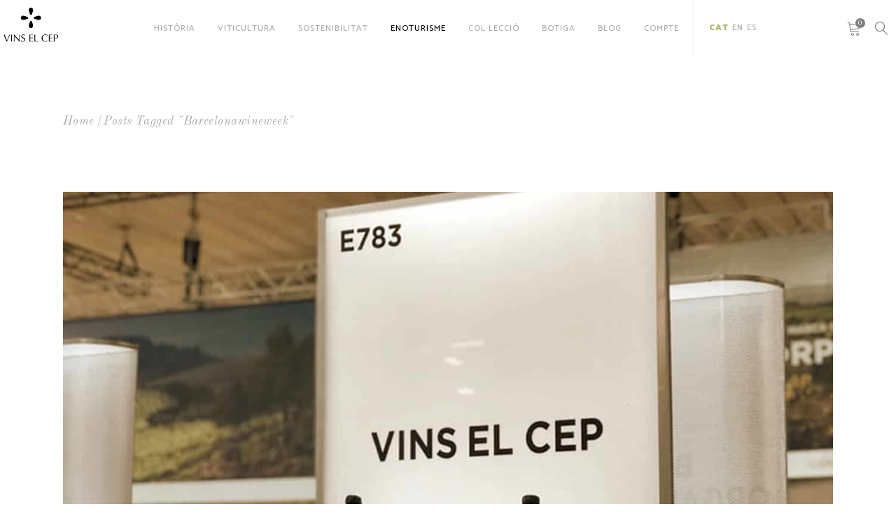

--- FILE ---
content_type: text/html; charset=UTF-8
request_url: https://vinselcep.com/tag/barcelonawineweek/
body_size: 40282
content:
<!DOCTYPE html>
<html lang="ca">
<head>
    
        <meta charset="UTF-8"/>
        <meta name="format-detection" content="telephone=no">
        <link rel="profile" href="http://gmpg.org/xfn/11"/>
        
                <meta name="viewport" content="width=device-width,initial-scale=1,user-scalable=no">
        <script type="application/javascript">var eltdfAjaxUrl = "https://vinselcep.com/wp-admin/admin-ajax.php"</script><meta name='robots' content='noindex, follow' />
<script id="cookieyes" type="text/javascript" src="https://cdn-cookieyes.com/client_data/3de129b42bddbaf5ccbb8233/script.js"></script>
	<!-- This site is optimized with the Yoast SEO Premium plugin v25.6 (Yoast SEO v26.6) - https://yoast.com/wordpress/plugins/seo/ -->
	<title>Arxius de barcelonawineweek | Vins el Cep</title>
	<meta property="og:locale" content="ca_ES" />
	<meta property="og:type" content="article" />
	<meta property="og:title" content="barcelonawineweek archivos" />
	<meta property="og:url" content="https://vinselcep.com/tag/barcelonawineweek/" />
	<meta property="og:site_name" content="Vins el Cep" />
	<meta name="twitter:card" content="summary_large_image" />
	<meta name="twitter:site" content="@vinselcep" />
	<script type="application/ld+json" class="yoast-schema-graph">{"@context":"https://schema.org","@graph":[{"@type":"CollectionPage","@id":"https://vinselcep.com/tag/barcelonawineweek/","url":"https://vinselcep.com/tag/barcelonawineweek/","name":"Arxius de barcelonawineweek | Vins el Cep","isPartOf":{"@id":"https://vinselcep.com/#website"},"primaryImageOfPage":{"@id":"https://vinselcep.com/tag/barcelonawineweek/#primaryimage"},"image":{"@id":"https://vinselcep.com/tag/barcelonawineweek/#primaryimage"},"thumbnailUrl":"https://vinselcep.com/wp-content/uploads/2020/12/vins-el-cep-barcelona-wine-week.jpg","breadcrumb":{"@id":"https://vinselcep.com/tag/barcelonawineweek/#breadcrumb"},"inLanguage":"ca"},{"@type":"ImageObject","inLanguage":"ca","@id":"https://vinselcep.com/tag/barcelonawineweek/#primaryimage","url":"https://vinselcep.com/wp-content/uploads/2020/12/vins-el-cep-barcelona-wine-week.jpg","contentUrl":"https://vinselcep.com/wp-content/uploads/2020/12/vins-el-cep-barcelona-wine-week.jpg","width":1300,"height":941,"caption":"```json { \"alt\": \"Display of various wine bottles from Vins El Cep at an exhibition stand.\", \"title\": \"Wine Bottles from Vins El Cep on Display\" } ```"},{"@type":"BreadcrumbList","@id":"https://vinselcep.com/tag/barcelonawineweek/#breadcrumb","itemListElement":[{"@type":"ListItem","position":1,"name":"Inici","item":"https://vinselcep.com/"},{"@type":"ListItem","position":2,"name":"barcelonawineweek"}]},{"@type":"WebSite","@id":"https://vinselcep.com/#website","url":"https://vinselcep.com/","name":"Vins el Cep","description":"Viticultors des de 1448","publisher":{"@id":"https://vinselcep.com/#organization"},"potentialAction":[{"@type":"SearchAction","target":{"@type":"EntryPoint","urlTemplate":"https://vinselcep.com/?s={search_term_string}"},"query-input":{"@type":"PropertyValueSpecification","valueRequired":true,"valueName":"search_term_string"}}],"inLanguage":"ca"},{"@type":"Organization","@id":"https://vinselcep.com/#organization","name":"Vins el Cep","url":"https://vinselcep.com/","logo":{"@type":"ImageObject","inLanguage":"ca","@id":"https://vinselcep.com/#/schema/logo/image/","url":"https://vinselcep.com/wp-content/uploads/2020/11/logo-vinselcep-positiu.png","contentUrl":"https://vinselcep.com/wp-content/uploads/2020/11/logo-vinselcep-positiu.png","width":600,"height":379,"caption":"Vins el Cep"},"image":{"@id":"https://vinselcep.com/#/schema/logo/image/"},"sameAs":["https://ca-es.facebook.com/VinselCep/","https://x.com/vinselcep","https://www.instagram.com/vinselcep/"]}]}</script>
	<!-- / Yoast SEO Premium plugin. -->


<link rel='dns-prefetch' href='//challenges.cloudflare.com' />
<link rel='dns-prefetch' href='//fonts.googleapis.com' />
<link rel="alternate" type="application/rss+xml" title="Vins el Cep &raquo; Canal d&#039;informació" href="https://vinselcep.com/feed/" />
<link rel="alternate" type="application/rss+xml" title="Vins el Cep &raquo; Canal dels comentaris" href="https://vinselcep.com/comments/feed/" />
<link rel="alternate" type="application/rss+xml" title="Vins el Cep &raquo; barcelonawineweek Canal de les etiquetes" href="https://vinselcep.com/tag/barcelonawineweek/feed/" />
<link rel="preload" href="https://vinselcep.com/wp-content/uploads/2020/12/logo-vins-el-cep-mailings.jpg" as="image" />
<style id='wp-img-auto-sizes-contain-inline-css' type='text/css'>
img:is([sizes=auto i],[sizes^="auto," i]){contain-intrinsic-size:3000px 1500px}
/*# sourceURL=wp-img-auto-sizes-contain-inline-css */
</style>
<style id='wp-emoji-styles-inline-css' type='text/css'>

	img.wp-smiley, img.emoji {
		display: inline !important;
		border: none !important;
		box-shadow: none !important;
		height: 1em !important;
		width: 1em !important;
		margin: 0 0.07em !important;
		vertical-align: -0.1em !important;
		background: none !important;
		padding: 0 !important;
	}
/*# sourceURL=wp-emoji-styles-inline-css */
</style>
<link rel='stylesheet' id='wp-block-library-css' href='https://vinselcep.com/wp-includes/css/dist/block-library/style.min.css?ver=6.9' type='text/css' media='all' />
<link rel='stylesheet' id='wc-blocks-style-css' href='https://vinselcep.com/wp-content/plugins/woocommerce/assets/client/blocks/wc-blocks.css?ver=wc-10.4.3' type='text/css' media='all' />
<style id='global-styles-inline-css' type='text/css'>
:root{--wp--preset--aspect-ratio--square: 1;--wp--preset--aspect-ratio--4-3: 4/3;--wp--preset--aspect-ratio--3-4: 3/4;--wp--preset--aspect-ratio--3-2: 3/2;--wp--preset--aspect-ratio--2-3: 2/3;--wp--preset--aspect-ratio--16-9: 16/9;--wp--preset--aspect-ratio--9-16: 9/16;--wp--preset--color--black: #000000;--wp--preset--color--cyan-bluish-gray: #abb8c3;--wp--preset--color--white: #ffffff;--wp--preset--color--pale-pink: #f78da7;--wp--preset--color--vivid-red: #cf2e2e;--wp--preset--color--luminous-vivid-orange: #ff6900;--wp--preset--color--luminous-vivid-amber: #fcb900;--wp--preset--color--light-green-cyan: #7bdcb5;--wp--preset--color--vivid-green-cyan: #00d084;--wp--preset--color--pale-cyan-blue: #8ed1fc;--wp--preset--color--vivid-cyan-blue: #0693e3;--wp--preset--color--vivid-purple: #9b51e0;--wp--preset--gradient--vivid-cyan-blue-to-vivid-purple: linear-gradient(135deg,rgb(6,147,227) 0%,rgb(155,81,224) 100%);--wp--preset--gradient--light-green-cyan-to-vivid-green-cyan: linear-gradient(135deg,rgb(122,220,180) 0%,rgb(0,208,130) 100%);--wp--preset--gradient--luminous-vivid-amber-to-luminous-vivid-orange: linear-gradient(135deg,rgb(252,185,0) 0%,rgb(255,105,0) 100%);--wp--preset--gradient--luminous-vivid-orange-to-vivid-red: linear-gradient(135deg,rgb(255,105,0) 0%,rgb(207,46,46) 100%);--wp--preset--gradient--very-light-gray-to-cyan-bluish-gray: linear-gradient(135deg,rgb(238,238,238) 0%,rgb(169,184,195) 100%);--wp--preset--gradient--cool-to-warm-spectrum: linear-gradient(135deg,rgb(74,234,220) 0%,rgb(151,120,209) 20%,rgb(207,42,186) 40%,rgb(238,44,130) 60%,rgb(251,105,98) 80%,rgb(254,248,76) 100%);--wp--preset--gradient--blush-light-purple: linear-gradient(135deg,rgb(255,206,236) 0%,rgb(152,150,240) 100%);--wp--preset--gradient--blush-bordeaux: linear-gradient(135deg,rgb(254,205,165) 0%,rgb(254,45,45) 50%,rgb(107,0,62) 100%);--wp--preset--gradient--luminous-dusk: linear-gradient(135deg,rgb(255,203,112) 0%,rgb(199,81,192) 50%,rgb(65,88,208) 100%);--wp--preset--gradient--pale-ocean: linear-gradient(135deg,rgb(255,245,203) 0%,rgb(182,227,212) 50%,rgb(51,167,181) 100%);--wp--preset--gradient--electric-grass: linear-gradient(135deg,rgb(202,248,128) 0%,rgb(113,206,126) 100%);--wp--preset--gradient--midnight: linear-gradient(135deg,rgb(2,3,129) 0%,rgb(40,116,252) 100%);--wp--preset--font-size--small: 13px;--wp--preset--font-size--medium: 20px;--wp--preset--font-size--large: 36px;--wp--preset--font-size--x-large: 42px;--wp--preset--spacing--20: 0.44rem;--wp--preset--spacing--30: 0.67rem;--wp--preset--spacing--40: 1rem;--wp--preset--spacing--50: 1.5rem;--wp--preset--spacing--60: 2.25rem;--wp--preset--spacing--70: 3.38rem;--wp--preset--spacing--80: 5.06rem;--wp--preset--shadow--natural: 6px 6px 9px rgba(0, 0, 0, 0.2);--wp--preset--shadow--deep: 12px 12px 50px rgba(0, 0, 0, 0.4);--wp--preset--shadow--sharp: 6px 6px 0px rgba(0, 0, 0, 0.2);--wp--preset--shadow--outlined: 6px 6px 0px -3px rgb(255, 255, 255), 6px 6px rgb(0, 0, 0);--wp--preset--shadow--crisp: 6px 6px 0px rgb(0, 0, 0);}:where(.is-layout-flex){gap: 0.5em;}:where(.is-layout-grid){gap: 0.5em;}body .is-layout-flex{display: flex;}.is-layout-flex{flex-wrap: wrap;align-items: center;}.is-layout-flex > :is(*, div){margin: 0;}body .is-layout-grid{display: grid;}.is-layout-grid > :is(*, div){margin: 0;}:where(.wp-block-columns.is-layout-flex){gap: 2em;}:where(.wp-block-columns.is-layout-grid){gap: 2em;}:where(.wp-block-post-template.is-layout-flex){gap: 1.25em;}:where(.wp-block-post-template.is-layout-grid){gap: 1.25em;}.has-black-color{color: var(--wp--preset--color--black) !important;}.has-cyan-bluish-gray-color{color: var(--wp--preset--color--cyan-bluish-gray) !important;}.has-white-color{color: var(--wp--preset--color--white) !important;}.has-pale-pink-color{color: var(--wp--preset--color--pale-pink) !important;}.has-vivid-red-color{color: var(--wp--preset--color--vivid-red) !important;}.has-luminous-vivid-orange-color{color: var(--wp--preset--color--luminous-vivid-orange) !important;}.has-luminous-vivid-amber-color{color: var(--wp--preset--color--luminous-vivid-amber) !important;}.has-light-green-cyan-color{color: var(--wp--preset--color--light-green-cyan) !important;}.has-vivid-green-cyan-color{color: var(--wp--preset--color--vivid-green-cyan) !important;}.has-pale-cyan-blue-color{color: var(--wp--preset--color--pale-cyan-blue) !important;}.has-vivid-cyan-blue-color{color: var(--wp--preset--color--vivid-cyan-blue) !important;}.has-vivid-purple-color{color: var(--wp--preset--color--vivid-purple) !important;}.has-black-background-color{background-color: var(--wp--preset--color--black) !important;}.has-cyan-bluish-gray-background-color{background-color: var(--wp--preset--color--cyan-bluish-gray) !important;}.has-white-background-color{background-color: var(--wp--preset--color--white) !important;}.has-pale-pink-background-color{background-color: var(--wp--preset--color--pale-pink) !important;}.has-vivid-red-background-color{background-color: var(--wp--preset--color--vivid-red) !important;}.has-luminous-vivid-orange-background-color{background-color: var(--wp--preset--color--luminous-vivid-orange) !important;}.has-luminous-vivid-amber-background-color{background-color: var(--wp--preset--color--luminous-vivid-amber) !important;}.has-light-green-cyan-background-color{background-color: var(--wp--preset--color--light-green-cyan) !important;}.has-vivid-green-cyan-background-color{background-color: var(--wp--preset--color--vivid-green-cyan) !important;}.has-pale-cyan-blue-background-color{background-color: var(--wp--preset--color--pale-cyan-blue) !important;}.has-vivid-cyan-blue-background-color{background-color: var(--wp--preset--color--vivid-cyan-blue) !important;}.has-vivid-purple-background-color{background-color: var(--wp--preset--color--vivid-purple) !important;}.has-black-border-color{border-color: var(--wp--preset--color--black) !important;}.has-cyan-bluish-gray-border-color{border-color: var(--wp--preset--color--cyan-bluish-gray) !important;}.has-white-border-color{border-color: var(--wp--preset--color--white) !important;}.has-pale-pink-border-color{border-color: var(--wp--preset--color--pale-pink) !important;}.has-vivid-red-border-color{border-color: var(--wp--preset--color--vivid-red) !important;}.has-luminous-vivid-orange-border-color{border-color: var(--wp--preset--color--luminous-vivid-orange) !important;}.has-luminous-vivid-amber-border-color{border-color: var(--wp--preset--color--luminous-vivid-amber) !important;}.has-light-green-cyan-border-color{border-color: var(--wp--preset--color--light-green-cyan) !important;}.has-vivid-green-cyan-border-color{border-color: var(--wp--preset--color--vivid-green-cyan) !important;}.has-pale-cyan-blue-border-color{border-color: var(--wp--preset--color--pale-cyan-blue) !important;}.has-vivid-cyan-blue-border-color{border-color: var(--wp--preset--color--vivid-cyan-blue) !important;}.has-vivid-purple-border-color{border-color: var(--wp--preset--color--vivid-purple) !important;}.has-vivid-cyan-blue-to-vivid-purple-gradient-background{background: var(--wp--preset--gradient--vivid-cyan-blue-to-vivid-purple) !important;}.has-light-green-cyan-to-vivid-green-cyan-gradient-background{background: var(--wp--preset--gradient--light-green-cyan-to-vivid-green-cyan) !important;}.has-luminous-vivid-amber-to-luminous-vivid-orange-gradient-background{background: var(--wp--preset--gradient--luminous-vivid-amber-to-luminous-vivid-orange) !important;}.has-luminous-vivid-orange-to-vivid-red-gradient-background{background: var(--wp--preset--gradient--luminous-vivid-orange-to-vivid-red) !important;}.has-very-light-gray-to-cyan-bluish-gray-gradient-background{background: var(--wp--preset--gradient--very-light-gray-to-cyan-bluish-gray) !important;}.has-cool-to-warm-spectrum-gradient-background{background: var(--wp--preset--gradient--cool-to-warm-spectrum) !important;}.has-blush-light-purple-gradient-background{background: var(--wp--preset--gradient--blush-light-purple) !important;}.has-blush-bordeaux-gradient-background{background: var(--wp--preset--gradient--blush-bordeaux) !important;}.has-luminous-dusk-gradient-background{background: var(--wp--preset--gradient--luminous-dusk) !important;}.has-pale-ocean-gradient-background{background: var(--wp--preset--gradient--pale-ocean) !important;}.has-electric-grass-gradient-background{background: var(--wp--preset--gradient--electric-grass) !important;}.has-midnight-gradient-background{background: var(--wp--preset--gradient--midnight) !important;}.has-small-font-size{font-size: var(--wp--preset--font-size--small) !important;}.has-medium-font-size{font-size: var(--wp--preset--font-size--medium) !important;}.has-large-font-size{font-size: var(--wp--preset--font-size--large) !important;}.has-x-large-font-size{font-size: var(--wp--preset--font-size--x-large) !important;}
/*# sourceURL=global-styles-inline-css */
</style>

<style id='classic-theme-styles-inline-css' type='text/css'>
/*! This file is auto-generated */
.wp-block-button__link{color:#fff;background-color:#32373c;border-radius:9999px;box-shadow:none;text-decoration:none;padding:calc(.667em + 2px) calc(1.333em + 2px);font-size:1.125em}.wp-block-file__button{background:#32373c;color:#fff;text-decoration:none}
/*# sourceURL=/wp-includes/css/classic-themes.min.css */
</style>
<style id='age-gate-custom-inline-css' type='text/css'>
:root{--ag-background-color: rgba(255,255,255,1);--ag-background-image-position: center center;--ag-background-image-opacity: 1;--ag-text-color: #606060;--ag-blur: 5px;}
/*# sourceURL=age-gate-custom-inline-css */
</style>
<link rel='stylesheet' id='age-gate-css' href='https://vinselcep.com/wp-content/plugins/age-gate/dist/main.css?ver=3.7.2' type='text/css' media='all' />
<style id='age-gate-options-inline-css' type='text/css'>
:root{--ag-background-color: rgba(255,255,255,1);--ag-background-image-position: center center;--ag-background-image-opacity: 1;--ag-text-color: #606060;--ag-blur: 5px;}
/*# sourceURL=age-gate-options-inline-css */
</style>
<link rel='stylesheet' id='contact-form-7-css' href='https://vinselcep.com/wp-content/plugins/contact-form-7/includes/css/styles.css?ver=6.1.4' type='text/css' media='all' />
<style id='woocommerce-inline-inline-css' type='text/css'>
.woocommerce form .form-row .required { visibility: visible; }
/*# sourceURL=woocommerce-inline-inline-css */
</style>
<link rel='stylesheet' id='wt-woocommerce-related-products-css' href='https://vinselcep.com/wp-content/plugins/wt-woocommerce-related-products/public/css/custom-related-products-public.css?ver=1.7.6' type='text/css' media='all' />
<link rel='stylesheet' id='carousel-css-css' href='https://vinselcep.com/wp-content/plugins/wt-woocommerce-related-products/public/css/owl.carousel.min.css?ver=1.7.6' type='text/css' media='all' />
<link rel='stylesheet' id='carousel-theme-css-css' href='https://vinselcep.com/wp-content/plugins/wt-woocommerce-related-products/public/css/owl.theme.default.min.css?ver=1.7.6' type='text/css' media='all' />
<link rel='stylesheet' id='ywctm-frontend-css' href='https://vinselcep.com/wp-content/plugins/yith-woocommerce-catalog-mode-premium/assets/css/frontend.min.css?ver=2.51.0' type='text/css' media='all' />
<style id='ywctm-frontend-inline-css' type='text/css'>
.widget.woocommerce.widget_shopping_cart{display: none !important}
/*# sourceURL=ywctm-frontend-inline-css */
</style>
<link rel='stylesheet' id='ywctm-button-label-css' href='https://vinselcep.com/wp-content/plugins/yith-woocommerce-catalog-mode-premium/assets/css/button-label.min.css?ver=2.51.0' type='text/css' media='all' />
<style id='ywctm-button-label-inline-css' type='text/css'>
.ywctm-button-37679 .ywctm-custom-button {color:rgb(124,124,124);background-color:#ffffff;border-style:solid;border-color:rgb(17,17,17);border-radius:50px 50px 50px 50px;border-width:0 0 0 0;margin:5px 10px 5px 10px;padding:5px 10px 5px 10px;max-width:90%;}.ywctm-button-37679 .ywctm-custom-button:hover {color:rgb(0,0,0);background-color:#ffffff;border-color:#247390;}.ywctm-button-36310 .ywctm-custom-button {color:#4b4b4b;background-color:#f9f5f2;border-style:solid;border-color:#247390;border-radius:0 0 0 0;border-width:1px 1px 1px 1px;margin:0px 0px 0px 0px;padding:5px 10px 5px 10px;max-width:max-content;}.ywctm-button-36310 .ywctm-custom-button:hover {color:#4b4b4b;background-color:#f9f5f2;border-color:#247390;}.ywctm-button-36309 .ywctm-custom-button {color:#247390;background-color:#ffffff;border-style:solid;border-color:#247390;border-radius:0 0 0 0;border-width:1px 1px 1px 1px;margin:0px 0px 0px 0px;padding:5px 10px 5px 10px;max-width:150px;}.ywctm-button-36309 .ywctm-custom-button:hover {color:#ffffff;background-color:#247390;border-color:#247390;}.ywctm-button-36308 .ywctm-custom-button {color:#ffffff;background-color:#36809a;border-style:solid;border-color:#247390;border-radius:0 0 0 0;border-width:1px 1px 1px 1px;margin:0px 0px 0px 0px;padding:5px 10px 5px 10px;max-width:200px;}.ywctm-button-36308 .ywctm-custom-button:hover {color:#ffffff;background-color:#36809a;border-color:#247390;}.ywctm-button-36307 .ywctm-custom-button {color:#ffffff;background-color:#e09004;border-style:solid;border-color:#247390;border-radius:0 0 0 0;border-width:1px 1px 1px 1px;margin:0px 0px 0px 0px;padding:5px 10px 5px 10px;max-width:200px;}.ywctm-button-36307 .ywctm-custom-button:hover {color:#ffffff;background-color:#b97600;border-color:#247390;}
/*# sourceURL=ywctm-button-label-inline-css */
</style>
<link rel='stylesheet' id='woo-vou-public-check-code-style-css' href='https://vinselcep.com/wp-content/plugins/woocommerce-pdf-vouchers/includes/css/woo-vou-check-code.css?ver=5.2.1' type='text/css' media='all' />
<link rel='stylesheet' id='woo-vou-public-style-css' href='https://vinselcep.com/wp-content/plugins/woocommerce-pdf-vouchers/includes/css/woo-vou-public.css?ver=5.2.1' type='text/css' media='all' />
<link rel='stylesheet' id='list-tables-css' href='https://vinselcep.com/wp-admin/css/list-tables.min.css?ver=6.9' type='text/css' media='all' />
<link rel='stylesheet' id='dashicons-css' href='https://vinselcep.com/wp-includes/css/dashicons.min.css?ver=6.9' type='text/css' media='all' />
<style id='dashicons-inline-css' type='text/css'>
[data-font="Dashicons"]:before {font-family: 'Dashicons' !important;content: attr(data-icon) !important;speak: none !important;font-weight: normal !important;font-variant: normal !important;text-transform: none !important;line-height: 1 !important;font-style: normal !important;-webkit-font-smoothing: antialiased !important;-moz-osx-font-smoothing: grayscale !important;}
/*# sourceURL=dashicons-inline-css */
</style>
<link rel='stylesheet' id='woocommerce_public_select2_styles-css' href='https://vinselcep.com/wp-content/plugins/woocommerce/assets/css/select2.css?ver=10.4.3' type='text/css' media='all' />
<link rel='stylesheet' id='buttons-css' href='https://vinselcep.com/wp-includes/css/buttons.min.css?ver=6.9' type='text/css' media='all' />
<link rel='stylesheet' id='mediaelement-css' href='https://vinselcep.com/wp-includes/js/mediaelement/mediaelementplayer-legacy.min.css?ver=4.2.17' type='text/css' media='all' />
<link rel='stylesheet' id='wp-mediaelement-css' href='https://vinselcep.com/wp-includes/js/mediaelement/wp-mediaelement.min.css?ver=6.9' type='text/css' media='all' />
<link rel='stylesheet' id='media-views-css' href='https://vinselcep.com/wp-includes/css/media-views.min.css?ver=6.9' type='text/css' media='all' />
<link rel='stylesheet' id='imgareaselect-css' href='https://vinselcep.com/wp-includes/js/imgareaselect/imgareaselect.css?ver=0.9.8' type='text/css' media='all' />
<link rel='stylesheet' id='woo-vou-meta-jquery-ui-css-css' href='https://vinselcep.com/wp-content/plugins/woocommerce-pdf-vouchers/includes/meta-boxes/css/datetimepicker/date-time-picker.css?ver=5.2.1' type='text/css' media='all' />
<link rel='stylesheet' id='vino-elated-default-style-css' href='https://vinselcep.com/wp-content/themes/vino/style.css?ver=6.9' type='text/css' media='all' />
<link rel='stylesheet' id='vino-elated-modules-css' href='https://vinselcep.com/wp-content/themes/vino/assets/css/modules.min.css?ver=6.9' type='text/css' media='all' />
<style id='vino-elated-modules-inline-css' type='text/css'>
/* Chrome Fix */
.eltdf-vertical-align-containers .eltdf-position-center:before,
.eltdf-vertical-align-containers .eltdf-position-left:before,
.eltdf-vertical-align-containers .eltdf-position-right:before  {
    margin-right: 0;
}

body:not(.page-template-coming-soon-page) .eltdf-smooth-transition-loader { display: none !important;}
.page-template-coming-soon-page .eltdf-smooth-transition-loader .eltdf-vino-spinner {top: -47px; left: -1px;}

/*# sourceURL=vino-elated-modules-inline-css */
</style>
<link rel='stylesheet' id='vino-elated-handle-child-style-css' href='https://vinselcep.com/wp-content/themes/vino-child/style.css?ver=6.9' type='text/css' media='all' />
<link rel='stylesheet' id='eltdf-font_awesome-css' href='https://vinselcep.com/wp-content/themes/vino/assets/css/font-awesome/css/font-awesome.min.css?ver=6.9' type='text/css' media='all' />
<link rel='stylesheet' id='eltdf-font_elegant-css' href='https://vinselcep.com/wp-content/themes/vino/assets/css/elegant-icons/style.min.css?ver=6.9' type='text/css' media='all' />
<link rel='stylesheet' id='eltdf-ion_icons-css' href='https://vinselcep.com/wp-content/themes/vino/assets/css/ion-icons/css/ionicons.min.css?ver=6.9' type='text/css' media='all' />
<link rel='stylesheet' id='eltdf-linea_icons-css' href='https://vinselcep.com/wp-content/themes/vino/assets/css/linea-icons/style.css?ver=6.9' type='text/css' media='all' />
<link rel='stylesheet' id='eltdf-linear_icons-css' href='https://vinselcep.com/wp-content/themes/vino/assets/css/linear-icons/style.css?ver=6.9' type='text/css' media='all' />
<link rel='stylesheet' id='eltdf-dripicons-css' href='https://vinselcep.com/wp-content/themes/vino/assets/css/dripicons/dripicons.css?ver=6.9' type='text/css' media='all' />
<link rel='stylesheet' id='vino-elated-woo-css' href='https://vinselcep.com/wp-content/themes/vino/assets/css/woocommerce.min.css?ver=6.9' type='text/css' media='all' />
<link rel='stylesheet' id='vino-elated-modules-responsive-css' href='https://vinselcep.com/wp-content/themes/vino/assets/css/modules-responsive.min.css?ver=6.9' type='text/css' media='all' />
<link rel='stylesheet' id='vino-elated-woo-responsive-css' href='https://vinselcep.com/wp-content/themes/vino/assets/css/woocommerce-responsive.min.css?ver=6.9' type='text/css' media='all' />
<link rel='stylesheet' id='js_composer_front-css' href='https://vinselcep.com/wp-content/plugins/js_composer/assets/css/js_composer.min.css?ver=8.7.2' type='text/css' media='all' />
<link rel='stylesheet' id='vino-elated-google-fonts-css' href='https://fonts.googleapis.com/css?family=Catamaran%3A100%2C300%2C400%2C400italic%2C500%2C900%2C900italic%3B%7CCinzel%3A100%2C300%2C400%2C400italic%2C500%2C900%2C900italic%3B%7COld+Standard+TT%3A100%2C300%2C400%2C400italic%2C500%2C900%2C900italic%3B%7CCatamaran%3A100%2C300%2C400%2C400italic%2C500%2C900%2C900italic%3B%7CUbuntu%3A100%2C300%2C400%2C400italic%2C500%2C900%2C900italic%3B%7COld+Standard+TT%3A100%2C300%2C400%2C400italic%2C500%2C900%2C900italic%3B&#038;subset=latin-ext&#038;ver=1.0.0' type='text/css' media='all' />
<link rel='stylesheet' id='select2-css' href='https://vinselcep.com/wp-content/plugins/woocommerce/assets/css/select2.css?ver=10.4.3' type='text/css' media='all' />
<link rel='stylesheet' id='vino-core-dashboard-style-css' href='https://vinselcep.com/wp-content/plugins/eltdf-core/core-dashboard/assets/css/core-dashboard.min.css?ver=6.9' type='text/css' media='all' />
<link rel='stylesheet' id='flick-css' href='https://vinselcep.com/wp-content/plugins/mailchimp/assets/css/flick/flick.css?ver=2.0.1' type='text/css' media='all' />
<link rel='stylesheet' id='mailchimp_sf_main_css-css' href='https://vinselcep.com/wp-content/plugins/mailchimp/assets/css/frontend.css?ver=2.0.1' type='text/css' media='all' />
<link rel='stylesheet' id='yith-wcbk-css' href='https://vinselcep.com/wp-content/plugins/yith-woocommerce-booking-premium/assets/css/global.css?ver=5.25.0' type='text/css' media='all' />
<style id='yith-wcbk-inline-css' type='text/css'>
:root{--yith-wcbk-primary:#b1af6a;--yith-wcbk-primary-light:#b1af6a;--yith-wcbk-primary-contrast:#ffffff;--yith-wcbk-border-color:#b1af6a;--yith-wcbk-border-color-focus:#ababab;--yith-wcbk-shadow-color-focus:rgba(171, 171, 171, 0.38);--yith-wcbk-underlined-bg:#ababab;--yith-wcbk-underlined-text:#ffffff;--yith-wcbk-fields-font-size:15px;}
/*# sourceURL=yith-wcbk-inline-css */
</style>
<link rel='stylesheet' id='yith-wcbk-people-selector-css' href='https://vinselcep.com/wp-content/plugins/yith-woocommerce-booking-premium/assets/css/people-selector.css?ver=5.25.0' type='text/css' media='all' />
<link rel='stylesheet' id='yith-wcbk-date-range-picker-css' href='https://vinselcep.com/wp-content/plugins/yith-woocommerce-booking-premium/assets/css/date-range-picker.css?ver=5.25.0' type='text/css' media='all' />
<link rel='stylesheet' id='yith-wcbk-datepicker-css' href='https://vinselcep.com/wp-content/plugins/yith-woocommerce-booking-premium/assets/css/datepicker.css?ver=5.25.0' type='text/css' media='all' />
<link rel='stylesheet' id='yith-wcbk-fields-css' href='https://vinselcep.com/wp-content/plugins/yith-woocommerce-booking-premium/assets/css/fields.css?ver=5.25.0' type='text/css' media='all' />
<link rel='stylesheet' id='yith-plugin-fw-icon-font-css' href='https://vinselcep.com/wp-content/plugins/yith-woocommerce-catalog-mode-premium/plugin-fw/assets/css/yith-icon.css?ver=4.7.3' type='text/css' media='all' />
<link rel='stylesheet' id='yith-wcbk-booking-form-css' href='https://vinselcep.com/wp-content/plugins/yith-woocommerce-booking-premium/assets/css/booking-form.css?ver=5.25.0' type='text/css' media='all' />
<link rel='stylesheet' id='jquery-ui-style-css' href='https://vinselcep.com/wp-content/plugins/yith-woocommerce-booking-premium/assets/css/jquery-ui/jquery-ui.min.css?ver=1.13.1' type='text/css' media='all' />
<link rel='stylesheet' id='yith-wcbk-frontend-style-css' href='https://vinselcep.com/wp-content/plugins/yith-woocommerce-booking-premium/assets/css/frontend/frontend.css?ver=5.25.0' type='text/css' media='all' />
<style id='yith-wcbk-frontend-style-inline-css' type='text/css'>
.yith-wcbk-form-section.yith-wcbk-form-section-person-types {
                            width: 49%;
                            display: inline-block;
                        }
                
/*# sourceURL=yith-wcbk-frontend-style-inline-css */
</style>
<link rel='stylesheet' id='yith-wcbk-popup-css' href='https://vinselcep.com/wp-content/plugins/yith-woocommerce-booking-premium/assets/css/frontend/popup.css?ver=5.25.0' type='text/css' media='all' />
<link rel='stylesheet' id='yith_wapo_front-css' href='https://vinselcep.com/wp-content/plugins/yith-woocommerce-advanced-product-options-premium/assets/css/front.css?ver=4.10.1' type='text/css' media='all' />
<style id='yith_wapo_front-inline-css' type='text/css'>
:root{--yith-wapo-required-option-color:#AF2323;--yith-wapo-checkbox-style:50%;--yith-wapo-color-swatch-style:50%;--yith-wapo-label-font-size:16px;--yith-wapo-description-font-size:12px;--yith-wapo-color-swatch-size:40px;--yith-wapo-block-padding:0px 0px 0px 0px ;--yith-wapo-block-background-color:#ffffff;--yith-wapo-accent-color-color:#03bfac;--yith-wapo-form-border-color-color:#7a7a7a;--yith-wapo-price-box-colors-text:#474747;--yith-wapo-price-box-colors-background:#ffffff;--yith-wapo-uploads-file-colors-background:#f3f3f3;--yith-wapo-uploads-file-colors-border:#c4c4c4;--yith-wapo-tooltip-colors-text:#ffffff;--yith-wapo-tooltip-colors-background:#03bfac;}
/*# sourceURL=yith_wapo_front-inline-css */
</style>
<link rel='stylesheet' id='yith_wapo_jquery-ui-css' href='https://vinselcep.com/wp-content/plugins/yith-woocommerce-advanced-product-options-premium/assets/css/_new_jquery-ui-1.12.1.css?ver=4.10.1' type='text/css' media='all' />
<link rel='stylesheet' id='yith_wapo_jquery-ui-timepicker-css' href='https://vinselcep.com/wp-content/plugins/yith-woocommerce-advanced-product-options-premium/assets/css/_new_jquery-ui-timepicker-addon.css?ver=4.10.1' type='text/css' media='all' />
<link rel='stylesheet' id='wp-color-picker-css' href='https://vinselcep.com/wp-admin/css/color-picker.min.css?ver=6.9' type='text/css' media='all' />
<link rel='stylesheet' id='yith-wacp-frontend-css' href='https://vinselcep.com/wp-content/plugins/yith-woocommerce-added-to-cart-popup-premium/assets/css/wacp-frontend.min.css?ver=2.17.0' type='text/css' media='all' />
<style id='yith-wacp-frontend-inline-css' type='text/css'>

			:root {
				--yith-wacp-box-width-size: 700px;
				--yith-wacp-box-height-size: 700px;
				--yith-wacp-popup-border-radius: 0px 0px 0px 0px;
				--yith-wacp-close-color-normal: #c0c0c0;
				--yith-wacp-close-color-hover: #c0c0c0;
				--yith-wacp-overlay-color: rgba(0,0,0,0.25);
				--yith-wacp-popup-background: #ffffff;
				--yith-wacp-popup-message-alignment: left;
				--yith-wacp-notice-border-radius: 0px 0px 0px 0px;
				--yith-wacp-notice-colors-text: rgb(96,96,96);
				--yith-wacp-notice-colors-background: rgb(255,255,255);
				--yith-wacp-notice-icon-color: rgb(177,175,106);
				--yith-wacp-product-name-color-normal: rgb(96,96,96);
				--yith-wacp-product-name-color-hover: rgb(0,0,0);
				--yith-wacp-table-border-color: #e5e5e5;
				--yith-wacp-product-price-color: rgb(96,96,96);
				--yith-wacp-shipping-taxes-label-color-label: #000000;
				--yith-wacp-shipping-taxes-label-color-amount: #000000;
				--yith-wacp-cart-total-label-color-label: #000000;
				--yith-wacp-cart-total-label-color-amount: #000000;
				--yith-wacp-button-background-go-cart: rgb(255,255,255);
				--yith-wacp-button-text-color-go-cart: rgb(96,96,96);
				--yith-wacp-button-border-color-go-cart: #b1af6a;
				--yith-wacp-button-hover-background-go-cart: rgba(0,0,0,0);
				--yith-wacp-button-hover-text-color-go-cart: rgb(96,96,96);
				--yith-wacp-button-hover-border-color-go-cart: rgb(177,175,106);
				--yith-wacp-button-background-go-checkout: rgb(255,255,255);
				--yith-wacp-button-text-color-go-checkout: rgb(96,96,96);
				--yith-wacp-button-border-color-go-checkout: rgb(177,175,106);
				--yith-wacp-button-hover-background-go-checkout: rgba(0,0,0,0);
				--yith-wacp-button-hover-text-color-go-checkout: rgb(96,96,96);
				--yith-wacp-button-hover-border-color-go-checkout: rgb(177,175,106);
				--yith-wacp-button-background-continue-shopping: rgb(255,255,255);
				--yith-wacp-button-text-color-continue-shopping: rgb(96,96,96);
				--yith-wacp-button-border-color-continue-shopping: rgb(177,175,106);
				--yith-wacp-button-hover-background-continue-shopping: rgba(0,0,0,0);
				--yith-wacp-button-hover-text-color-continue-shopping: rgb(96,96,96);
				--yith-wacp-button-hover-border-color-continue-shopping: rgb(177,175,106);
				--yith-wacp-actions-buttons-radius: 10px 10px 10px 10px;
				--yith-wacp-color-title-related: #000000;
				--yith-wacp-mini-cart-bg: #ffffff;
				--yith-wacp-mini-cart-shadow: #cccccc;
				--yith-wacp-mini-cart-counter: #008671;
				--yith-wacp-mini-cart-icon-color: #000000;
				--yith-wacp-mini-cart-borders: 5px 5px 5px 5px;
				}
				
			#yith-wacp-popup .yith-wacp-content .yith-wacp-message.custom-icon:before {
				background-image: url(https://vinselcep.com/wp-content/plugins/yith-woocommerce-added-to-cart-popup-premium/assets/images/check.svg);
				}
				
				
/*# sourceURL=yith-wacp-frontend-inline-css */
</style>
<link rel='stylesheet' id='wacp-scroller-plugin-css-css' href='https://vinselcep.com/wp-content/plugins/yith-woocommerce-added-to-cart-popup-premium/assets/css/perfect-scrollbar/perfect-scrollbar.min.css?ver=2.17.0' type='text/css' media='all' />
<script type="text/template" id="tmpl-variation-template">
	<div class="woocommerce-variation-description">{{{ data.variation.variation_description }}}</div>
	<div class="woocommerce-variation-price">{{{ data.variation.price_html }}}</div>
	<div class="woocommerce-variation-availability">{{{ data.variation.availability_html }}}</div>
</script>
<script type="text/template" id="tmpl-unavailable-variation-template">
	<p role="alert">Aquest producte no està disponible. Trieu una altra combinació.</p>
</script>
<script type="text/javascript" src="https://vinselcep.com/wp-includes/js/jquery/jquery.min.js?ver=3.7.1" id="jquery-core-js"></script>
<script type="text/javascript" src="https://vinselcep.com/wp-includes/js/jquery/jquery-migrate.min.js?ver=3.4.1" id="jquery-migrate-js"></script>
<script type="text/javascript" src="https://vinselcep.com/wp-content/plugins/woocommerce/assets/js/jquery-blockui/jquery.blockUI.min.js?ver=2.7.0-wc.10.4.3" id="wc-jquery-blockui-js" data-wp-strategy="defer"></script>
<script type="text/javascript" src="https://vinselcep.com/wp-content/plugins/woocommerce/assets/js/js-cookie/js.cookie.min.js?ver=2.1.4-wc.10.4.3" id="wc-js-cookie-js" defer="defer" data-wp-strategy="defer"></script>
<script type="text/javascript" id="woocommerce-js-extra">
/* <![CDATA[ */
var woocommerce_params = {"ajax_url":"/wp-admin/admin-ajax.php","wc_ajax_url":"/?wc-ajax=%%endpoint%%","i18n_password_show":"Mostra la contrasenya","i18n_password_hide":"Amaga la contrasenya"};
//# sourceURL=woocommerce-js-extra
/* ]]> */
</script>
<script type="text/javascript" src="https://vinselcep.com/wp-content/plugins/woocommerce/assets/js/frontend/woocommerce.min.js?ver=10.4.3" id="woocommerce-js" defer="defer" data-wp-strategy="defer"></script>
<script type="text/javascript" src="https://vinselcep.com/wp-content/plugins/wt-woocommerce-related-products/public/js/custom-related-products-public.js?ver=1.7.6" id="wt-woocommerce-related-products-js"></script>
<script type="text/javascript" src="https://vinselcep.com/wp-content/plugins/wt-woocommerce-related-products/public/js/wt_owl_carousel.js?ver=1.7.6" id="wt-owl-js-js"></script>
<script type="text/javascript" src="https://vinselcep.com/wp-content/plugins/yith-woocommerce-catalog-mode-premium/assets/js/button-label-frontend.min.js?ver=2.51.0" id="ywctm-button-label-js"></script>
<script type="text/javascript" id="woo-vou-check-code-script-js-extra">
/* <![CDATA[ */
var WooVouCheck = {"ajaxurl":"https://vinselcep.com/wp-admin/admin-ajax.php","check_code_error":"Please enter voucher code.","check_multi_code_error":"Please enter voucher code(s).","check_multi_code_select_atleast_one_error":"Please select atleast one voucher code.","check_multi_code_redeem_all_title_error":"Are you sure?","check_multi_code_redeem_all_text_error":"You want to redeem all selected voucher codes? They will be redeemed at full price.","code_invalid":"Voucher code does not exist.","code_used_success":"Thank you for your business, voucher code submitted successfully.","redeem_amount_empty_error":"Please enter redeem amount.","redeem_amount_greaterthen_redeemable_amount":"Redeem amount should not be greater than redeemable amount.","allow_guest_redeem_voucher":"no"};
//# sourceURL=woo-vou-check-code-script-js-extra
/* ]]> */
</script>
<script type="text/javascript" src="https://vinselcep.com/wp-content/plugins/woocommerce-pdf-vouchers/includes/js/woo-vou-check-code.js?ver=5.2.1" id="woo-vou-check-code-script-js"></script>
<script type="text/javascript" src="https://vinselcep.com/wp-content/plugins/woocommerce/assets/js/dompurify/purify.min.js?ver=10.4.3" id="wc-dompurify-js" data-wp-strategy="defer"></script>
<script type="text/javascript" src="https://vinselcep.com/wp-content/plugins/woocommerce/assets/js/select2/select2.full.min.js?ver=4.0.3-wc.10.4.3" id="wc-select2-js" data-wp-strategy="defer"></script>
<script type="text/javascript" src="https://vinselcep.com/wp-content/plugins/woocommerce/assets/js/admin/wc-enhanced-select.min.js?ver=10.4.3" id="wc-enhanced-select-js"></script>
<script type="text/javascript" id="woo-vou-code-detail-script-js-extra">
/* <![CDATA[ */
var WooVouCode = {"new_media_ui":"1","ajaxurl":"https://vinselcep.com/wp-admin/admin-ajax.php","invalid_url":"Please enter valid url (i.e. http://www.example.com).","invalid_email":"Please enter valid Email ID","mail_sent":"Mail sent successfully","vou_change_expiry_date":"no","security":"85c271a424"};
//# sourceURL=woo-vou-code-detail-script-js-extra
/* ]]> */
</script>
<script type="text/javascript" src="https://vinselcep.com/wp-content/plugins/woocommerce-pdf-vouchers/includes/js/woo-vou-code-details.js?ver=5.2.1" id="woo-vou-code-detail-script-js"></script>
<script type="text/javascript" src="https://vinselcep.com/wp-includes/js/underscore.min.js?ver=1.13.7" id="underscore-js"></script>
<script type="text/javascript" id="utils-js-extra">
/* <![CDATA[ */
var userSettings = {"url":"/","uid":"0","time":"1769978052","secure":"1"};
//# sourceURL=utils-js-extra
/* ]]> */
</script>
<script type="text/javascript" src="https://vinselcep.com/wp-includes/js/utils.min.js?ver=6.9" id="utils-js"></script>
<script type="text/javascript" id="wp-util-js-extra">
/* <![CDATA[ */
var _wpUtilSettings = {"ajax":{"url":"/wp-admin/admin-ajax.php"}};
//# sourceURL=wp-util-js-extra
/* ]]> */
</script>
<script type="text/javascript" src="https://vinselcep.com/wp-includes/js/wp-util.min.js?ver=6.9" id="wp-util-js"></script>
<script type="text/javascript" src="https://vinselcep.com/wp-includes/js/plupload/moxie.min.js?ver=1.3.5.1" id="moxiejs-js"></script>
<script type="text/javascript" src="https://vinselcep.com/wp-includes/js/plupload/plupload.min.js?ver=2.1.9" id="plupload-js"></script>
<script type="text/javascript" src="https://vinselcep.com/wp-content/plugins/woocommerce-pdf-vouchers/includes/meta-boxes/js/datetimepicker/jquery-ui-slider-Access.js?ver=5.2.1" id="datepicker-slider-js"></script>
<script type="text/javascript" src="https://vinselcep.com/wp-content/plugins/woocommerce/assets/js/prettyPhoto/jquery.prettyPhoto.min.js?ver=3.1.6-wc.10.4.3" id="wc-prettyPhoto-js" defer="defer" data-wp-strategy="defer"></script>
<script type="text/javascript" id="wc-cart-fragments-js-extra">
/* <![CDATA[ */
var wc_cart_fragments_params = {"ajax_url":"/wp-admin/admin-ajax.php","wc_ajax_url":"/?wc-ajax=%%endpoint%%","cart_hash_key":"wc_cart_hash_c49f86e7c5a57b856f4580f676ee4dfd-ca","fragment_name":"wc_fragments_c49f86e7c5a57b856f4580f676ee4dfd","request_timeout":"5000"};
//# sourceURL=wc-cart-fragments-js-extra
/* ]]> */
</script>
<script type="text/javascript" src="https://vinselcep.com/wp-content/plugins/woocommerce/assets/js/frontend/cart-fragments.min.js?ver=10.4.3" id="wc-cart-fragments-js" defer="defer" data-wp-strategy="defer"></script>
<script></script><link rel="https://api.w.org/" href="https://vinselcep.com/wp-json/" /><link rel="alternate" title="JSON" type="application/json" href="https://vinselcep.com/wp-json/wp/v2/tags/128" /><link rel="EditURI" type="application/rsd+xml" title="RSD" href="https://vinselcep.com/xmlrpc.php?rsd" />
<meta name="generator" content="WordPress 6.9" />
<meta name="generator" content="WooCommerce 10.4.3" />
<meta name="generator" content="WPML ver:4.8.6 stt:8,1,2;" />
<!-- This site is powered by WooCommerce Redsys Gateway Light v.6.5.0 - https://es.wordpress.org/plugins/woo-redsys-gateway-light/ --><style type="text/css">
span.wcmmq_prefix {
    float: left;
    padding: 10px;
    margin: 0;
}
</style>
<!-- Google site verification - Google for WooCommerce -->
<meta name="google-site-verification" content="nUDHweWKJe-NhuczVf-UjROqt5J29NI9rimxmoQrJJk" />
	<noscript><style>.woocommerce-product-gallery{ opacity: 1 !important; }</style></noscript>
	
<script id="mcjs">!function(c,h,i,m,p){m=c.createElement(h),p=c.getElementsByTagName(h)[0],m.async=1,m.src=i,p.parentNode.insertBefore(m,p)}(document,"script","https://chimpstatic.com/mcjs-connected/js/users/71d34ad5c8b0ef2423ea94b5b/33e50e28fbb5531c4f269acf6.js");</script>
<meta name="generator" content="Powered by WPBakery Page Builder - drag and drop page builder for WordPress."/>
<meta name="generator" content="Powered by Slider Revolution 6.7.40 - responsive, Mobile-Friendly Slider Plugin for WordPress with comfortable drag and drop interface." />
<link rel="icon" href="https://vinselcep.com/wp-content/uploads/2020/11/cropped-vins-el-cep_logo-llavors_png-32x32.png" sizes="32x32" />
<link rel="icon" href="https://vinselcep.com/wp-content/uploads/2020/11/cropped-vins-el-cep_logo-llavors_png-192x192.png" sizes="192x192" />
<link rel="apple-touch-icon" href="https://vinselcep.com/wp-content/uploads/2020/11/cropped-vins-el-cep_logo-llavors_png-180x180.png" />
<meta name="msapplication-TileImage" content="https://vinselcep.com/wp-content/uploads/2020/11/cropped-vins-el-cep_logo-llavors_png-270x270.png" />
<script>function setREVStartSize(e){
			//window.requestAnimationFrame(function() {
				window.RSIW = window.RSIW===undefined ? window.innerWidth : window.RSIW;
				window.RSIH = window.RSIH===undefined ? window.innerHeight : window.RSIH;
				try {
					var pw = document.getElementById(e.c).parentNode.offsetWidth,
						newh;
					pw = pw===0 || isNaN(pw) || (e.l=="fullwidth" || e.layout=="fullwidth") ? window.RSIW : pw;
					e.tabw = e.tabw===undefined ? 0 : parseInt(e.tabw);
					e.thumbw = e.thumbw===undefined ? 0 : parseInt(e.thumbw);
					e.tabh = e.tabh===undefined ? 0 : parseInt(e.tabh);
					e.thumbh = e.thumbh===undefined ? 0 : parseInt(e.thumbh);
					e.tabhide = e.tabhide===undefined ? 0 : parseInt(e.tabhide);
					e.thumbhide = e.thumbhide===undefined ? 0 : parseInt(e.thumbhide);
					e.mh = e.mh===undefined || e.mh=="" || e.mh==="auto" ? 0 : parseInt(e.mh,0);
					if(e.layout==="fullscreen" || e.l==="fullscreen")
						newh = Math.max(e.mh,window.RSIH);
					else{
						e.gw = Array.isArray(e.gw) ? e.gw : [e.gw];
						for (var i in e.rl) if (e.gw[i]===undefined || e.gw[i]===0) e.gw[i] = e.gw[i-1];
						e.gh = e.el===undefined || e.el==="" || (Array.isArray(e.el) && e.el.length==0)? e.gh : e.el;
						e.gh = Array.isArray(e.gh) ? e.gh : [e.gh];
						for (var i in e.rl) if (e.gh[i]===undefined || e.gh[i]===0) e.gh[i] = e.gh[i-1];
											
						var nl = new Array(e.rl.length),
							ix = 0,
							sl;
						e.tabw = e.tabhide>=pw ? 0 : e.tabw;
						e.thumbw = e.thumbhide>=pw ? 0 : e.thumbw;
						e.tabh = e.tabhide>=pw ? 0 : e.tabh;
						e.thumbh = e.thumbhide>=pw ? 0 : e.thumbh;
						for (var i in e.rl) nl[i] = e.rl[i]<window.RSIW ? 0 : e.rl[i];
						sl = nl[0];
						for (var i in nl) if (sl>nl[i] && nl[i]>0) { sl = nl[i]; ix=i;}
						var m = pw>(e.gw[ix]+e.tabw+e.thumbw) ? 1 : (pw-(e.tabw+e.thumbw)) / (e.gw[ix]);
						newh =  (e.gh[ix] * m) + (e.tabh + e.thumbh);
					}
					var el = document.getElementById(e.c);
					if (el!==null && el) el.style.height = newh+"px";
					el = document.getElementById(e.c+"_wrapper");
					if (el!==null && el) {
						el.style.height = newh+"px";
						el.style.display = "block";
					}
				} catch(e){
					console.log("Failure at Presize of Slider:" + e)
				}
			//});
		  };</script>
		<style type="text/css" id="wp-custom-css">
			.woocommerce-page .eltdf-content a.button {
    height: 60px;
    line-height: normal;        
}
.woocommerce-product-gallery__image a {
    pointer-events: none !important;
    cursor: default !important;
    text-decoration: none !important;
}
		</style>
		<noscript><style> .wpb_animate_when_almost_visible { opacity: 1; }</style></noscript><link rel='stylesheet' id='rs-plugin-settings-css' href='//vinselcep.com/wp-content/plugins/revslider/sr6/assets/css/rs6.css?ver=6.7.40' type='text/css' media='all' />
<style id='rs-plugin-settings-inline-css' type='text/css'>
#rs-demo-id {}
/*# sourceURL=rs-plugin-settings-inline-css */
</style>
</head>
<body class="archive tag tag-barcelonawineweek tag-128 wp-theme-vino wp-child-theme-vino-child theme-vino sp-easy-accordion-enabled eltd-core-1.4.2 woocommerce-no-js yith-booking vino child-child-ver-1.0.2 vino-ver-2.0 eltdf-smooth-page-transitions eltdf-mimic-ajax eltdf-grid-1300 eltdf-fade-push-text-right eltdf-header-standard eltdf-fixed-on-scroll eltdf-default-mobile-header eltdf-sticky-up-mobile-header eltdf-dropdown-animate-height eltdf-fullscreen-search eltdf-search-fade eltdf-side-menu-slide-from-right eltdf-woocommerce-columns-4 eltdf-woo-normal-space eltdf-woo-pl-info-below-image wpb-js-composer js-comp-ver-8.7.2 vc_responsive" itemscope itemtype="http://schema.org/WebPage">
    <section class="eltdf-side-menu right">
		<div class="eltdf-close-side-menu-holder">
		<div class="eltdf-close-side-menu-holder-inner">
			<a href="#" target="_self" class="eltdf-close-side-menu">
				<span class="eltdf-side-menu-lines">
					<span class="eltdf-side-menu-line eltdf-line-1"></span>
					<span class="eltdf-side-menu-line eltdf-line-2"></span>
			        <span class="eltdf-side-menu-line eltdf-line-3"></span>
				</span>
			</a>
		</div>
	</div>
	
        <div class="widget eltdf-image-widget ">
            <a itemprop="url" href="https://vino.elated-themes.com" target="_self"><img itemprop="image" src="https://vino.elated-themes.com/wp-content/uploads/2017/03/logo-sidearea.png" alt="a" width="142" height="31" /></a>        </div>
    <div class="widget eltdf-separator-widget"><div class="eltdf-separator-holder clearfix  eltdf-separator-center eltdf-separator-normal">
	<div class="eltdf-separator" style="border-style: solid;margin-bottom: 120px"></div>
</div>
</div><div id="text-7" class="widget eltdf-sidearea widget_text">			<div class="textwidget">Lorem ipsum dolor sit amet, consectetur adipiscing elit. Morbi eu nulla vehicula, sagittis tortor id, fermentum nunc. Donec gravida mi a condimentum rutrum. Praesent aliquet pellentesque nisi.</div>
		</div><div class="widget eltdf-separator-widget"><div class="eltdf-separator-holder clearfix  eltdf-separator-center eltdf-separator-normal">
	<div class="eltdf-separator" style="border-style: solid;margin-top: 90px"></div>
</div>
</div><div id="text-8" class="widget eltdf-sidearea widget_text">			<div class="textwidget"><h6><span style="font-size: 17px;"><a href="mailto:vino@elated-themes.com">vino@elated-themes.com</a></span></h6> 
    <span class="eltdf-icon-shortcode eltdf-normal" style="margin: 0px 8px 0 3px" data-hover-color="#808080" data-color="#ababab">
                    <a itemprop="url" class="" href="http://www.instagram.com" target="_blank">
                    <span aria-hidden="true" class="eltdf-icon-font-elegant social_instagram eltdf-icon-element" style="color: #ababab;font-size:13px" ></span>                    </a>
            </span>
    <span class="eltdf-icon-shortcode eltdf-normal" style="margin: 0px 8px" data-hover-color="#808080" data-color="#ababab">
                    <a itemprop="url" class="" href="http://www.twitter.com" target="_blank">
                    <span aria-hidden="true" class="eltdf-icon-font-elegant social_twitter eltdf-icon-element" style="color: #ababab;font-size:13px" ></span>                    </a>
            </span>
    <span class="eltdf-icon-shortcode eltdf-normal" style="margin: 0px 8px" data-hover-color="#808080" data-color="#ababab">
                    <a itemprop="url" class="" href="http://www.facebook.com" target="_blank">
                    <span aria-hidden="true" class="eltdf-icon-font-elegant social_facebook eltdf-icon-element" style="color: #ababab;font-size:13px" ></span>                    </a>
            </span>
    <span class="eltdf-icon-shortcode eltdf-normal" style="margin: 0px 8px" data-hover-color="#808080" data-color="#ababab">
                    <a itemprop="url" class="" href="http://www.tumblr.com" target="_self">
                    <span aria-hidden="true" class="eltdf-icon-font-elegant social_tumblr eltdf-icon-element" style="color: #ababab;font-size:13px" ></span>                    </a>
            </span>
</div>
		</div></section>
            <div class="eltdf-smooth-transition-loader eltdf-mimic-ajax">
            <div class="eltdf-st-loader">
                <div class="eltdf-st-loader1">
                    <div class="eltdf-vino-spinner"><div></div><div></div><div></div></div>                </div>
            </div>
        </div>
    
    <div class="eltdf-wrapper">
        <div class="eltdf-wrapper-inner">
            <div class="eltdf-fullscreen-search-holder">
	<div class="eltdf-fullscreen-search-close-container">
		<a class="eltdf-fullscreen-search-close" href="javascript:void(0)">
			<span class="icon-arrows-remove"></span>
		</a>
	</div>
	<div class="eltdf-fullscreen-search-table">
		<div class="eltdf-fullscreen-search-cell">
			<form action="https://vinselcep.com/" class="eltdf-fullscreen-search-form" method="get">
				<div class="eltdf-form-holder">
					<div class="eltdf-form-holder-inner">
						<div class="eltdf-field-holder">
							<input type="text"  placeholder="Search" name="s" class="eltdf-search-field" autocomplete="off" />
						</div>
						<button type="submit" class="eltdf-search-submit"><span class="linear-icon lnr lnr-magnifier "></span></button>
						<div class="eltdf-line"></div>
					</div>
				</div>
			</form>
		</div>
	</div>
</div>
<header class="eltdf-page-header" style="margin-bottom:80px;">
            <div class="eltdf-fixed-wrapper">
            <div class="eltdf-menu-area eltdf-menu-center" >
		                    <div class="eltdf-grid">
                <div class="eltdf-vertical-align-containers">
            <div class="eltdf-position-left">
                <div class="eltdf-position-left-inner">
                    

<div class="eltdf-logo-wrapper">
    <a itemprop="url" href="https://vinselcep.com/" style="height: 189px;">
        <img itemprop="image" class="eltdf-normal-logo" src="https://vinselcep.com/wp-content/uploads/2020/11/logo-vinselcep-positiu.png" width="600" height="379"  alt="logo"/>
        <img itemprop="image" class="eltdf-dark-logo" src="https://vinselcep.com/wp-content/uploads/2020/11/logo-vinselcep.png" width="483" height="300"  alt="dark logo"/>        <img itemprop="image" class="eltdf-light-logo" src="https://vinselcep.com/wp-content/uploads/2020/11/logo-vinselcep.png" width="483" height="300"  alt="light logo"/>    </a>
	</div>

                </div>
            </div>
				            <div class="eltdf-position-center">
	                <div class="eltdf-position-center-inner">
	                    
<nav class="eltdf-main-menu eltdf-drop-down eltdf-default-nav">
    <ul id="menu-menu-principal" class="clearfix"><li id="nav-menu-item-10686" class="menu-item menu-item-type-post_type menu-item-object-page menu-item-has-children  has_sub narrow"><a href="https://vinselcep.com/historia-celler-vins-el-cep/" class=""><span class="item_outer"><span class="item_hover_icon social_flickr"></span><span class="item_text">Història</span><i class="eltdf-menu-arrow fa fa-angle-down"></i></span></a>
<div class="second"><div class="inner"><ul>
	<li id="nav-menu-item-10968" class="menu-item menu-item-type-custom menu-item-object-custom "><a href="https://vinselcep.com/historia/#arrelscentenaries" class=""><span class="item_outer"><span class="item_hover_icon social_flickr"></span><span class="item_text">Arrels Centenàries</span></span></a></li>
	<li id="nav-menu-item-10969" class="menu-item menu-item-type-custom menu-item-object-custom "><a href="https://vinselcep.com/historia/#quatreheretats" class=""><span class="item_outer"><span class="item_hover_icon social_flickr"></span><span class="item_text">4 Famílies, 4 Heretats</span></span></a></li>
</ul></div></div>
</li>
<li id="nav-menu-item-18880" class="menu-item menu-item-type-post_type menu-item-object-page menu-item-has-children  has_sub narrow"><a href="https://vinselcep.com/viticultura-ecologica-cultiu-biodinamic/" class=""><span class="item_outer"><span class="item_hover_icon social_flickr"></span><span class="item_text">Viticultura</span><i class="eltdf-menu-arrow fa fa-angle-down"></i></span></a>
<div class="second"><div class="inner"><ul>
	<li id="nav-menu-item-10970" class="menu-item menu-item-type-custom menu-item-object-custom "><a href="https://vinselcep.com/viticultura#biodinamica" class=""><span class="item_outer"><span class="item_hover_icon social_flickr"></span><span class="item_text">Biodinàmica</span></span></a></li>
	<li id="nav-menu-item-13315" class="menu-item menu-item-type-custom menu-item-object-custom "><a href="https://vinselcep.com/viticultura#terrers-i-paratges" class=""><span class="item_outer"><span class="item_hover_icon social_flickr"></span><span class="item_text">Terrers i paratges</span></span></a></li>
</ul></div></div>
</li>
<li id="nav-menu-item-10974" class="menu-item menu-item-type-post_type menu-item-object-page menu-item-has-children  has_sub narrow"><a href="https://vinselcep.com/vi-i-cava-ecologic-biodinamic/" class=""><span class="item_outer"><span class="item_hover_icon social_flickr"></span><span class="item_text">Sostenibilitat</span><i class="eltdf-menu-arrow fa fa-angle-down"></i></span></a>
<div class="second"><div class="inner"><ul>
	<li id="nav-menu-item-10981" class="menu-item menu-item-type-custom menu-item-object-custom "><a href="https://vinselcep.com/sostenibilitat/#compromis" class=""><span class="item_outer"><span class="item_hover_icon social_flickr"></span><span class="item_text">Compromís</span></span></a></li>
	<li id="nav-menu-item-10982" class="menu-item menu-item-type-custom menu-item-object-custom "><a href="https://vinselcep.com/sostenibilitat/#elaboracio" class=""><span class="item_outer"><span class="item_hover_icon social_flickr"></span><span class="item_text">Elaborador integral</span></span></a></li>
</ul></div></div>
</li>
<li id="nav-menu-item-10847" class="menu-item menu-item-type-post_type menu-item-object-page menu-item-has-children  has_sub narrow"><a href="https://vinselcep.com/enoturisme-sant-sadurni-barcelona/" class=""><span class="item_outer"><span class="item_hover_icon social_flickr"></span><span class="item_text">Enoturisme</span><i class="eltdf-menu-arrow fa fa-angle-down"></i></span></a>
<div class="second"><div class="inner"><ul>
	<li id="nav-menu-item-17224" class="menu-item menu-item-type-post_type menu-item-object-page "><a href="https://vinselcep.com/enoturisme-sant-sadurni-barcelona/" class=""><span class="item_outer"><span class="item_hover_icon social_flickr"></span><span class="item_text">Experiències</span></span></a></li>
	<li id="nav-menu-item-37263" class="menu-item menu-item-type-post_type menu-item-object-page "><a href="https://vinselcep.com/xecs-regal-enoturisme/" class=""><span class="item_outer"><span class="item_hover_icon social_flickr"></span><span class="item_text">Regala Vins El Cep</span></span></a></li>
	<li id="nav-menu-item-26168" class="menu-item menu-item-type-post_type menu-item-object-page "><a href="https://vinselcep.com/com-arribar-a-vins-el-cep/" class=""><span class="item_outer"><span class="item_hover_icon social_flickr"></span><span class="item_text">Com arribar</span></span></a></li>
</ul></div></div>
</li>
<li id="nav-menu-item-19343" class="menu-item menu-item-type-post_type menu-item-object-page menu-item-has-children  has_sub narrow"><a href="https://vinselcep.com/colleccio/" class=""><span class="item_outer"><span class="item_hover_icon social_flickr"></span><span class="item_text">Col·lecció</span><i class="eltdf-menu-arrow fa fa-angle-down"></i></span></a>
<div class="second"><div class="inner"><ul>
	<li id="nav-menu-item-10966" class="menu-item menu-item-type-custom menu-item-object-custom "><a href="https://vinselcep.com/colleccio/#elsnostrescaves" class=""><span class="item_outer"><span class="item_hover_icon social_flickr"></span><span class="item_text">Caves</span></span></a></li>
	<li id="nav-menu-item-10967" class="menu-item menu-item-type-custom menu-item-object-custom "><a href="https://vinselcep.com/colleccio/#elsnostresvins" class=""><span class="item_outer"><span class="item_hover_icon social_flickr"></span><span class="item_text">Vins</span></span></a></li>
</ul></div></div>
</li>
<li id="nav-menu-item-14346" class="menu-item menu-item-type-post_type menu-item-object-page  narrow"><a href="https://vinselcep.com/botiga-cava-vins-enoturisme-barcelona/" class=""><span class="item_outer"><span class="item_hover_icon social_flickr"></span><span class="item_text">Botiga</span></span></a></li>
<li id="nav-menu-item-10849" class="menu-item menu-item-type-post_type menu-item-object-page current_page_parent  narrow"><a href="https://vinselcep.com/blog/" class=""><span class="item_outer"><span class="item_hover_icon social_flickr"></span><span class="item_text">Blog</span></span></a></li>
<li id="nav-menu-item-14736" class="menu-item menu-item-type-post_type menu-item-object-page  narrow"><a href="https://vinselcep.com/my-account/" class=""><span class="item_outer"><span class="item_hover_icon social_flickr"></span><span class="item_text">Compte</span></span></a></li>
<li id="nav-menu-item-wpml-ls-67-ca" class="menu-item wpml-ls-slot-67 wpml-ls-item wpml-ls-item-ca wpml-ls-current-language wpml-ls-menu-item wpml-ls-first-item menu-item-type-wpml_ls_menu_item menu-item-object-wpml_ls_menu_item  narrow"><a href="https://vinselcep.com/tag/barcelonawineweek/" class=""><span class="item_outer"><span class="menu_icon_wrapper"><i class="menu_icon  fa"></i></span><span class="item_hover_icon social_flickr"></span><span class="item_text"><span class="wpml-ls-display">CAT</span><i class="eltdf-menu-featured-icon fa "></i></span></span></a></li>
<li id="nav-menu-item-wpml-ls-67-en" class="menu-item wpml-ls-slot-67 wpml-ls-item wpml-ls-item-en wpml-ls-menu-item menu-item-type-wpml_ls_menu_item menu-item-object-wpml_ls_menu_item  narrow"><a title="Switch to EN" href="https://vinselcep.com/en/tag/barcelonawineweek-en/" class=""><span class="item_outer"><span class="menu_icon_wrapper"><i class="menu_icon  fa"></i></span><span class="item_hover_icon social_flickr"></span><span class="item_text"><span class="wpml-ls-display">EN</span><i class="eltdf-menu-featured-icon fa "></i></span></span></a></li>
<li id="nav-menu-item-wpml-ls-67-es" class="menu-item wpml-ls-slot-67 wpml-ls-item wpml-ls-item-es wpml-ls-menu-item wpml-ls-last-item menu-item-type-wpml_ls_menu_item menu-item-object-wpml_ls_menu_item  narrow"><a title="Switch to ES" href="https://vinselcep.com/es/tag/barcelonawineweek-es/" class=""><span class="item_outer"><span class="menu_icon_wrapper"><i class="menu_icon  fa"></i></span><span class="item_hover_icon social_flickr"></span><span class="item_text"><span class="wpml-ls-display">ES</span><i class="eltdf-menu-featured-icon fa "></i></span></span></a></li>
</ul></nav>

	                </div>
	            </div>
			            <div class="eltdf-position-right">
                <div class="eltdf-position-right-inner">
												<div class="eltdf-shopping-cart-holder" >
							<div class="eltdf-shopping-cart-inner">
					<a itemprop="url" class="eltdf-header-cart" href="https://vinselcep.com/checkout/">
						<span class="eltdf-cart-icon lnr lnr-cart"></span>
						<span class="eltdf-cart-number"><span>0</span></span>
					</a>
											<div class="eltdf-shopping-cart-dropdown">
							<ul>
								<li class="eltdf-empty-cart">No products in the cart.</li>
							</ul>
						</div>
									</div>
					</div>
		
	    <a  		    class="eltdf-search-opener" href="javascript:void(0)">
            <span class="eltdf-search-opener-wrapper">
                <i class="eltd-icon-linear-icon lnr lnr-magnifier "></i>	                        </span>
	    </a>
                    </div>
            </div>
        </div>
                    </div>
            </div>
                        </div>
        </header>


<header class="eltdf-mobile-header">
    <div class="eltdf-mobile-header-inner">
                <div class="eltdf-mobile-header-holder">
            <div class="eltdf-grid">
                <div class="eltdf-vertical-align-containers">
                                            <div class="eltdf-mobile-menu-opener">
                            <a href="javascript:void(0)">
                                <div class="eltdf-mo-icon-holder">
                                    <span class="eltdf-mo-lines">
                                        <span class="eltdf-mo-line eltdf-line-1"></span>
                                        <span class="eltdf-mo-line eltdf-line-2"></span>
                                        <span class="eltdf-mo-line eltdf-line-3"></span>
                                    </span>
                                                                    </div>
                            </a>
                        </div>
                                                                <div class="eltdf-position-center">
                            <div class="eltdf-position-center-inner">
                                

<div class="eltdf-mobile-logo-wrapper">
    <a itemprop="url" href="https://vinselcep.com/" style="height: 150px">
        <img itemprop="image" src="https://vinselcep.com/wp-content/uploads/2020/11/logo-vinselcep.png" width="483" height="300"  alt="mobile logo"/>
    </a>
</div>

                            </div>
                        </div>
                                        <div class="eltdf-position-right">
                        <div class="eltdf-position-right-inner">
                            		<div class="eltdf-shopping-cart-holder" >
							<div class="eltdf-shopping-cart-inner">
					<a itemprop="url" class="eltdf-header-cart" href="https://vinselcep.com/checkout/">
						<span class="eltdf-cart-icon lnr lnr-cart"></span>
						<span class="eltdf-cart-number"><span>0</span></span>
					</a>
											<div class="eltdf-shopping-cart-dropdown">
							<ul>
								<li class="eltdf-empty-cart">No products in the cart.</li>
							</ul>
						</div>
									</div>
					</div>
		
	    <a  		    class="eltdf-search-opener" href="javascript:void(0)">
            <span class="eltdf-search-opener-wrapper">
                <i class="eltd-icon-linear-icon lnr lnr-magnifier "></i>	                        </span>
	    </a>
                            </div>
                    </div>
                </div> <!-- close .eltdf-vertical-align-containers -->
            </div>
        </div>
        
	<nav class="eltdf-mobile-nav" role="navigation" aria-label="Mobile Menu">
		<div class="eltdf-grid">

			<ul id="menu-menu-principal-1" class=""><li id="mobile-menu-item-10686" class="menu-item menu-item-type-post_type menu-item-object-page menu-item-has-children  has_sub"><a href="https://vinselcep.com/historia-celler-vins-el-cep/" class=""><span>Història</span></a><span class="mobile_arrow"><i class="eltdf-sub-arrow ion-ios-arrow-thin-right"></i><i class="fa fa-angle-down"></i></span>
<ul class="sub_menu">
	<li id="mobile-menu-item-10968" class="menu-item menu-item-type-custom menu-item-object-custom "><a href="https://vinselcep.com/historia/#arrelscentenaries" class=""><span>Arrels Centenàries</span></a></li>
	<li id="mobile-menu-item-10969" class="menu-item menu-item-type-custom menu-item-object-custom "><a href="https://vinselcep.com/historia/#quatreheretats" class=""><span>4 Famílies, 4 Heretats</span></a></li>
</ul>
</li>
<li id="mobile-menu-item-18880" class="menu-item menu-item-type-post_type menu-item-object-page menu-item-has-children  has_sub"><a href="https://vinselcep.com/viticultura-ecologica-cultiu-biodinamic/" class=""><span>Viticultura</span></a><span class="mobile_arrow"><i class="eltdf-sub-arrow ion-ios-arrow-thin-right"></i><i class="fa fa-angle-down"></i></span>
<ul class="sub_menu">
	<li id="mobile-menu-item-10970" class="menu-item menu-item-type-custom menu-item-object-custom "><a href="https://vinselcep.com/viticultura#biodinamica" class=""><span>Biodinàmica</span></a></li>
	<li id="mobile-menu-item-13315" class="menu-item menu-item-type-custom menu-item-object-custom "><a href="https://vinselcep.com/viticultura#terrers-i-paratges" class=""><span>Terrers i paratges</span></a></li>
</ul>
</li>
<li id="mobile-menu-item-10974" class="menu-item menu-item-type-post_type menu-item-object-page menu-item-has-children  has_sub"><a href="https://vinselcep.com/vi-i-cava-ecologic-biodinamic/" class=""><span>Sostenibilitat</span></a><span class="mobile_arrow"><i class="eltdf-sub-arrow ion-ios-arrow-thin-right"></i><i class="fa fa-angle-down"></i></span>
<ul class="sub_menu">
	<li id="mobile-menu-item-10981" class="menu-item menu-item-type-custom menu-item-object-custom "><a href="https://vinselcep.com/sostenibilitat/#compromis" class=""><span>Compromís</span></a></li>
	<li id="mobile-menu-item-10982" class="menu-item menu-item-type-custom menu-item-object-custom "><a href="https://vinselcep.com/sostenibilitat/#elaboracio" class=""><span>Elaborador integral</span></a></li>
</ul>
</li>
<li id="mobile-menu-item-10847" class="menu-item menu-item-type-post_type menu-item-object-page menu-item-has-children  has_sub"><a href="https://vinselcep.com/enoturisme-sant-sadurni-barcelona/" class=""><span>Enoturisme</span></a><span class="mobile_arrow"><i class="eltdf-sub-arrow ion-ios-arrow-thin-right"></i><i class="fa fa-angle-down"></i></span>
<ul class="sub_menu">
	<li id="mobile-menu-item-17224" class="menu-item menu-item-type-post_type menu-item-object-page "><a href="https://vinselcep.com/enoturisme-sant-sadurni-barcelona/" class=""><span>Experiències</span></a></li>
	<li id="mobile-menu-item-37263" class="menu-item menu-item-type-post_type menu-item-object-page "><a href="https://vinselcep.com/xecs-regal-enoturisme/" class=""><span>Regala Vins El Cep</span></a></li>
	<li id="mobile-menu-item-26168" class="menu-item menu-item-type-post_type menu-item-object-page "><a href="https://vinselcep.com/com-arribar-a-vins-el-cep/" class=""><span>Com arribar</span></a></li>
</ul>
</li>
<li id="mobile-menu-item-19343" class="menu-item menu-item-type-post_type menu-item-object-page menu-item-has-children  has_sub"><a href="https://vinselcep.com/colleccio/" class=""><span>Col·lecció</span></a><span class="mobile_arrow"><i class="eltdf-sub-arrow ion-ios-arrow-thin-right"></i><i class="fa fa-angle-down"></i></span>
<ul class="sub_menu">
	<li id="mobile-menu-item-10966" class="menu-item menu-item-type-custom menu-item-object-custom "><a href="https://vinselcep.com/colleccio/#elsnostrescaves" class=""><span>Caves</span></a></li>
	<li id="mobile-menu-item-10967" class="menu-item menu-item-type-custom menu-item-object-custom "><a href="https://vinselcep.com/colleccio/#elsnostresvins" class=""><span>Vins</span></a></li>
</ul>
</li>
<li id="mobile-menu-item-14346" class="menu-item menu-item-type-post_type menu-item-object-page "><a href="https://vinselcep.com/botiga-cava-vins-enoturisme-barcelona/" class=""><span>Botiga</span></a></li>
<li id="mobile-menu-item-10849" class="menu-item menu-item-type-post_type menu-item-object-page current_page_parent "><a href="https://vinselcep.com/blog/" class=""><span>Blog</span></a></li>
<li id="mobile-menu-item-14736" class="menu-item menu-item-type-post_type menu-item-object-page "><a href="https://vinselcep.com/my-account/" class=""><span>Compte</span></a></li>
<li id="mobile-menu-item-wpml-ls-67-ca" class="menu-item wpml-ls-slot-67 wpml-ls-item wpml-ls-item-ca wpml-ls-current-language wpml-ls-menu-item wpml-ls-first-item menu-item-type-wpml_ls_menu_item menu-item-object-wpml_ls_menu_item "><a href="https://vinselcep.com/tag/barcelonawineweek/" class=""><span><span class="wpml-ls-display">CAT</span></span></a></li>
<li id="mobile-menu-item-wpml-ls-67-en" class="menu-item wpml-ls-slot-67 wpml-ls-item wpml-ls-item-en wpml-ls-menu-item menu-item-type-wpml_ls_menu_item menu-item-object-wpml_ls_menu_item "><a title="Switch to EN" href="https://vinselcep.com/en/tag/barcelonawineweek-en/" class=""><span><span class="wpml-ls-display">EN</span></span></a></li>
<li id="mobile-menu-item-wpml-ls-67-es" class="menu-item wpml-ls-slot-67 wpml-ls-item wpml-ls-item-es wpml-ls-menu-item wpml-ls-last-item menu-item-type-wpml_ls_menu_item menu-item-object-wpml_ls_menu_item "><a title="Switch to ES" href="https://vinselcep.com/es/tag/barcelonawineweek-es/" class=""><span><span class="wpml-ls-display">ES</span></span></a></li>
</ul>		</div>
	</nav>

            </div>
</header> <!-- close .eltdf-mobile-header -->


                            <a id='eltdf-back-to-top' href='#'>
                    <span class="eltdf-icon-stack">
                         <i class="eltdf-icon-font-awesome fa fa-angle-up "></i>                    </span>
                </a>
                        <div class="eltdf-fullscreen-menu-holder-outer">
	<div class="eltdf-fullscreen-menu-holder">
		<div class="eltdf-fullscreen-menu-holder-inner">
							<div class="eltdf-fullscreen-above-menu-widget-holder">
					
        <div class="widget eltdf-image-widget ">
            <a itemprop="url" href="http://www.vino.elated-themes.com" target="_self"><img itemprop="image" src="https://vino.elated-themes.com/wp-content/uploads/2017/03/logo-full-screen.png" alt="a" width="223" height="131" /></a>        </div>
    
	    <a  		    class="eltdf-search-opener" href="javascript:void(0)">
            <span class="eltdf-search-opener-wrapper">
                <i class="eltd-icon-linear-icon lnr lnr-magnifier "></i>	                        </span>
	    </a>
    				</div>
			<nav class="eltdf-fullscreen-menu">
	</nav>		</div>
	</div>
</div>            <div class="eltdf-content" >
                <div class="eltdf-content-inner">
    <div class="eltdf-title eltdf-breadcrumbs-type eltdf-content-left-alignment" style="height:184px;" data-height="184" >
        <div class="eltdf-title-image"></div>
        <div class="eltdf-title-holder" style="height:184px;">
            <div class="eltdf-container clearfix">
                <div class="eltdf-container-inner">
                    <div class="eltdf-title-subtitle-holder" style="">
                                                <h1 itemprop="name" class="eltdf-title-text entry-title" style=""><span>barcelonawineweek Tag</span></h1>
                            <div class="eltdf-breadcrumbs-holder"><div class="eltdf-breadcrumbs"><a href="https://vinselcep.com/">Home</a><span class="eltdf-delimiter"></span><span class="eltdf-current">Posts tagged "barcelonawineweek"</span></div></div>
                                            </div>
                </div>
            </div>
        </div>
    </div>

<div class="eltdf-container">
	<div class="eltdf-container-inner clearfix">
			<div class="eltdf-blog-holder eltdf-blog-type-standard  eltdf-blog-load-more" data-blog-type="standard" data-next-page= 2 data-max-pages= 1 data-post-number= 10 data-archive-tag= 128 >
	<article id="post-12332" class="post-12332 post type-post status-publish format-standard has-post-thumbnail hentry category-caves category-fires category-vins tag-barcelonawineweek tag-cava tag-cavaparatge tag-docava tag-vinselcep">
	<div class="eltdf-post-content">
			<div class="eltdf-post-image">
		<a itemprop="url" href="https://vinselcep.com/barcelona-wine-week/" title="Barcelona Wine Week">
			<img width="1300" height="941" src="https://vinselcep.com/wp-content/uploads/2020/12/vins-el-cep-barcelona-wine-week.jpg" class="attachment-full size-full wp-post-image" alt="```json { &quot;alt&quot;: &quot;Display of various wine bottles from Vins El Cep at an exhibition stand.&quot;, &quot;title&quot;: &quot;Wine Bottles from Vins El Cep on Display&quot; } ```" decoding="async" fetchpriority="high" srcset="https://vinselcep.com/wp-content/uploads/2020/12/vins-el-cep-barcelona-wine-week.jpg 1300w, https://vinselcep.com/wp-content/uploads/2020/12/vins-el-cep-barcelona-wine-week-800x579.jpg 800w, https://vinselcep.com/wp-content/uploads/2020/12/vins-el-cep-barcelona-wine-week-300x217.jpg 300w, https://vinselcep.com/wp-content/uploads/2020/12/vins-el-cep-barcelona-wine-week-1024x741.jpg 1024w, https://vinselcep.com/wp-content/uploads/2020/12/vins-el-cep-barcelona-wine-week-768x556.jpg 768w, https://vinselcep.com/wp-content/uploads/2020/12/vins-el-cep-barcelona-wine-week-600x434.jpg 600w" sizes="(max-width: 1300px) 100vw, 1300px" />			<div class="eltdf-bli-overlay"></div>
		</a>
			</div>
		<div class="eltdf-post-text">
			<h2 itemprop="name" class="entry-title eltdf-post-title">
			<a itemprop="url" href="https://vinselcep.com/barcelona-wine-week/" title="Barcelona Wine Week">Barcelona Wine Week</a>
	</h2>			<div class="eltdf-post-info-holder">
				<h6 class="eltdf-post-info clearfix">
					<span itemprop="dateCreated" class="eltdf-post-info-date entry-date published updated"><a itemprop="url" href="https://vinselcep.com/2020/12/">desembre 2, 2020</a><meta itemprop="interactionCount" content="UserComments: 0"/></span><span class="eltdf-post-info-author"><span class="eltdf-post-info-author-text">By</span><a itemprop="author" class="eltdf-post-info-author-link" href="https://vinselcep.com/author/vinselcep/">vinselcep</a></span>
<span class="eltdf-blog-like">
	<a href="#" class="eltdf-like" id="eltdf-like-12332-283" title="Like this"><i class="icon_heart_alt"></i><span>2</span></a></span><span class="eltdf-post-info-category"><a href="https://vinselcep.com/category/caves/" rel="category tag">Caves</a>, <a href="https://vinselcep.com/category/fires/" rel="category tag">Fires</a>, <a href="https://vinselcep.com/category/vins/" rel="category tag">Vins</a></span>				</h6>
			</div>
							<div class="eltdf-post-excerpt-holder">
					<p itemprop="description" class="eltdf-post-excerpt"><!-- wp:paragraph -->
<p>Barcelona Wine Week (BWW), impulsat per Fira Barcelona a través d’Alimentària Exhibitions, amb el suport de la Federació Espanyola de el Vi (FEV), ICEX, INCAVI i altres institucions, s’ha celebrat per primera vegada al recinte de Montjuïc de Fira Barcelona de el 3 a el 5 de febrer de l’any 2020.</p>
<!-- /wp:paragraph -->

<!-- wp:paragraph -->
<p><strong>Vins El Cep</strong>&nbsp;no podia faltar a aquesta cita en el calendari. Hi vam estar a l’estand de la Associació&nbsp;<strong>Vinya Celler Masia</strong>. Vinya Celler Masia és una <strong>marca col·lectiva que empara els vins produïts per pagesos a partir de les vinyes pròpies i al celler propi</strong>, i que es comercialitzen amb marca pròpia.<!-- /wp:paragraph --></p>										<a itemprop="url" class="eltdf-btn eltdf-btn-medium eltdf-btn-simple eltdf-blog-list-button" href="https://vinselcep.com/barcelona-wine-week/" target="_self">Read More</a>				</div>
			            		</div>
	</div>
</article>	</div>	</div>
</div>
</div> <!-- close div.content_inner -->
	</div> <!-- close div.content -->
		<footer >
			<div class="eltdf-footer-inner clearfix">
				<div class="eltdf-footer-top-holder">
	<div class="eltdf-footer-top ">
		
		<div class="eltdf-container">
			<div class="eltdf-container-inner">
		<div class="eltdf-four-columns clearfix">
	<div class="eltdf-four-columns-inner">
		<div class="eltdf-column">
			<div class="eltdf-column-inner">
				<div id="text-16" class="widget eltdf-footer-column-1 widget_text">			<div class="textwidget"><p><img loading="lazy" decoding="async" class="alignnone wp-image-10819" src="https://vinselcep.com/wp-content/uploads/2020/11/logo-vinselcep-negatiu-300x190.png" alt="" width="111" height="70" srcset="https://vinselcep.com/wp-content/uploads/2020/11/logo-vinselcep-negatiu-300x190.png 300w, https://vinselcep.com/wp-content/uploads/2020/11/logo-vinselcep-negatiu.png 600w" sizes="auto, (max-width: 111px) 100vw, 111px" /><br />
Pioners en biodinàmica<br />
Viticultors des de 1448<br />
Elaboradors des de 1980<br />
Quatre famílies<br />
Quatre heretats<br />
Costers de l’Anoia<br />
</p>
</div>
		</div>			</div>
		</div>
		<div class="eltdf-column">
			<div class="eltdf-column-inner">
				<div id="text-3" class="widget eltdf-footer-column-2 widget_text">			<div class="textwidget"><div class="vc_empty_space"   style="height: 3px"><span class="vc_empty_space_inner"></span></div>
Can Llopart de les Alzines, s/n</br>
Sant Sadurní d'Anoia, 08770 Barcelona
<div class="vc_empty_space"   style="height: 13px"><span class="vc_empty_space_inner"></span></div>
<a href="mailto:comercial@vinselcep.com"><div class="eltdf-icon-list-holder" >
	<div class="eltdf-il-icon-holder">
		<i class="eltdf-icon-linea-icon icon-basic-mail " style="color: #ffffff;font-size: 18px" ></i>	</div>
	<p class="eltdf-il-text" style="font-size: 15px;padding-left: 22px"> comercial@vinselcep.com</p>
</div></a>
<div class="eltdf-icon-list-holder" >
	<div class="eltdf-il-icon-holder">
		<i class="eltdf-icon-linea-icon icon-basic-smartphone " style="color: #ffffff;font-size: 18px" ></i>	</div>
	<p class="eltdf-il-text" style="font-size: 15px;padding-left: 22px"> (+34) 938 91 23 53</p>
</div></a></div>
		</div>			</div>
		</div>
		<div class="eltdf-column">
			<div class="eltdf-column-inner">
				<div id="text-21" class="widget eltdf-footer-column-3 widget_text">			<div class="textwidget">
Horari:
Dilluns a divendres de 7h a 15h. </br>
Tardes obert amb reserva prèvia. </br>
Dissabtes de 10h a 14h.
<div class="vc_empty_space"   style="height: 18px"><span class="vc_empty_space_inner"></span></div>
Per visites, contacte per e-mail o WhatsApp:
<div class="vc_empty_space"   style="height: 6px"><span class="vc_empty_space_inner"></span></div>
<a href="mailto:reserva@vinselcep.com"><div class="eltdf-icon-list-holder" >
	<div class="eltdf-il-icon-holder">
		<i class="eltdf-icon-linea-icon icon-basic-mail " style="color: #ffffff;font-size: 18px" ></i>	</div>
	<p class="eltdf-il-text" style="font-size: 15px;padding-left: 22px"> reserva@vinselcep.com</p>
</div></a>
<div class="eltdf-icon-list-holder" >
	<div class="eltdf-il-icon-holder">
		<i class="eltdf-icon-linea-icon icon-basic-smartphone " style="color: #ffffff;font-size: 18px" ></i>	</div>
	<p class="eltdf-il-text" style="font-size: 15px;padding-left: 22px"> (+34) 620 246 257</p>
</div></a>




</div>
		</div>			</div>
		</div>
		<div class="eltdf-column">
			<div class="eltdf-column-inner">
				<div id="text-12" class="widget eltdf-footer-column-4 widget_text">			<div class="textwidget"><p>    <span class="eltdf-icon-shortcode eltdf-normal" style="margin: 0px 9px 0 3px" data-hover-color="#b7b7b7" data-color="#ffffff">
                    <a itemprop="url" class="" href="https://www.instagram.com/vinselcep" target="_blank">
                    <span aria-hidden="true" class="eltdf-icon-font-elegant social_instagram eltdf-icon-element" style="color: #ffffff;font-size:13px" ></span>                    </a>
            </span>
    <span class="eltdf-icon-shortcode eltdf-normal" style="margin: 0px 8px" data-hover-color="#b7b7b7" data-color="#ffffff">
                    <a itemprop="url" class="" href="https://twitter.com/VinselCep" target="_blank">
                    <span aria-hidden="true" class="eltdf-icon-font-elegant social_twitter eltdf-icon-element" style="color: #ffffff;font-size:13px" ></span>                    </a>
            </span>
    <span class="eltdf-icon-shortcode eltdf-normal" style="margin: 0px 8px" data-hover-color="#b7b7b7" data-color="#ffffff">
                    <a itemprop="url" class="" href="https://www.facebook.com/VinselCep" target="_blank">
                    <span aria-hidden="true" class="eltdf-icon-font-elegant social_facebook eltdf-icon-element" style="color: #ffffff;font-size:13px" ></span>                    </a>
            </span>
    <span class="eltdf-icon-shortcode eltdf-normal" style="margin: 0px 8px" data-hover-color="#b7b7b7" data-color="#ffffff">
                    <a itemprop="url" class="" href="https://www.linkedin.com/company/vins-el-cep" target="_blank">
                    <span aria-hidden="true" class="eltdf-icon-font-elegant social_linkedin eltdf-icon-element" style="color: #ffffff;font-size:13px" ></span>                    </a>
            </span>
    <span class="eltdf-icon-shortcode eltdf-normal" style="margin: 0px 8px" data-hover-color="#b7b7b7" data-color="#ffffff">
                    <a itemprop="url" class="" href="https://www.youtube.com/channel/UCRL_5Q6jWQVxT-1T66ZhvsA" target="_blank">
                    <span aria-hidden="true" class="eltdf-icon-font-elegant social_youtube eltdf-icon-element" style="color: #ffffff;font-size:13px" ></span>                    </a>
            </span>
<a href="https://www.tripadvisor.es/Attraction_Review-g1063994-d21367560-Reviews-Vins_El_Cep-Sant_Sadurni_d_Anoia_Catalonia.html" target="_blank" rel="noopener"><img loading="lazy" decoding="async" class="alignnone size-full wp-image-10828" src="https://vinselcep.com/wp-content/uploads/2020/11/trip-advisor-ico.png" alt="" width="200" height="200" srcset="https://vinselcep.com/wp-content/uploads/2020/11/trip-advisor-ico.png 200w, https://vinselcep.com/wp-content/uploads/2020/11/trip-advisor-ico-100x100.png 100w, https://vinselcep.com/wp-content/uploads/2020/11/trip-advisor-ico-150x150.png 150w" sizes="auto, (max-width: 200px) 100vw, 200px" /></a> </p>
<div class="link-newsletter"><a href="https://eepurl.com/hiFeE5" target="_blank" rel="noopener noreferrer">Subscriu-te a la nostra Newsletter </a></div>
<div class="vc_empty_space"   style="height: 30px"><span class="vc_empty_space_inner"></span></div>
<div class="legal"></div>
</div>
		</div><div id="custom_html-6" class="widget_text widget eltdf-footer-column-4 widget_custom_html"><div class="textwidget custom-html-widget"><div style="font-size:10px;">
<a href="https://vinselcep.com/politica-de-privacitat/" target="_self" rel="noopener noreferrer">Política Privacitat</a> | <a href="https://vinselcep.com/politica-de-cookies/" target="_self" rel="noopener noreferrer">Política de cookies</a> | <a href="https://vinselcep.com/nota-legal/" target="_self" rel="noopener noreferrer">Nota Legal</a></div>
<div style="font-size:10px;">
<a href="https://vinselcep.com/reemborsaments_devolucions/" target="_self" rel="noopener noreferrer">Política de reemborsaments i devolucions </a></div>

</div></div>			</div>
		</div>
	</div>
</div>			</div>
		</div>
		</div>
</div><div class="eltdf-footer-bottom-holder">
	<div class="eltdf-footer-bottom eltdf-footer-bottom-alignment-center">
		
		<div class="eltdf-container">
			<div class="eltdf-container-inner">
		<div class="clearfix">
	<div class="eltd_column eltdf-column1">
		<div class="eltdf-column-inner">
			<div id="custom_html-7" class="widget_text widget eltdf-footer-bottom-column-2 widget_custom_html"><div class="textwidget custom-html-widget">	<div class="footer-el-cep"><div class="footer-el-cep-int">
<a href="https://www.ccpae.org/" target="_blank" rel=“nofollow” ><img class="logo-2 alignnone wp-image-117149 size-full" src="https://vinselcep.com/wp-content/uploads/2020/11/logo-ccpae-5-1.png" alt="" width="131" height="208" /></a>
<a href="https://www.ccpae.org/" target="_blank" rel=“nofollow” ><img class="logo-5" src="https://vinselcep.com/wp-content/uploads/2020/11/logo-euro-fulla-p.png" alt="" /></a> 
<a href="https://wineinmoderation.eu" target="_blank" rel=“nofollow”><img class="logo-1 alignnone wp-image-117146 size-full" src="https://vinselcep.com/wp-content/uploads/2020/11/logo-wine-in-moderation-5-1.png" alt="" /></a>
<a href="https://www.v-label.eu/" target="_blank" rel=“nofollow” ><img class="logo-3" src="https://vinselcep.com/wp-content/uploads/2020/11/logo-vegan-1-p.png" alt="" /></a> 
<a href="https://www.usda.gov/topics/organic/" target="_blank" rel=“nofollow”><img class="logo-4" src="https://vinselcep.com/wp-content/uploads/2020/11/logo-usda.png" alt="" /></a>
<a href="https://www.biospheretourism.com/es" target="_blank" rel=“nofollow”><img class="logo-6" src="https://vinselcep.com/wp-content/uploads/2020/11/biosphere.png" alt="" /></a>
<a href="https://demeter.ch/" target="_blank" rel=“nofollow”><img class="logo-10" src="https://vinselcep.com/wp-content/uploads/2020/11/logo-demeter.png" alt="" /></a>
<a href="https://www.vinyacellermasia.cat/" target="_blank" rel="nofollow"><img class="logo-7" src="https://vinselcep.com/wp-content/uploads/2020/11/vinya-celler-masia.png" alt="" /></a><img class="logo-8 alignnone" src="https://vinselcep.com/wp-content/uploads/2025/09/venda-proximitat.png" alt="" />
</div></div>

<div class="footer-el-cep-movil"><div class="footer-el-cep-int-movil">
<img class="logos-footer" src="https://vinselcep.com/wp-content/uploads/2025/09/logos-background-scaled.webp" alt="" />
</div></div>

<div class="vc_empty_space"   style="height: 3px"><span class="vc_empty_space_inner"></span></div>
<div class="footer-copy">
Copyright 2025 © Vins El Cep</div></div></div>		</div>
	</div>
</div>			</div>
		</div>
		</div>
</div>			</div>
		</footer>
	</div> <!-- close div.eltdf-wrapper-inner  -->
</div> <!-- close div.eltdf-wrapper -->

		<script>
			window.RS_MODULES = window.RS_MODULES || {};
			window.RS_MODULES.modules = window.RS_MODULES.modules || {};
			window.RS_MODULES.waiting = window.RS_MODULES.waiting || [];
			window.RS_MODULES.defered = true;
			window.RS_MODULES.moduleWaiting = window.RS_MODULES.moduleWaiting || {};
			window.RS_MODULES.type = 'compiled';
		</script>
		<template id="tmpl-age-gate"  class="">        
<div class="age-gate-wrapper">            <div class="age-gate-loader">    
        <svg version="1.1" id="L5" xmlns="http://www.w3.org/2000/svg" xmlns:xlink="http://www.w3.org/1999/xlink" x="0px" y="0px" viewBox="0 0 100 100" enable-background="new 0 0 0 0" xml:space="preserve">
            <circle fill="currentColor" stroke="none" cx="6" cy="50" r="6">
                <animateTransform attributeName="transform" dur="1s" type="translate" values="0 15 ; 0 -15; 0 15" repeatCount="indefinite" begin="0.1"/>
            </circle>
            <circle fill="currentColor" stroke="none" cx="30" cy="50" r="6">
                <animateTransform attributeName="transform" dur="1s" type="translate" values="0 10 ; 0 -10; 0 10" repeatCount="indefinite" begin="0.2"/>
            </circle>
            <circle fill="currentColor" stroke="none" cx="54" cy="50" r="6">
                <animateTransform attributeName="transform" dur="1s" type="translate" values="0 5 ; 0 -5; 0 5" repeatCount="indefinite" begin="0.3"/>
            </circle>
        </svg>
    </div>
        <div class="age-gate-background-color"></div>    <div class="age-gate-background">            </div>
    
    <div class="age-gate" role="dialog" aria-modal="true" aria-label="¿Confirmas que tienes más de %s años de edad?">    <form method="post" class="age-gate-form">
<div class="age-gate-heading">            <img src="https://vinselcep.com/wp-content/uploads/2020/12/logo-vins-el-cep-mailings.jpg" width="400" height="300" alt="```json { &quot;alt&quot;: &quot;Logo of Vins El Cep with a flower icon.&quot;, &quot;title&quot;: &quot;Vins El Cep Logo&quot; } ```"class="age-gate-heading-title age-gate-heading-title-logo" />    </div>
    <h2 class="age-gate-headline">        Benvingut
    </h2>
<p class="age-gate-subheadline">    Has de ser major d'edat per visitar aquesta pàgina web.
</p>
<div class="age-gate-fields">        
<p class="age-gate-challenge">    Tens 18 anys o més?
</p>
<div class="age-gate-buttons">        <button type="submit" class="age-gate-submit age-gate-submit-yes" data-submit="yes" value="1" name="age_gate[confirm]">Sí</button>            <button class="age-gate-submit age-gate-submit-no" data-submit="no" value="0" name="age_gate[confirm]" type="submit">No</button>    </div>
    </div>

<input type="hidden" name="age_gate[age]" value="9MRd26N84fSy3NwprhoXtg==" />
<input type="hidden" name="age_gate[lang]" value="ca" />
    <input type="hidden" name="age_gate[confirm]" />
    <div class="age-gate-errors"></div></form>
    </div>
    </div>
    </template>
<script type="speculationrules">
{"prefetch":[{"source":"document","where":{"and":[{"href_matches":"/*"},{"not":{"href_matches":["/wp-*.php","/wp-admin/*","/wp-content/uploads/*","/wp-content/*","/wp-content/plugins/*","/wp-content/themes/vino-child/*","/wp-content/themes/vino/*","/*\\?(.+)"]}},{"not":{"selector_matches":"a[rel~=\"nofollow\"]"}},{"not":{"selector_matches":".no-prefetch, .no-prefetch a"}}]},"eagerness":"conservative"}]}
</script>
        <div 
        class="wcmmq-json-options-data" 
        data-step_error_valiation="Please enter a valid value. The two nearest valid values are [should_min] and [should_next]"
        data-msg_min_limit="Minimum quantity should [min_quantity] of &quot;[product_name]&quot;"
        data-msg_max_limit="Maximum quantity should [min_quantity] of &quot;[product_name]&quot;"
        data-wcmmq_json_data="{&quot;step_error_valiation&quot;:&quot;Please enter a valid value. The two nearest valid values are [should_min] and [should_next]&quot;}"
        style="display:none;visibility:hidden;opacity:0;"
        ></div>
        
<div id="yith-wacp-popup" class="fade-in">
	<div class="yith-wacp-overlay"></div>
	<div class="yith-wacp-wrapper woocommerce">
		<div class="yith-wacp-main">
							<div class="yith-wacp-head yith-wacp-close yith-wacp-close-icon"></div>
						<div class="yith-wacp-content"></div>
		</div>
	</div>
</div>

		<script type="text/html" id="tmpl-media-frame">
		<div class="media-frame-title" id="media-frame-title"></div>
		<h2 class="media-frame-menu-heading">Accions</h2>
		<button type="button" class="button button-link media-frame-menu-toggle" aria-expanded="false">
			Menú			<span class="dashicons dashicons-arrow-down" aria-hidden="true"></span>
		</button>
		<div class="media-frame-menu"></div>
		<div class="media-frame-tab-panel">
			<div class="media-frame-router"></div>
			<div class="media-frame-content"></div>
		</div>
		<h2 class="media-frame-actions-heading screen-reader-text">
		Accions de mèdia seleccionades		</h2>
		<div class="media-frame-toolbar"></div>
		<div class="media-frame-uploader"></div>
	</script>

		<script type="text/html" id="tmpl-media-modal">
		<div id="wp-media-modal" tabindex="0" class="media-modal wp-core-ui" role="dialog" aria-labelledby="media-frame-title">
			<# if ( data.hasCloseButton ) { #>
				<button type="button" class="media-modal-close"><span class="media-modal-icon" aria-hidden="true"></span><span class="screen-reader-text">
					Tanca el diàleg				</span></button>
			<# } #>
			<div class="media-modal-content" role="document"></div>
		</div>
		<div class="media-modal-backdrop"></div>
	</script>

		<script type="text/html" id="tmpl-uploader-window">
		<div class="uploader-window-content">
			<div class="uploader-editor-title">Deixeu anar els fitxers a pujar-los</div>
		</div>
	</script>

		<script type="text/html" id="tmpl-uploader-editor">
		<div class="uploader-editor-content">
			<div class="uploader-editor-title">Deixeu anar els fitxers a pujar-los</div>
		</div>
	</script>

		<script type="text/html" id="tmpl-uploader-inline">
		<# var messageClass = data.message ? 'has-upload-message' : 'no-upload-message'; #>
		<# if ( data.canClose ) { #>
		<button class="close dashicons dashicons-no"><span class="screen-reader-text">
			Tanca el carregador		</span></button>
		<# } #>
		<div class="uploader-inline-content {{ messageClass }}">
		<# if ( data.message ) { #>
			<h2 class="upload-message">{{ data.message }}</h2>
		<# } #>
					<div class="upload-ui">
				<h2 class="upload-instructions drop-instructions">Deixeu anar els fitxers a pujar-los</h2>
				<p class="upload-instructions drop-instructions">o</p>
				<button type="button" class="browser button button-hero" aria-labelledby="post-upload-info">Seleccioneu fitxers</button>
			</div>

			<div class="upload-inline-status"></div>

			<div class="post-upload-ui" id="post-upload-info">
				
				<p class="max-upload-size">
				Mida màxima del fitxer a pujar: 128 MB.				</p>

				<# if ( data.suggestedWidth && data.suggestedHeight ) { #>
					<p class="suggested-dimensions">
						Mides d'imatge suggerides: {{data.suggestedWidth}} per {{data.suggestedHeight}} pixels.					</p>
				<# } #>

							</div>
				</div>
	</script>

		<script type="text/html" id="tmpl-media-library-view-switcher">
		<a href="https://vinselcep.com/wp-admin/upload.php?mode=list" class="view-list">
			<span class="screen-reader-text">
				Vista en llista			</span>
		</a>
		<a href="https://vinselcep.com/wp-admin/upload.php?mode=grid" class="view-grid current" aria-current="page">
			<span class="screen-reader-text">
				Vista de graella			</span>
		</a>
	</script>

		<script type="text/html" id="tmpl-uploader-status">
		<h2>S'està pujant</h2>

		<div class="media-progress-bar"><div></div></div>
		<div class="upload-details">
			<span class="upload-count">
				<span class="upload-index"></span> / <span class="upload-total"></span>
			</span>
			<span class="upload-detail-separator">&ndash;</span>
			<span class="upload-filename"></span>
		</div>
		<div class="upload-errors"></div>
		<button type="button" class="button upload-dismiss-errors">Descarta els errors</button>
	</script>

		<script type="text/html" id="tmpl-uploader-status-error">
		<span class="upload-error-filename word-wrap-break-word">{{{ data.filename }}}</span>
		<span class="upload-error-message">{{ data.message }}</span>
	</script>

		<script type="text/html" id="tmpl-edit-attachment-frame">
		<div class="edit-media-header">
			<button class="left dashicons"<# if ( ! data.hasPrevious ) { #> disabled<# } #>><span class="screen-reader-text">Edita el mèdia anterior</span></button>
			<button class="right dashicons"<# if ( ! data.hasNext ) { #> disabled<# } #>><span class="screen-reader-text">Edita el mèdia següent</span></button>
			<button type="button" class="media-modal-close"><span class="media-modal-icon" aria-hidden="true"></span><span class="screen-reader-text">Tanca el diàleg</span></button>
		</div>
		<div class="media-frame-title"></div>
		<div class="media-frame-content"></div>
	</script>

		<script type="text/html" id="tmpl-attachment-details-two-column">
		<div class="attachment-media-view {{ data.orientation }}">
						<h2 class="screen-reader-text">Previsualització de l'adjunt</h2>
			<div class="thumbnail thumbnail-{{ data.type }}">
				<# if ( data.uploading ) { #>
					<div class="media-progress-bar"><div></div></div>
				<# } else if ( data.sizes && data.sizes.full ) { #>
					<img class="details-image" src="{{ data.sizes.full.url }}" draggable="false" alt="" />
				<# } else if ( data.sizes && data.sizes.large ) { #>
					<img class="details-image" src="{{ data.sizes.large.url }}" draggable="false" alt="" />
				<# } else if ( -1 === jQuery.inArray( data.type, [ 'audio', 'video' ] ) ) { #>
					<img class="details-image icon" src="{{ data.icon }}" draggable="false" alt="" />
				<# } #>

				<# if ( 'audio' === data.type ) { #>
				<div class="wp-media-wrapper wp-audio">
					<audio style="visibility: hidden" controls class="wp-audio-shortcode" width="100%" preload="none">
						<source type="{{ data.mime }}" src="{{ data.url }}" />
					</audio>
				</div>
				<# } else if ( 'video' === data.type ) {
					var w_rule = '';
					if ( data.width ) {
						w_rule = 'width: ' + data.width + 'px;';
					} else if ( wp.media.view.settings.contentWidth ) {
						w_rule = 'width: ' + wp.media.view.settings.contentWidth + 'px;';
					}
				#>
				<div style="{{ w_rule }}" class="wp-media-wrapper wp-video">
					<video controls="controls" class="wp-video-shortcode" preload="metadata"
						<# if ( data.width ) { #>width="{{ data.width }}"<# } #>
						<# if ( data.height ) { #>height="{{ data.height }}"<# } #>
						<# if ( data.image && data.image.src !== data.icon ) { #>poster="{{ data.image.src }}"<# } #>>
						<source type="{{ data.mime }}" src="{{ data.url }}" />
					</video>
				</div>
				<# } #>

				<div class="attachment-actions">
					<# if ( 'image' === data.type && ! data.uploading && data.sizes && data.can.save ) { #>
					<button type="button" class="button edit-attachment">Edita la Imatge</button>
					<# } else if ( 'pdf' === data.subtype && data.sizes ) { #>
					<p>Previsualització del document</p>
					<# } #>
				</div>
			</div>
		</div>
		<div class="attachment-info">
			<span class="settings-save-status" role="status">
				<span class="spinner"></span>
				<span class="saved">Desat.</span>
			</span>
			<div class="details">
				<h2 class="screen-reader-text">
					Detalls				</h2>
				<div class="uploaded"><strong>Pujat el:</strong> {{ data.dateFormatted }}</div>
				<div class="uploaded-by word-wrap-break-word">
					<strong>Pujat per:</strong>
						<# if ( data.authorLink ) { #>
							<a href="{{ data.authorLink }}">{{ data.authorName }}</a>
						<# } else { #>
							{{ data.authorName }}
						<# } #>
				</div>
				<# if ( data.uploadedToTitle ) { #>
					<div class="uploaded-to">
						<strong>Pujat a:</strong>
						<# if ( data.uploadedToLink ) { #>
							<a href="{{ data.uploadedToLink }}">{{ data.uploadedToTitle }}</a>
						<# } else { #>
							{{ data.uploadedToTitle }}
						<# } #>
					</div>
				<# } #>
				<div class="filename"><strong>Nom del fitxer:</strong> {{ data.filename }}</div>
				<div class="file-type"><strong>Tipus de fitxer:</strong> {{ data.mime }}</div>
				<div class="file-size"><strong>Mida del fitxer:</strong> {{ data.filesizeHumanReadable }}</div>
				<# if ( 'image' === data.type && ! data.uploading ) { #>
					<# if ( data.width && data.height ) { #>
						<div class="dimensions"><strong>Dimensions:</strong>
							{{ data.width }} per {{ data.height }} píxels						</div>
					<# } #>

					<# if ( data.originalImageURL && data.originalImageName ) { #>
						<div class="word-wrap-break-word">
							<strong>Imatge original:</strong>
							<a href="{{ data.originalImageURL }}">{{data.originalImageName}}</a>
						</div>
					<# } #>
				<# } #>

				<# if ( data.fileLength && data.fileLengthHumanReadable ) { #>
					<div class="file-length"><strong>Longitud:</strong>
						<span aria-hidden="true">{{ data.fileLengthHumanReadable }}</span>
						<span class="screen-reader-text">{{ data.fileLengthHumanReadable }}</span>
					</div>
				<# } #>

				<# if ( 'audio' === data.type && data.meta.bitrate ) { #>
					<div class="bitrate">
						<strong>Taxa de bits:</strong> {{ Math.round( data.meta.bitrate / 1000 ) }}kb/s
						<# if ( data.meta.bitrate_mode ) { #>
						{{ ' ' + data.meta.bitrate_mode.toUpperCase() }}
						<# } #>
					</div>
				<# } #>

				<# if ( data.mediaStates ) { #>
					<div class="media-states"><strong>Usat com a:</strong> {{ data.mediaStates }}</div>
				<# } #>

				<div class="compat-meta">
					<# if ( data.compat && data.compat.meta ) { #>
						{{{ data.compat.meta }}}
					<# } #>
				</div>
			</div>

			<div class="settings">
				<# var maybeReadOnly = data.can.save || data.allowLocalEdits ? '' : 'readonly'; #>
				<# if ( 'image' === data.type ) { #>
					<span class="setting alt-text has-description" data-setting="alt">
						<label for="attachment-details-two-column-alt-text" class="name">Text alternatiu</label>
						<textarea id="attachment-details-two-column-alt-text" aria-describedby="alt-text-description" {{ maybeReadOnly }}>{{ data.alt }}</textarea>
					</span>
					<p class="description" id="alt-text-description"><a href="https://www.w3.org/WAI/tutorials/images/decision-tree/" target="_blank">Apreneu com descriure el propòsit de la imatge<span class="screen-reader-text"> (s'obre en una pestanya nova)</span></a>. Deixeu buit si la imatge és purament decorativa.</p>
				<# } #>
								<span class="setting" data-setting="title">
					<label for="attachment-details-two-column-title" class="name">Títol</label>
					<input type="text" id="attachment-details-two-column-title" value="{{ data.title }}" {{ maybeReadOnly }} />
				</span>
								<# if ( 'audio' === data.type ) { #>
								<span class="setting" data-setting="artist">
					<label for="attachment-details-two-column-artist" class="name">Artista</label>
					<input type="text" id="attachment-details-two-column-artist" value="{{ data.artist || data.meta.artist || '' }}" />
				</span>
								<span class="setting" data-setting="album">
					<label for="attachment-details-two-column-album" class="name">Àlbum</label>
					<input type="text" id="attachment-details-two-column-album" value="{{ data.album || data.meta.album || '' }}" />
				</span>
								<# } #>
				<span class="setting" data-setting="caption">
					<label for="attachment-details-two-column-caption" class="name">Llegenda</label>
					<textarea id="attachment-details-two-column-caption" {{ maybeReadOnly }}>{{ data.caption }}</textarea>
				</span>
				<span class="setting" data-setting="description">
					<label for="attachment-details-two-column-description" class="name">Descripció</label>
					<textarea id="attachment-details-two-column-description" {{ maybeReadOnly }}>{{ data.description }}</textarea>
				</span>
				<span class="setting" data-setting="url">
					<label for="attachment-details-two-column-copy-link" class="name">URL del fitxer:</label>
					<input type="text" class="attachment-details-copy-link" id="attachment-details-two-column-copy-link" value="{{ data.url }}" readonly />
					<span class="copy-to-clipboard-container">
						<button type="button" class="button button-small copy-attachment-url" data-clipboard-target="#attachment-details-two-column-copy-link">Copia l'URL al porta-retalls</button>
						<span class="success hidden" aria-hidden="true">S'ha copiat!</span>
					</span>
				</span>
				<div class="attachment-compat"></div>
			</div>

			<div class="actions">
				<# if ( data.link ) { #>
										<a class="view-attachment" href="{{ data.link }}">Mostra la pàgina d'adjunts</a>
				<# } #>
				<# if ( data.can.save ) { #>
					<# if ( data.link ) { #>
						<span class="links-separator">|</span>
					<# } #>
					<a href="{{ data.editLink }}">Edita més detalls</a>
				<# } #>
				<# if ( data.can.save && data.link ) { #>
					<span class="links-separator">|</span>
					<a href="{{ data.url }}" download>Baixa el fitxer</a>
				<# } #>
				<# if ( ! data.uploading && data.can.remove ) { #>
					<# if ( data.link || data.can.save ) { #>
						<span class="links-separator">|</span>
					<# } #>
											<button type="button" class="button-link delete-attachment">Suprimeix permanentment</button>
									<# } #>
			</div>
		</div>
	</script>

		<script type="text/html" id="tmpl-attachment">
		<div class="attachment-preview js--select-attachment type-{{ data.type }} subtype-{{ data.subtype }} {{ data.orientation }}">
			<div class="thumbnail">
				<# if ( data.uploading ) { #>
					<div class="media-progress-bar"><div style="width: {{ data.percent }}%"></div></div>
				<# } else if ( 'image' === data.type && data.size && data.size.url ) { #>
					<div class="centered">
						<img src="{{ data.size.url }}" draggable="false" alt="" />
					</div>
				<# } else { #>
					<div class="centered">
						<# if ( data.image && data.image.src && data.image.src !== data.icon ) { #>
							<img src="{{ data.image.src }}" class="thumbnail" draggable="false" alt="" />
						<# } else if ( data.sizes ) {
								if ( data.sizes.medium ) { #>
									<img src="{{ data.sizes.medium.url }}" class="thumbnail" draggable="false" alt="" />
								<# } else { #>
									<img src="{{ data.sizes.full.url }}" class="thumbnail" draggable="false" alt="" />
								<# } #>
						<# } else { #>
							<img src="{{ data.icon }}" class="icon" draggable="false" alt="" />
						<# } #>
					</div>
					<div class="filename">
						<div>{{ data.filename }}</div>
					</div>
				<# } #>
			</div>
			<# if ( data.buttons.close ) { #>
				<button type="button" class="button-link attachment-close"><span class="media-modal-icon" aria-hidden="true"></span><span class="screen-reader-text">
					Suprimeix				</span></button>
			<# } #>
		</div>
		<# if ( data.buttons.check ) { #>
			<button type="button" class="check" tabindex="-1"><span class="media-modal-icon" aria-hidden="true"></span><span class="screen-reader-text">
				Desselecciona			</span></button>
		<# } #>
		<#
		var maybeReadOnly = data.can.save || data.allowLocalEdits ? '' : 'readonly';
		if ( data.describe ) {
			if ( 'image' === data.type ) { #>
				<input type="text" value="{{ data.caption }}" class="describe" data-setting="caption"
					aria-label="Llegenda"
					placeholder="Títol&hellip;" {{ maybeReadOnly }} />
			<# } else { #>
				<input type="text" value="{{ data.title }}" class="describe" data-setting="title"
					<# if ( 'video' === data.type ) { #>
						aria-label="Títol del vídeo"
						placeholder="Títol del vídeo&hellip;"
					<# } else if ( 'audio' === data.type ) { #>
						aria-label="Títol de l&#039;àudio"
						placeholder="Títol de l&#039;àudio&hellip;"
					<# } else { #>
						aria-label="Títol del mèdia"
						placeholder="Títol del mèdia&hellip;"
					<# } #> {{ maybeReadOnly }} />
			<# }
		} #>
	</script>

		<script type="text/html" id="tmpl-attachment-details">
		<h2>
			Detalls de l'adjunt			<span class="settings-save-status" role="status">
				<span class="spinner"></span>
				<span class="saved">Desat.</span>
			</span>
		</h2>
		<div class="attachment-info">

			<# if ( 'audio' === data.type ) { #>
				<div class="wp-media-wrapper wp-audio">
					<audio style="visibility: hidden" controls class="wp-audio-shortcode" width="100%" preload="none">
						<source type="{{ data.mime }}" src="{{ data.url }}" />
					</audio>
				</div>
			<# } else if ( 'video' === data.type ) {
				var w_rule = '';
				if ( data.width ) {
					w_rule = 'width: ' + data.width + 'px;';
				} else if ( wp.media.view.settings.contentWidth ) {
					w_rule = 'width: ' + wp.media.view.settings.contentWidth + 'px;';
				}
			#>
				<div style="{{ w_rule }}" class="wp-media-wrapper wp-video">
					<video controls="controls" class="wp-video-shortcode" preload="metadata"
						<# if ( data.width ) { #>width="{{ data.width }}"<# } #>
						<# if ( data.height ) { #>height="{{ data.height }}"<# } #>
						<# if ( data.image && data.image.src !== data.icon ) { #>poster="{{ data.image.src }}"<# } #>>
						<source type="{{ data.mime }}" src="{{ data.url }}" />
					</video>
				</div>
			<# } else { #>
				<div class="thumbnail thumbnail-{{ data.type }}">
					<# if ( data.uploading ) { #>
						<div class="media-progress-bar"><div></div></div>
					<# } else if ( 'image' === data.type && data.size && data.size.url ) { #>
						<img src="{{ data.size.url }}" draggable="false" alt="" />
					<# } else { #>
						<img src="{{ data.icon }}" class="icon" draggable="false" alt="" />
					<# } #>
				</div>
			<# } #>

			<div class="details">
				<div class="filename">{{ data.filename }}</div>
				<div class="uploaded">{{ data.dateFormatted }}</div>

				<div class="file-size">{{ data.filesizeHumanReadable }}</div>
				<# if ( 'image' === data.type && ! data.uploading ) { #>
					<# if ( data.width && data.height ) { #>
						<div class="dimensions">
							{{ data.width }} per {{ data.height }} píxels						</div>
					<# } #>

					<# if ( data.originalImageURL && data.originalImageName ) { #>
						<div class="word-wrap-break-word">
							Imatge original:							<a href="{{ data.originalImageURL }}">{{data.originalImageName}}</a>
						</div>
					<# } #>

					<# if ( data.can.save && data.sizes ) { #>
						<a class="edit-attachment" href="{{ data.editLink }}&amp;image-editor" target="_blank">Edita la Imatge</a>
					<# } #>
				<# } #>

				<# if ( data.fileLength && data.fileLengthHumanReadable ) { #>
					<div class="file-length">Longitud:						<span aria-hidden="true">{{ data.fileLengthHumanReadable }}</span>
						<span class="screen-reader-text">{{ data.fileLengthHumanReadable }}</span>
					</div>
				<# } #>

				<# if ( data.mediaStates ) { #>
					<div class="media-states"><strong>Usat com a:</strong> {{ data.mediaStates }}</div>
				<# } #>

				<# if ( ! data.uploading && data.can.remove ) { #>
											<button type="button" class="button-link delete-attachment">Suprimeix permanentment</button>
									<# } #>

				<div class="compat-meta">
					<# if ( data.compat && data.compat.meta ) { #>
						{{{ data.compat.meta }}}
					<# } #>
				</div>
			</div>
		</div>
		<# var maybeReadOnly = data.can.save || data.allowLocalEdits ? '' : 'readonly'; #>
		<# if ( 'image' === data.type ) { #>
			<span class="setting alt-text has-description" data-setting="alt">
				<label for="attachment-details-alt-text" class="name">Text Alt</label>
				<textarea id="attachment-details-alt-text" aria-describedby="alt-text-description" {{ maybeReadOnly }}>{{ data.alt }}</textarea>
			</span>
			<p class="description" id="alt-text-description"><a href="https://www.w3.org/WAI/tutorials/images/decision-tree/" target="_blank">Apreneu com descriure el propòsit de la imatge<span class="screen-reader-text"> (s'obre en una pestanya nova)</span></a>. Deixeu buit si la imatge és purament decorativa.</p>
		<# } #>
				<span class="setting" data-setting="title">
			<label for="attachment-details-title" class="name">Títol</label>
			<input type="text" id="attachment-details-title" value="{{ data.title }}" {{ maybeReadOnly }} />
		</span>
				<# if ( 'audio' === data.type ) { #>
				<span class="setting" data-setting="artist">
			<label for="attachment-details-artist" class="name">Artista</label>
			<input type="text" id="attachment-details-artist" value="{{ data.artist || data.meta.artist || '' }}" />
		</span>
				<span class="setting" data-setting="album">
			<label for="attachment-details-album" class="name">Àlbum</label>
			<input type="text" id="attachment-details-album" value="{{ data.album || data.meta.album || '' }}" />
		</span>
				<# } #>
		<span class="setting" data-setting="caption">
			<label for="attachment-details-caption" class="name">Llegenda</label>
			<textarea id="attachment-details-caption" {{ maybeReadOnly }}>{{ data.caption }}</textarea>
		</span>
		<span class="setting" data-setting="description">
			<label for="attachment-details-description" class="name">Descripció</label>
			<textarea id="attachment-details-description" {{ maybeReadOnly }}>{{ data.description }}</textarea>
		</span>
		<span class="setting" data-setting="url">
			<label for="attachment-details-copy-link" class="name">URL del fitxer:</label>
			<input type="text" class="attachment-details-copy-link" id="attachment-details-copy-link" value="{{ data.url }}" readonly />
			<div class="copy-to-clipboard-container">
				<button type="button" class="button button-small copy-attachment-url" data-clipboard-target="#attachment-details-copy-link">Copia l'URL al porta-retalls</button>
				<span class="success hidden" aria-hidden="true">S'ha copiat!</span>
			</div>
		</span>
	</script>

		<script type="text/html" id="tmpl-media-selection">
		<div class="selection-info">
			<span class="count"></span>
			<# if ( data.editable ) { #>
				<button type="button" class="button-link edit-selection">Edita la selecció</button>
			<# } #>
			<# if ( data.clearable ) { #>
				<button type="button" class="button-link clear-selection">Neteja</button>
			<# } #>
		</div>
		<div class="selection-view"></div>
	</script>

		<script type="text/html" id="tmpl-attachment-display-settings">
		<h2>Configuració de la visualització dels adjunts</h2>

		<# if ( 'image' === data.type ) { #>
			<span class="setting align">
				<label for="attachment-display-settings-alignment" class="name">Alineació</label>
				<select id="attachment-display-settings-alignment" class="alignment"
					data-setting="align"
					<# if ( data.userSettings ) { #>
						data-user-setting="align"
					<# } #>>

					<option value="left">
						Esquerra					</option>
					<option value="center">
						Centrat					</option>
					<option value="right">
						Dreta					</option>
					<option value="none" selected>
						Cap					</option>
				</select>
			</span>
		<# } #>

		<span class="setting">
			<label for="attachment-display-settings-link-to" class="name">
				<# if ( data.model.canEmbed ) { #>
					Incrusta o enllaça				<# } else { #>
					Enllaça a				<# } #>
			</label>
			<select id="attachment-display-settings-link-to" class="link-to"
				data-setting="link"
				<# if ( data.userSettings && ! data.model.canEmbed ) { #>
					data-user-setting="urlbutton"
				<# } #>>

			<# if ( data.model.canEmbed ) { #>
				<option value="embed" selected>
					Incrusta el reproductor de mèdia				</option>
				<option value="file">
			<# } else { #>
				<option value="none" selected>
					Cap				</option>
				<option value="file">
			<# } #>
				<# if ( data.model.canEmbed ) { #>
					Enllaça a un mèdia				<# } else { #>
					Mèdia				<# } #>
				</option>
				<option value="post">
				<# if ( data.model.canEmbed ) { #>
					Enllaça a la pàgina d&#039;adjunts				<# } else { #>
					Pàgina dels adjunts				<# } #>
				</option>
			<# if ( 'image' === data.type ) { #>
				<option value="custom">
					URL personalitzat				</option>
			<# } #>
			</select>
		</span>
		<span class="setting">
			<label for="attachment-display-settings-link-to-custom" class="name">URL</label>
			<input type="text" id="attachment-display-settings-link-to-custom" class="link-to-custom" data-setting="linkUrl" />
		</span>

		<# if ( 'undefined' !== typeof data.sizes ) { #>
			<span class="setting">
				<label for="attachment-display-settings-size" class="name">Mida</label>
				<select id="attachment-display-settings-size" class="size" name="size"
					data-setting="size"
					<# if ( data.userSettings ) { #>
						data-user-setting="imgsize"
					<# } #>>
											<#
						var size = data.sizes['thumbnail'];
						if ( size ) { #>
							<option value="thumbnail" >
								Miniatura &ndash; {{ size.width }} &times; {{ size.height }}
							</option>
						<# } #>
											<#
						var size = data.sizes['medium'];
						if ( size ) { #>
							<option value="medium" >
								Mitjana &ndash; {{ size.width }} &times; {{ size.height }}
							</option>
						<# } #>
											<#
						var size = data.sizes['large'];
						if ( size ) { #>
							<option value="large" >
								Gran &ndash; {{ size.width }} &times; {{ size.height }}
							</option>
						<# } #>
											<#
						var size = data.sizes['full'];
						if ( size ) { #>
							<option value="full"  selected='selected'>
								Mida original &ndash; {{ size.width }} &times; {{ size.height }}
							</option>
						<# } #>
									</select>
			</span>
		<# } #>
	</script>

		<script type="text/html" id="tmpl-gallery-settings">
		<h2>Configuració de la galeria</h2>

		<span class="setting">
			<label for="gallery-settings-link-to" class="name">Enllaça a</label>
			<select id="gallery-settings-link-to" class="link-to"
				data-setting="link"
				<# if ( data.userSettings ) { #>
					data-user-setting="urlbutton"
				<# } #>>

				<option value="post" <# if ( ! wp.media.galleryDefaults.link || 'post' === wp.media.galleryDefaults.link ) {
					#>selected="selected"<# }
				#>>
					Pàgina dels adjunts				</option>
				<option value="file" <# if ( 'file' === wp.media.galleryDefaults.link ) { #>selected="selected"<# } #>>
					Mèdia				</option>
				<option value="none" <# if ( 'none' === wp.media.galleryDefaults.link ) { #>selected="selected"<# } #>>
					Cap				</option>
			</select>
		</span>

		<span class="setting">
			<label for="gallery-settings-columns" class="name select-label-inline">Columnes</label>
			<select id="gallery-settings-columns" class="columns" name="columns"
				data-setting="columns">
									<option value="1" <#
						if ( 1 == wp.media.galleryDefaults.columns ) { #>selected="selected"<# }
					#>>
						1					</option>
									<option value="2" <#
						if ( 2 == wp.media.galleryDefaults.columns ) { #>selected="selected"<# }
					#>>
						2					</option>
									<option value="3" <#
						if ( 3 == wp.media.galleryDefaults.columns ) { #>selected="selected"<# }
					#>>
						3					</option>
									<option value="4" <#
						if ( 4 == wp.media.galleryDefaults.columns ) { #>selected="selected"<# }
					#>>
						4					</option>
									<option value="5" <#
						if ( 5 == wp.media.galleryDefaults.columns ) { #>selected="selected"<# }
					#>>
						5					</option>
									<option value="6" <#
						if ( 6 == wp.media.galleryDefaults.columns ) { #>selected="selected"<# }
					#>>
						6					</option>
									<option value="7" <#
						if ( 7 == wp.media.galleryDefaults.columns ) { #>selected="selected"<# }
					#>>
						7					</option>
									<option value="8" <#
						if ( 8 == wp.media.galleryDefaults.columns ) { #>selected="selected"<# }
					#>>
						8					</option>
									<option value="9" <#
						if ( 9 == wp.media.galleryDefaults.columns ) { #>selected="selected"<# }
					#>>
						9					</option>
							</select>
		</span>

		<span class="setting">
			<input type="checkbox" id="gallery-settings-random-order" data-setting="_orderbyRandom" />
			<label for="gallery-settings-random-order" class="checkbox-label-inline">Ordre aleatori</label>
		</span>

		<span class="setting size">
			<label for="gallery-settings-size" class="name">Mida</label>
			<select id="gallery-settings-size" class="size" name="size"
				data-setting="size"
				<# if ( data.userSettings ) { #>
					data-user-setting="imgsize"
				<# } #>
				>
									<option value="thumbnail">
						Miniatura					</option>
									<option value="medium">
						Mitjana					</option>
									<option value="large">
						Gran					</option>
									<option value="full">
						Mida original					</option>
							</select>
		</span>
	</script>

		<script type="text/html" id="tmpl-playlist-settings">
		<h2>Configuració de la llista de reproducció</h2>

		<# var emptyModel = _.isEmpty( data.model ),
			isVideo = 'video' === data.controller.get('library').props.get('type'); #>

		<span class="setting">
			<input type="checkbox" id="playlist-settings-show-list" data-setting="tracklist" <# if ( emptyModel ) { #>
				checked="checked"
			<# } #> />
			<label for="playlist-settings-show-list" class="checkbox-label-inline">
				<# if ( isVideo ) { #>
				Mostra la llista de vídeos				<# } else { #>
				Mostra la llista de reproducció				<# } #>
			</label>
		</span>

		<# if ( ! isVideo ) { #>
		<span class="setting">
			<input type="checkbox" id="playlist-settings-show-artist" data-setting="artists" <# if ( emptyModel ) { #>
				checked="checked"
			<# } #> />
			<label for="playlist-settings-show-artist" class="checkbox-label-inline">
				Mostra el nom de l'artista en la llista de les pistes			</label>
		</span>
		<# } #>

		<span class="setting">
			<input type="checkbox" id="playlist-settings-show-images" data-setting="images" <# if ( emptyModel ) { #>
				checked="checked"
			<# } #> />
			<label for="playlist-settings-show-images" class="checkbox-label-inline">
				Mostra les imatges			</label>
		</span>
	</script>

		<script type="text/html" id="tmpl-embed-link-settings">
		<span class="setting link-text">
			<label for="embed-link-settings-link-text" class="name">Text de l'enllaç</label>
			<input type="text" id="embed-link-settings-link-text" class="alignment" data-setting="linkText" />
		</span>
		<div class="embed-container" style="display: none;">
			<div class="embed-preview"></div>
		</div>
	</script>

		<script type="text/html" id="tmpl-embed-image-settings">
		<div class="wp-clearfix">
			<div class="thumbnail">
				<img src="{{ data.model.url }}" draggable="false" alt="" />
			</div>
		</div>

		<span class="setting alt-text has-description">
			<label for="embed-image-settings-alt-text" class="name">Text alternatiu</label>
			<textarea id="embed-image-settings-alt-text" data-setting="alt" aria-describedby="alt-text-description"></textarea>
		</span>
		<p class="description" id="alt-text-description"><a href="https://www.w3.org/WAI/tutorials/images/decision-tree/" target="_blank">Apreneu com descriure el propòsit de la imatge<span class="screen-reader-text"> (s'obre en una pestanya nova)</span></a>. Deixeu buit si la imatge és purament decorativa.</p>

					<span class="setting caption">
				<label for="embed-image-settings-caption" class="name">Llegenda</label>
				<textarea id="embed-image-settings-caption" data-setting="caption"></textarea>
			</span>
		
		<fieldset class="setting-group">
			<legend class="name">Alineació</legend>
			<span class="setting align">
				<span class="button-group button-large" data-setting="align">
					<button class="button" value="left">
						Esquerra					</button>
					<button class="button" value="center">
						Centrat					</button>
					<button class="button" value="right">
						Dreta					</button>
					<button class="button active" value="none">
						Cap					</button>
				</span>
			</span>
		</fieldset>

		<fieldset class="setting-group">
			<legend class="name">Enllaça a</legend>
			<span class="setting link-to">
				<span class="button-group button-large" data-setting="link">
					<button class="button" value="file">
						URL de la imatge					</button>
					<button class="button" value="custom">
						URL personalitzat					</button>
					<button class="button active" value="none">
						Cap					</button>
				</span>
			</span>
			<span class="setting">
				<label for="embed-image-settings-link-to-custom" class="name">URL</label>
				<input type="text" id="embed-image-settings-link-to-custom" class="link-to-custom" data-setting="linkUrl" />
			</span>
		</fieldset>
	</script>

		<script type="text/html" id="tmpl-image-details">
		<div class="media-embed">
			<div class="embed-media-settings">
				<div class="column-settings">
					<span class="setting alt-text has-description">
						<label for="image-details-alt-text" class="name">Text alternatiu</label>
						<textarea id="image-details-alt-text" data-setting="alt" aria-describedby="alt-text-description">{{ data.model.alt }}</textarea>
					</span>
					<p class="description" id="alt-text-description"><a href="https://www.w3.org/WAI/tutorials/images/decision-tree/" target="_blank">Apreneu com descriure el propòsit de la imatge<span class="screen-reader-text"> (s'obre en una pestanya nova)</span></a>. Deixeu buit si la imatge és purament decorativa.</p>

											<span class="setting caption">
							<label for="image-details-caption" class="name">Llegenda</label>
							<textarea id="image-details-caption" data-setting="caption">{{ data.model.caption }}</textarea>
						</span>
					
					<h2>Mostra la configuració</h2>
					<fieldset class="setting-group">
						<legend class="legend-inline">Alineació</legend>
						<span class="setting align">
							<span class="button-group button-large" data-setting="align">
								<button class="button" value="left">
									Esquerra								</button>
								<button class="button" value="center">
									Centrat								</button>
								<button class="button" value="right">
									Dreta								</button>
								<button class="button active" value="none">
									Cap								</button>
							</span>
						</span>
					</fieldset>

					<# if ( data.attachment ) { #>
						<# if ( 'undefined' !== typeof data.attachment.sizes ) { #>
							<span class="setting size">
								<label for="image-details-size" class="name">Mida</label>
								<select id="image-details-size" class="size" name="size"
									data-setting="size"
									<# if ( data.userSettings ) { #>
										data-user-setting="imgsize"
									<# } #>>
																			<#
										var size = data.sizes['thumbnail'];
										if ( size ) { #>
											<option value="thumbnail">
												Miniatura &ndash; {{ size.width }} &times; {{ size.height }}
											</option>
										<# } #>
																			<#
										var size = data.sizes['medium'];
										if ( size ) { #>
											<option value="medium">
												Mitjana &ndash; {{ size.width }} &times; {{ size.height }}
											</option>
										<# } #>
																			<#
										var size = data.sizes['large'];
										if ( size ) { #>
											<option value="large">
												Gran &ndash; {{ size.width }} &times; {{ size.height }}
											</option>
										<# } #>
																			<#
										var size = data.sizes['full'];
										if ( size ) { #>
											<option value="full">
												Mida original &ndash; {{ size.width }} &times; {{ size.height }}
											</option>
										<# } #>
																		<option value="custom">
										Mida personalitzada									</option>
								</select>
							</span>
						<# } #>
							<div class="custom-size wp-clearfix<# if ( data.model.size !== 'custom' ) { #> hidden<# } #>">
								<span class="custom-size-setting">
									<label for="image-details-size-width">Amplada</label>
									<input type="number" id="image-details-size-width" aria-describedby="image-size-desc" data-setting="customWidth" step="1" value="{{ data.model.customWidth }}" />
								</span>
								<span class="sep" aria-hidden="true">&times;</span>
								<span class="custom-size-setting">
									<label for="image-details-size-height">Alçada</label>
									<input type="number" id="image-details-size-height" aria-describedby="image-size-desc" data-setting="customHeight" step="1" value="{{ data.model.customHeight }}" />
								</span>
								<p id="image-size-desc" class="description">Mida de la imatge en píxels</p>
							</div>
					<# } #>

					<span class="setting link-to">
						<label for="image-details-link-to" class="name">Enllaça a</label>
						<select id="image-details-link-to" data-setting="link">
						<# if ( data.attachment ) { #>
							<option value="file">
								Mèdia							</option>
							<option value="post">
								Pàgina dels adjunts							</option>
						<# } else { #>
							<option value="file">
								URL de la imatge							</option>
						<# } #>
							<option value="custom">
								URL personalitzat							</option>
							<option value="none">
								Cap							</option>
						</select>
					</span>
					<span class="setting">
						<label for="image-details-link-to-custom" class="name">URL</label>
						<input type="text" id="image-details-link-to-custom" class="link-to-custom" data-setting="linkUrl" />
					</span>

					<div class="advanced-section">
						<h2><button type="button" class="button-link advanced-toggle">Opcions avançades</button></h2>
						<div class="advanced-settings hidden">
							<div class="advanced-image">
								<span class="setting title-text">
									<label for="image-details-title-attribute" class="name">Atribut títol de la imatge</label>
									<input type="text" id="image-details-title-attribute" data-setting="title" value="{{ data.model.title }}" />
								</span>
								<span class="setting extra-classes">
									<label for="image-details-css-class" class="name">Classe CSS de la imatge</label>
									<input type="text" id="image-details-css-class" data-setting="extraClasses" value="{{ data.model.extraClasses }}" />
								</span>
							</div>
							<div class="advanced-link">
								<span class="setting link-target">
									<input type="checkbox" id="image-details-link-target" data-setting="linkTargetBlank" value="_blank" <# if ( data.model.linkTargetBlank ) { #>checked="checked"<# } #>>
									<label for="image-details-link-target" class="checkbox-label">Obre l'enllaç en una pestanya nova</label>
								</span>
								<span class="setting link-rel">
									<label for="image-details-link-rel" class="name">Relació de l'enllaç</label>
									<input type="text" id="image-details-link-rel" data-setting="linkRel" value="{{ data.model.linkRel }}" />
								</span>
								<span class="setting link-class-name">
									<label for="image-details-link-css-class" class="name">Classe CSS de l'enllaç</label>
									<input type="text" id="image-details-link-css-class" data-setting="linkClassName" value="{{ data.model.linkClassName }}" />
								</span>
							</div>
						</div>
					</div>
				</div>
				<div class="column-image">
					<div class="image">
						<img src="{{ data.model.url }}" draggable="false" alt="" />
						<# if ( data.attachment && window.imageEdit ) { #>
							<div class="actions">
								<input type="button" class="edit-attachment button" value="Edita l&#039;original" />
								<input type="button" class="replace-attachment button" value="Reemplaça" />
							</div>
						<# } #>
					</div>
				</div>
			</div>
		</div>
	</script>

		<script type="text/html" id="tmpl-image-editor">
		<div id="media-head-{{ data.id }}"></div>
		<div id="image-editor-{{ data.id }}"></div>
	</script>

		<script type="text/html" id="tmpl-audio-details">
		<# var ext, html5types = {
			mp3: wp.media.view.settings.embedMimes.mp3,
			ogg: wp.media.view.settings.embedMimes.ogg
		}; #>

				<div class="media-embed media-embed-details">
			<div class="embed-media-settings embed-audio-settings">
				<audio style="visibility: hidden"
	controls
	class="wp-audio-shortcode"
	width="{{ _.isUndefined( data.model.width ) ? 400 : data.model.width }}"
	preload="{{ _.isUndefined( data.model.preload ) ? 'none' : data.model.preload }}"
	<#
		if ( ! _.isUndefined( data.model.autoplay ) && data.model.autoplay ) {
		#> autoplay<#
	}
		if ( ! _.isUndefined( data.model.loop ) && data.model.loop ) {
		#> loop<#
	}
	#>
>
	<# if ( ! _.isEmpty( data.model.src ) ) { #>
	<source src="{{ data.model.src }}" type="{{ wp.media.view.settings.embedMimes[ data.model.src.split('.').pop() ] }}" />
	<# } #>

		<# if ( ! _.isEmpty( data.model.mp3 ) ) { #>
	<source src="{{ data.model.mp3 }}" type="{{ wp.media.view.settings.embedMimes[ 'mp3' ] }}" />
	<# } #>
			<# if ( ! _.isEmpty( data.model.ogg ) ) { #>
	<source src="{{ data.model.ogg }}" type="{{ wp.media.view.settings.embedMimes[ 'ogg' ] }}" />
	<# } #>
			<# if ( ! _.isEmpty( data.model.flac ) ) { #>
	<source src="{{ data.model.flac }}" type="{{ wp.media.view.settings.embedMimes[ 'flac' ] }}" />
	<# } #>
			<# if ( ! _.isEmpty( data.model.m4a ) ) { #>
	<source src="{{ data.model.m4a }}" type="{{ wp.media.view.settings.embedMimes[ 'm4a' ] }}" />
	<# } #>
			<# if ( ! _.isEmpty( data.model.wav ) ) { #>
	<source src="{{ data.model.wav }}" type="{{ wp.media.view.settings.embedMimes[ 'wav' ] }}" />
	<# } #>
		</audio>
	
				<# if ( ! _.isEmpty( data.model.src ) ) {
					ext = data.model.src.split('.').pop();
					if ( html5types[ ext ] ) {
						delete html5types[ ext ];
					}
				#>
				<span class="setting">
					<label for="audio-details-source" class="name">URL</label>
					<input type="text" id="audio-details-source" readonly data-setting="src" value="{{ data.model.src }}" />
					<button type="button" class="button-link remove-setting">Suprimeix la font d'àudio</button>
				</span>
				<# } #>
								<# if ( ! _.isEmpty( data.model.mp3 ) ) {
					if ( ! _.isUndefined( html5types.mp3 ) ) {
						delete html5types.mp3;
					}
				#>
				<span class="setting">
					<label for="audio-details-mp3-source" class="name">MP3</label>
					<input type="text" id="audio-details-mp3-source" readonly data-setting="mp3" value="{{ data.model.mp3 }}" />
					<button type="button" class="button-link remove-setting">Suprimeix la font d'àudio</button>
				</span>
				<# } #>
								<# if ( ! _.isEmpty( data.model.ogg ) ) {
					if ( ! _.isUndefined( html5types.ogg ) ) {
						delete html5types.ogg;
					}
				#>
				<span class="setting">
					<label for="audio-details-ogg-source" class="name">OGG</label>
					<input type="text" id="audio-details-ogg-source" readonly data-setting="ogg" value="{{ data.model.ogg }}" />
					<button type="button" class="button-link remove-setting">Suprimeix la font d'àudio</button>
				</span>
				<# } #>
								<# if ( ! _.isEmpty( data.model.flac ) ) {
					if ( ! _.isUndefined( html5types.flac ) ) {
						delete html5types.flac;
					}
				#>
				<span class="setting">
					<label for="audio-details-flac-source" class="name">FLAC</label>
					<input type="text" id="audio-details-flac-source" readonly data-setting="flac" value="{{ data.model.flac }}" />
					<button type="button" class="button-link remove-setting">Suprimeix la font d'àudio</button>
				</span>
				<# } #>
								<# if ( ! _.isEmpty( data.model.m4a ) ) {
					if ( ! _.isUndefined( html5types.m4a ) ) {
						delete html5types.m4a;
					}
				#>
				<span class="setting">
					<label for="audio-details-m4a-source" class="name">M4A</label>
					<input type="text" id="audio-details-m4a-source" readonly data-setting="m4a" value="{{ data.model.m4a }}" />
					<button type="button" class="button-link remove-setting">Suprimeix la font d'àudio</button>
				</span>
				<# } #>
								<# if ( ! _.isEmpty( data.model.wav ) ) {
					if ( ! _.isUndefined( html5types.wav ) ) {
						delete html5types.wav;
					}
				#>
				<span class="setting">
					<label for="audio-details-wav-source" class="name">WAV</label>
					<input type="text" id="audio-details-wav-source" readonly data-setting="wav" value="{{ data.model.wav }}" />
					<button type="button" class="button-link remove-setting">Suprimeix la font d'àudio</button>
				</span>
				<# } #>
				
				<# if ( ! _.isEmpty( html5types ) ) { #>
				<fieldset class="setting-group">
					<legend class="name">Afegeix un origen alternatiu per aconseguir una reproducció màxima en HTML5</legend>
					<span class="setting">
						<span class="button-large">
						<# _.each( html5types, function (mime, type) { #>
							<button class="button add-media-source" data-mime="{{ mime }}">{{ type }}</button>
						<# } ) #>
						</span>
					</span>
				</fieldset>
				<# } #>

				<fieldset class="setting-group">
					<legend class="name">Precàrrega</legend>
					<span class="setting preload">
						<span class="button-group button-large" data-setting="preload">
							<button class="button" value="auto">Auto</button>
							<button class="button" value="metadata">Metadades</button>
							<button class="button active" value="none">Cap</button>
						</span>
					</span>
				</fieldset>

				<span class="setting-group">
					<span class="setting checkbox-setting autoplay">
						<input type="checkbox" id="audio-details-autoplay" data-setting="autoplay" />
						<label for="audio-details-autoplay" class="checkbox-label">Reprodueix automàticament</label>
					</span>

					<span class="setting checkbox-setting">
						<input type="checkbox" id="audio-details-loop" data-setting="loop" />
						<label for="audio-details-loop" class="checkbox-label">Bucle</label>
					</span>
				</span>
			</div>
		</div>
	</script>

		<script type="text/html" id="tmpl-video-details">
		<# var ext, html5types = {
			mp4: wp.media.view.settings.embedMimes.mp4,
			ogv: wp.media.view.settings.embedMimes.ogv,
			webm: wp.media.view.settings.embedMimes.webm
		}; #>

				<div class="media-embed media-embed-details">
			<div class="embed-media-settings embed-video-settings">
				<div class="wp-video-holder">
				<#
				var w = ! data.model.width || data.model.width > 640 ? 640 : data.model.width,
					h = ! data.model.height ? 360 : data.model.height;

				if ( data.model.width && w !== data.model.width ) {
					h = Math.ceil( ( h * w ) / data.model.width );
				}
				#>

				<#  var w_rule = '', classes = [],
		w, h, settings = wp.media.view.settings,
		isYouTube = isVimeo = false;

	if ( ! _.isEmpty( data.model.src ) ) {
		isYouTube = data.model.src.match(/youtube|youtu\.be/);
		isVimeo = -1 !== data.model.src.indexOf('vimeo');
	}

	if ( settings.contentWidth && data.model.width >= settings.contentWidth ) {
		w = settings.contentWidth;
	} else {
		w = data.model.width;
	}

	if ( w !== data.model.width ) {
		h = Math.ceil( ( data.model.height * w ) / data.model.width );
	} else {
		h = data.model.height;
	}

	if ( w ) {
		w_rule = 'width: ' + w + 'px; ';
	}

	if ( isYouTube ) {
		classes.push( 'youtube-video' );
	}

	if ( isVimeo ) {
		classes.push( 'vimeo-video' );
	}

#>
<div style="{{ w_rule }}" class="wp-video">
<video controls
	class="wp-video-shortcode {{ classes.join( ' ' ) }}"
	<# if ( w ) { #>width="{{ w }}"<# } #>
	<# if ( h ) { #>height="{{ h }}"<# } #>
			<#
		if ( ! _.isUndefined( data.model.poster ) && data.model.poster ) {
			#> poster="{{ data.model.poster }}"<#
		} #>
			preload			="{{ _.isUndefined( data.model.preload ) ? 'metadata' : data.model.preload }}"
				<#
		if ( ! _.isUndefined( data.model.autoplay ) && data.model.autoplay ) {
		#> autoplay<#
	}
		if ( ! _.isUndefined( data.model.loop ) && data.model.loop ) {
		#> loop<#
	}
	#>
>
	<# if ( ! _.isEmpty( data.model.src ) ) {
		if ( isYouTube ) { #>
		<source src="{{ data.model.src }}" type="video/youtube" />
		<# } else if ( isVimeo ) { #>
		<source src="{{ data.model.src }}" type="video/vimeo" />
		<# } else { #>
		<source src="{{ data.model.src }}" type="{{ settings.embedMimes[ data.model.src.split('.').pop() ] }}" />
		<# }
	} #>

		<# if ( data.model.mp4 ) { #>
	<source src="{{ data.model.mp4 }}" type="{{ settings.embedMimes[ 'mp4' ] }}" />
	<# } #>
		<# if ( data.model.m4v ) { #>
	<source src="{{ data.model.m4v }}" type="{{ settings.embedMimes[ 'm4v' ] }}" />
	<# } #>
		<# if ( data.model.webm ) { #>
	<source src="{{ data.model.webm }}" type="{{ settings.embedMimes[ 'webm' ] }}" />
	<# } #>
		<# if ( data.model.ogv ) { #>
	<source src="{{ data.model.ogv }}" type="{{ settings.embedMimes[ 'ogv' ] }}" />
	<# } #>
		<# if ( data.model.flv ) { #>
	<source src="{{ data.model.flv }}" type="{{ settings.embedMimes[ 'flv' ] }}" />
	<# } #>
		{{{ data.model.content }}}
</video>
</div>
	
				<# if ( ! _.isEmpty( data.model.src ) ) {
					ext = data.model.src.split('.').pop();
					if ( html5types[ ext ] ) {
						delete html5types[ ext ];
					}
				#>
				<span class="setting">
					<label for="video-details-source" class="name">URL</label>
					<input type="text" id="video-details-source" readonly data-setting="src" value="{{ data.model.src }}" />
					<button type="button" class="button-link remove-setting">Suprimeix la font de vídeo</button>
				</span>
				<# } #>
								<# if ( ! _.isEmpty( data.model.mp4 ) ) {
					if ( ! _.isUndefined( html5types.mp4 ) ) {
						delete html5types.mp4;
					}
				#>
				<span class="setting">
					<label for="video-details-mp4-source" class="name">MP4</label>
					<input type="text" id="video-details-mp4-source" readonly data-setting="mp4" value="{{ data.model.mp4 }}" />
					<button type="button" class="button-link remove-setting">Suprimeix la font de vídeo</button>
				</span>
				<# } #>
								<# if ( ! _.isEmpty( data.model.m4v ) ) {
					if ( ! _.isUndefined( html5types.m4v ) ) {
						delete html5types.m4v;
					}
				#>
				<span class="setting">
					<label for="video-details-m4v-source" class="name">M4V</label>
					<input type="text" id="video-details-m4v-source" readonly data-setting="m4v" value="{{ data.model.m4v }}" />
					<button type="button" class="button-link remove-setting">Suprimeix la font de vídeo</button>
				</span>
				<# } #>
								<# if ( ! _.isEmpty( data.model.webm ) ) {
					if ( ! _.isUndefined( html5types.webm ) ) {
						delete html5types.webm;
					}
				#>
				<span class="setting">
					<label for="video-details-webm-source" class="name">WEBM</label>
					<input type="text" id="video-details-webm-source" readonly data-setting="webm" value="{{ data.model.webm }}" />
					<button type="button" class="button-link remove-setting">Suprimeix la font de vídeo</button>
				</span>
				<# } #>
								<# if ( ! _.isEmpty( data.model.ogv ) ) {
					if ( ! _.isUndefined( html5types.ogv ) ) {
						delete html5types.ogv;
					}
				#>
				<span class="setting">
					<label for="video-details-ogv-source" class="name">OGV</label>
					<input type="text" id="video-details-ogv-source" readonly data-setting="ogv" value="{{ data.model.ogv }}" />
					<button type="button" class="button-link remove-setting">Suprimeix la font de vídeo</button>
				</span>
				<# } #>
								<# if ( ! _.isEmpty( data.model.flv ) ) {
					if ( ! _.isUndefined( html5types.flv ) ) {
						delete html5types.flv;
					}
				#>
				<span class="setting">
					<label for="video-details-flv-source" class="name">FLV</label>
					<input type="text" id="video-details-flv-source" readonly data-setting="flv" value="{{ data.model.flv }}" />
					<button type="button" class="button-link remove-setting">Suprimeix la font de vídeo</button>
				</span>
				<# } #>
								</div>

				<# if ( ! _.isEmpty( html5types ) ) { #>
				<fieldset class="setting-group">
					<legend class="name">Afegeix un origen alternatiu per aconseguir una reproducció màxima en HTML5</legend>
					<span class="setting">
						<span class="button-large">
						<# _.each( html5types, function (mime, type) { #>
							<button class="button add-media-source" data-mime="{{ mime }}">{{ type }}</button>
						<# } ) #>
						</span>
					</span>
				</fieldset>
				<# } #>

				<# if ( ! _.isEmpty( data.model.poster ) ) { #>
				<span class="setting">
					<label for="video-details-poster-image" class="name">Imatge de pòster</label>
					<input type="text" id="video-details-poster-image" readonly data-setting="poster" value="{{ data.model.poster }}" />
					<button type="button" class="button-link remove-setting">Suprimeix la imatge de pòster</button>
				</span>
				<# } #>

				<fieldset class="setting-group">
					<legend class="name">Precàrrega</legend>
					<span class="setting preload">
						<span class="button-group button-large" data-setting="preload">
							<button class="button" value="auto">Auto</button>
							<button class="button" value="metadata">Metadades</button>
							<button class="button active" value="none">Cap</button>
						</span>
					</span>
				</fieldset>

				<span class="setting-group">
					<span class="setting checkbox-setting autoplay">
						<input type="checkbox" id="video-details-autoplay" data-setting="autoplay" />
						<label for="video-details-autoplay" class="checkbox-label">Reprodueix automàticament</label>
					</span>

					<span class="setting checkbox-setting">
						<input type="checkbox" id="video-details-loop" data-setting="loop" />
						<label for="video-details-loop" class="checkbox-label">Bucle</label>
					</span>
				</span>

				<span class="setting" data-setting="content">
					<#
					var content = '';
					if ( ! _.isEmpty( data.model.content ) ) {
						var tracks = jQuery( data.model.content ).filter( 'track' );
						_.each( tracks.toArray(), function( track, index ) {
							content += track.outerHTML; #>
						<label for="video-details-track-{{ index }}" class="name">Pistes (subtítols, títols, descripcions, capítols, o metadades)</label>
						<input class="content-track" type="text" id="video-details-track-{{ index }}" aria-describedby="video-details-track-desc-{{ index }}" value="{{ track.outerHTML }}" />
						<span class="description" id="video-details-track-desc-{{ index }}">
						Els valors srclang, label i kind es poden editar per a establir l'idioma i la classe de pista de vídeo.						</span>
						<button type="button" class="button-link remove-setting remove-track">Suprimeix la pista de vídeo</button><br />
						<# } ); #>
					<# } else { #>
					<span class="name">Pistes (subtítols, títols, descripcions, capítols, o metadades)</span><br />
					<em>No hi ha subtítols associats.</em>
					<# } #>
					<textarea class="hidden content-setting">{{ content }}</textarea>
				</span>
			</div>
		</div>
	</script>

		<script type="text/html" id="tmpl-editor-gallery">
		<# if ( data.attachments.length ) { #>
			<div class="gallery gallery-columns-{{ data.columns }}">
				<# _.each( data.attachments, function( attachment, index ) { #>
					<dl class="gallery-item">
						<dt class="gallery-icon">
							<# if ( attachment.thumbnail ) { #>
								<img src="{{ attachment.thumbnail.url }}" width="{{ attachment.thumbnail.width }}" height="{{ attachment.thumbnail.height }}" alt="{{ attachment.alt }}" />
							<# } else { #>
								<img src="{{ attachment.url }}" alt="{{ attachment.alt }}" />
							<# } #>
						</dt>
						<# if ( attachment.caption ) { #>
							<dd class="wp-caption-text gallery-caption">
								{{{ data.verifyHTML( attachment.caption ) }}}
							</dd>
						<# } #>
					</dl>
					<# if ( index % data.columns === data.columns - 1 ) { #>
						<br style="clear: both;" />
					<# } #>
				<# } ); #>
			</div>
		<# } else { #>
			<div class="wpview-error">
				<div class="dashicons dashicons-format-gallery"></div><p>No s'ha trobat cap element.</p>
			</div>
		<# } #>
	</script>

		<script type="text/html" id="tmpl-crop-content">
		<img class="crop-image" src="{{ data.url }}" alt="Àrea de previsualització de l&#039;escapçada d&#039;imatges. Cal interacció amb el ratolí." />
		<div class="upload-errors"></div>
	</script>

		<script type="text/html" id="tmpl-site-icon-preview-crop">
		<style>
			:root{
				--site-icon-url: url( "{{ data.url }}" );
			}
		</style>
		<h2>Previsualització de la icona del lloc web</h2>
		<p>Com a icona d'aplicació i icona de navegador.</p>
		<div class="site-icon-preview crop">
			<div class="image-preview-wrap app-icon-preview">
				<img id="preview-app-icon" src="{{ data.url }}" class="app-icon-preview" alt="Previsualitza com a icona de l&#039;aplicació" />
			</div>
			<div class="site-icon-preview-browser">
				<svg role="img" aria-hidden="true" fill="none" xmlns="http://www.w3.org/2000/svg" class="browser-buttons"><path fill-rule="evenodd" clip-rule="evenodd" d="M0 20a6 6 0 1 1 12 0 6 6 0 0 1-12 0Zm18 0a6 6 0 1 1 12 0 6 6 0 0 1-12 0Zm24-6a6 6 0 1 0 0 12 6 6 0 0 0 0-12Z" /></svg>
				<div class="site-icon-preview-tab">
					<div class="image-preview-wrap browser">
						<img id="preview-favicon" src="{{ data.url }}" class="browser-icon-preview" alt="Previsualitza com a icona del navegador" />
					</div>
					<div class="site-icon-preview-site-title" aria-hidden="true"><# print( 'Vins el Cep' ) #></div>
						<svg role="img" aria-hidden="true" fill="none" xmlns="http://www.w3.org/2000/svg" class="close-button">
							<path d="M12 13.0607L15.7123 16.773L16.773 15.7123L13.0607 12L16.773 8.28772L15.7123 7.22706L12 10.9394L8.28771 7.22705L7.22705 8.28771L10.9394 12L7.22706 15.7123L8.28772 16.773L12 13.0607Z" />
						</svg>
					</div>
				</div>
			</div>
		</div>
	</script>

		<script type='text/javascript'>
		(function () {
			var c = document.body.className;
			c = c.replace(/woocommerce-no-js/, 'woocommerce-js');
			document.body.className = c;
		})();
	</script>
	<script type="text/javascript" id="age-gate-all-js-extra">
/* <![CDATA[ */
var age_gate_common = {"cookies":"El vostre navegador no admet cookies, \u00e9s possible que tingueu problemes per accedir a aquesta web.","simple":""};
//# sourceURL=age-gate-all-js-extra
/* ]]> */
</script>
<script type="text/javascript" src="https://vinselcep.com/wp-content/plugins/age-gate/dist/all.js?ver=3.7.2" id="age-gate-all-js"></script>
<script type="text/javascript" src="https://vinselcep.com/wp-includes/js/dist/hooks.min.js?ver=dd5603f07f9220ed27f1" id="wp-hooks-js"></script>
<script type="text/javascript" src="https://vinselcep.com/wp-includes/js/dist/i18n.min.js?ver=c26c3dc7bed366793375" id="wp-i18n-js"></script>
<script type="text/javascript" id="wp-i18n-js-after">
/* <![CDATA[ */
wp.i18n.setLocaleData( { 'text direction\u0004ltr': [ 'ltr' ] } );
//# sourceURL=wp-i18n-js-after
/* ]]> */
</script>
<script type="text/javascript" src="https://vinselcep.com/wp-content/plugins/contact-form-7/includes/swv/js/index.js?ver=6.1.4" id="swv-js"></script>
<script type="text/javascript" id="contact-form-7-js-translations">
/* <![CDATA[ */
( function( domain, translations ) {
	var localeData = translations.locale_data[ domain ] || translations.locale_data.messages;
	localeData[""].domain = domain;
	wp.i18n.setLocaleData( localeData, domain );
} )( "contact-form-7", {"translation-revision-date":"2025-04-11 11:03:18+0000","generator":"GlotPress\/4.0.1","domain":"messages","locale_data":{"messages":{"":{"domain":"messages","plural-forms":"nplurals=2; plural=n != 1;","lang":"ca"},"This contact form is placed in the wrong place.":["Aquest formulari de contacte est\u00e0 col\u00b7locat en el lloc equivocat."],"Error:":["Error:"]}},"comment":{"reference":"includes\/js\/index.js"}} );
//# sourceURL=contact-form-7-js-translations
/* ]]> */
</script>
<script type="text/javascript" id="contact-form-7-js-before">
/* <![CDATA[ */
var wpcf7 = {
    "api": {
        "root": "https:\/\/vinselcep.com\/wp-json\/",
        "namespace": "contact-form-7\/v1"
    }
};
//# sourceURL=contact-form-7-js-before
/* ]]> */
</script>
<script type="text/javascript" src="https://vinselcep.com/wp-content/plugins/contact-form-7/includes/js/index.js?ver=6.1.4" id="contact-form-7-js"></script>
<script type="text/javascript" src="//vinselcep.com/wp-content/plugins/revslider/sr6/assets/js/rbtools.min.js?ver=6.7.40" defer async id="tp-tools-js"></script>
<script type="text/javascript" src="//vinselcep.com/wp-content/plugins/revslider/sr6/assets/js/rs6.min.js?ver=6.7.40" defer async id="revmin-js"></script>
<script type="text/javascript" src="https://challenges.cloudflare.com/turnstile/v0/api.js" id="cloudflare-turnstile-js" data-wp-strategy="async"></script>
<script type="text/javascript" id="cloudflare-turnstile-js-after">
/* <![CDATA[ */
document.addEventListener( 'wpcf7submit', e => turnstile.reset() );
//# sourceURL=cloudflare-turnstile-js-after
/* ]]> */
</script>
<script type="text/javascript" id="alg-wc-ean-variations-js-extra">
/* <![CDATA[ */
var alg_wc_ean_variations_obj = {"variations_form":".variations_form","variations_form_closest":".summary"};
//# sourceURL=alg-wc-ean-variations-js-extra
/* ]]> */
</script>
<script type="text/javascript" src="https://vinselcep.com/wp-content/plugins/ean-for-woocommerce/includes/js/alg-wc-ean-variations.min.js?ver=5.5.2" id="alg-wc-ean-variations-js"></script>
<script type="text/javascript" src="https://vinselcep.com/wp-content/plugins/woocommerce-pdf-vouchers/includes/js/sweetalert2.all.min.js?ver=5.2.1" id="sweetalert-script-js"></script>
<script type="text/javascript" id="woo-vou-public-script-js-extra">
/* <![CDATA[ */
var WooVouPublic = {"ajaxurl":"https://vinselcep.com/wp-admin/admin-ajax.php","preview_pdf":"https://vinselcep.com?post_type=woovouchers&woo_vou_pdf_action=preview&voucher_id","vou_min_date":"0","vou_max_date":"","is_preview_pdf_options":"popup","time_text":"Time","hour_text":"Hour","minute_text":"Minute","current_text":"Now","close_text":"Close","security":"85c271a424","vou_template_err":"\u003Cli\u003E\u003Cp class=\"woo-vou-recipient-error\"\u003EEl camp Voucher Template \u00e9s obligatori.\u003C/p\u003E\u003C/li\u003E","delivery_meth_err":"\u003Cli\u003E\u003Cp class=\"woo-vou-recipient-error\"\u003EEl camp Delivery Method \u00e9s obligatori.\u003C/p\u003E\u003C/li\u003E","is_variable":"","recipient_name_err":"\u003Cli\u003E\u003Cp class=\"woo-vou-recipient-error\"\u003EEl camp Nom del destinatari \u00e9s obligatori.\u003C/p\u003E\u003C/li\u003E","recipient_email_err":"\u003Cli\u003E\u003Cp class=\"woo-vou-recipient-error\"\u003EEl camp E-mail del destinatari \u00e9s obligatori.\u003C/p\u003E\u003C/li\u003E","recipient_message_err":"\u003Cli\u003E\u003Cp class=\"woo-vou-recipient-error\"\u003EEl camp Recipient Message \u00e9s obligatori.\u003C/p\u003E\u003C/li\u003E","recipient_giftdate_err":"\u003Cli\u003E\u003Cp class=\"woo-vou-recipient-error\"\u003EEl camp Recipient Gift Date \u00e9s obligatori.\u003C/p\u003E\u003C/li\u003E","recipient_phone_err":"\u003Cli\u003E\u003Cp class=\"woo-vou-recipient-error\"\u003EEl camp Tel\u00e8fon del destinatari \u00e9s obligatori.\u003C/p\u003E\u003C/li\u003E"};
//# sourceURL=woo-vou-public-script-js-extra
/* ]]> */
</script>
<script type="text/javascript" src="https://vinselcep.com/wp-content/plugins/woocommerce-pdf-vouchers/includes/js/woo-vou-public.js?ver=5.2.1" id="woo-vou-public-script-js"></script>
<script type="text/javascript" src="https://vinselcep.com/wp-content/plugins/woocommerce/assets/js/jquery-tiptip/jquery.tipTip.min.js?ver=10.4.3" id="wc-jquery-tiptip-js" data-wp-strategy="defer"></script>
<script type="text/javascript" src="https://vinselcep.com/wp-includes/js/shortcode.min.js?ver=6.9" id="shortcode-js"></script>
<script type="text/javascript" src="https://vinselcep.com/wp-includes/js/backbone.min.js?ver=1.6.0" id="backbone-js"></script>
<script type="text/javascript" src="https://vinselcep.com/wp-includes/js/wp-backbone.min.js?ver=6.9" id="wp-backbone-js"></script>
<script type="text/javascript" id="media-models-js-extra">
/* <![CDATA[ */
var _wpMediaModelsL10n = {"settings":{"ajaxurl":"/wp-admin/admin-ajax.php","post":{"id":0}}};
//# sourceURL=media-models-js-extra
/* ]]> */
</script>
<script type="text/javascript" src="https://vinselcep.com/wp-includes/js/media-models.min.js?ver=6.9" id="media-models-js"></script>
<script type="text/javascript" id="wp-plupload-js-extra">
/* <![CDATA[ */
var pluploadL10n = {"queue_limit_exceeded":"Heu intentat enviar a la cua massa fitxers.","file_exceeds_size_limit":"%s sobrepassa la mida m\u00e0xima de c\u00e0rrega per aquest lloc web.","zero_byte_file":"Aquest fitxer \u00e9s buit. Escolliu-ne un altre.","invalid_filetype":"El servidor web no pot processar aquest fitxer.","not_an_image":"Aquest fitxer no \u00e9s una imatge. Proveu-ne un altre.","image_memory_exceeded":"S'ha excedit la mem\u00f2ria. Torneu a provar amb un altre fitxer m\u00e9s petit.","image_dimensions_exceeded":"Aquest \u00e9s m\u00e9s gran que la mida m\u00e0xima. Proveu-ne un altre.","default_error":"S'ha produ\u00eft un error carregant el fitxer. Torneu-ho a provar d'aqu\u00ed una estona.","missing_upload_url":"S'ha produ\u00eft un error de configuraci\u00f3. Contacteu amb l'administrador del servidor.","upload_limit_exceeded":"Nom\u00e9s podeu pujar 1 fitxer.","http_error":"Resposta inesperada del servidor. \u00c9s possible que el fitxer s'hagi pujat correctament. Comproveu  la mediateca o torneu a carregar la p\u00e0gina.","http_error_image":"El servidor no pot processar la imatge. Aix\u00f2 pot passar si el servidor est\u00e0 ocupat o no t\u00e9 suficients recursos per a completar la tasca. Pujar una imatge m\u00e9s petita pot ajudar. La mida m\u00e0xima suggerida es de 2560 p\u00edxels.","upload_failed":"La c\u00e0rrega del fitxer ha fallat.","big_upload_failed":"Proveu de pujar aquest fitxer amb el %1$scarregador del navegador%2$s.","big_upload_queued":"%s sobrepassa la mida m\u00e0xima de c\u00e0rrega per al carregador multifitxers quan s'utilitza al navegador.","io_error":"Error d'entrada/sortida.","security_error":"Error de seguretat.","file_cancelled":"Fitxer cancel\u00b7lat.","upload_stopped":"La c\u00e0rrega del fitxer s'ha aturat.","dismiss":"Descarta-ho","crunching":"Processant\u2026","deleted":"s'ha mogut a la paperera.","error_uploading":"\u201c%s\u201d no s'ha pogut pujar a causa d'un error.","unsupported_image":"Aquesta imatge no es pot mostrar en un navegador web. Per a uns millors resultats, convertiu-la al format JPEG abans de pujar-la.","noneditable_image":"El servidor web no pot generar mides d'imatge responsives per a aquesta imatge. Convertiu-la a JPEG o PNG abans de pujar-la.","file_url_copied":"L'URL del fitxer s'ha copiat al porta-retalls"};
var _wpPluploadSettings = {"defaults":{"file_data_name":"async-upload","url":"/wp-admin/async-upload.php","filters":{"max_file_size":"134217728b","mime_types":[{"extensions":"jpg,jpeg,jpe,gif,png,bmp,tiff,tif,webp,avif,ico,heic,heif,heics,heifs,asf,asx,wmv,wmx,wm,avi,divx,flv,mov,qt,mpeg,mpg,mpe,mp4,m4v,ogv,webm,mkv,3gp,3gpp,3g2,3gp2,txt,asc,c,cc,h,srt,csv,tsv,ics,rtx,css,vtt,dfxp,mp3,m4a,m4b,aac,ra,ram,wav,x-wav,ogg,oga,flac,mid,midi,wma,wax,mka,rtf,pdf,class,tar,zip,gz,gzip,rar,7z,psd,xcf,doc,pot,pps,ppt,wri,xla,xls,xlt,xlw,mdb,mpp,docx,docm,dotx,dotm,xlsx,xlsm,xlsb,xltx,xltm,xlam,pptx,pptm,ppsx,ppsm,potx,potm,ppam,sldx,sldm,onetoc,onetoc2,onetmp,onepkg,oxps,xps,odt,odp,ods,odg,odc,odb,odf,wp,wpd,key,numbers,pages"}]},"avif_upload_error":true,"heic_upload_error":true,"multipart_params":{"action":"upload-attachment","_wpnonce":"bf97ddc284"}},"browser":{"mobile":false,"supported":true},"limitExceeded":false};
//# sourceURL=wp-plupload-js-extra
/* ]]> */
</script>
<script type="text/javascript" src="https://vinselcep.com/wp-includes/js/plupload/wp-plupload.min.js?ver=6.9" id="wp-plupload-js"></script>
<script type="text/javascript" src="https://vinselcep.com/wp-includes/js/jquery/ui/core.min.js?ver=1.13.3" id="jquery-ui-core-js"></script>
<script type="text/javascript" src="https://vinselcep.com/wp-includes/js/jquery/ui/mouse.min.js?ver=1.13.3" id="jquery-ui-mouse-js"></script>
<script type="text/javascript" src="https://vinselcep.com/wp-includes/js/jquery/ui/sortable.min.js?ver=1.13.3" id="jquery-ui-sortable-js"></script>
<script type="text/javascript" id="mediaelement-core-js-before">
/* <![CDATA[ */
var mejsL10n = {"language":"ca","strings":{"mejs.download-file":"Baixa el fitxer","mejs.install-flash":"Esteu utilitzant un navegador que no t\u00e9 Flash actiu o instal\u00b7lat. Activeu el component del reproductor Flash o baixeu l'\u00faltima versi\u00f3 des de https://get.adobe.com/flashplayer/","mejs.fullscreen":"Pantalla completa","mejs.play":"Reprodueix","mejs.pause":"Pausa","mejs.time-slider":"Control de temps","mejs.time-help-text":"Feu servir les tecles de fletxa esquerra/dreta per avan\u00e7ar un segon, i les tecles de fletxa cap amunt/cap avall per avan\u00e7ar deu segons.","mejs.live-broadcast":"Transmissi\u00f3 en directe","mejs.volume-help-text":"Feu servir les tecles de fletxa cap amunt/cap avall per a incrementar o disminuir el volum.","mejs.unmute":"Activa el so","mejs.mute":"Desactiva el so","mejs.volume-slider":"Control de volum","mejs.video-player":"Reproductor de v\u00eddeo","mejs.audio-player":"Reproductor d'\u00e0udio","mejs.captions-subtitles":"T\u00edtols/subt\u00edtols","mejs.captions-chapters":"Cap\u00edtols","mejs.none":"Cap","mejs.afrikaans":"Afrikaans","mejs.albanian":"Alban\u00e8s","mejs.arabic":"\u00c0rab","mejs.belarusian":"Bielor\u00fas","mejs.bulgarian":"B\u00falgar","mejs.catalan":"Catal\u00e0","mejs.chinese":"Xin\u00e8s","mejs.chinese-simplified":"Xin\u00e8s (simplificat)","mejs.chinese-traditional":"Xin\u00e8s (tradicional)","mejs.croatian":"Croat","mejs.czech":"Txec","mejs.danish":"Dan\u00e8s","mejs.dutch":"Neerland\u00e8s","mejs.english":"Angl\u00e8s","mejs.estonian":"Estoni\u00e0","mejs.filipino":"Filip\u00ed","mejs.finnish":"Fin\u00e8s","mejs.french":"Franc\u00e8s","mejs.galician":"Gallec","mejs.german":"Alemany","mejs.greek":"Grec","mejs.haitian-creole":"Crioll haiti\u00e0","mejs.hebrew":"Hebreu","mejs.hindi":"Hindi","mejs.hungarian":"Hongar\u00e8s","mejs.icelandic":"Island\u00e8s","mejs.indonesian":"Indonesi","mejs.irish":"Irland\u00e8s","mejs.italian":"Itali\u00e0","mejs.japanese":"Japon\u00e8s","mejs.korean":"Core\u00e0","mejs.latvian":"Let\u00f3","mejs.lithuanian":"Litu\u00e0","mejs.macedonian":"Macedoni","mejs.malay":"Malai","mejs.maltese":"Malt\u00e8s","mejs.norwegian":"Noruec","mejs.persian":"Persa","mejs.polish":"Polon\u00e8s","mejs.portuguese":"Portugu\u00e8s","mejs.romanian":"Roman\u00e8s","mejs.russian":"Rus","mejs.serbian":"Serbi","mejs.slovak":"Eslovac","mejs.slovenian":"Eslov\u00e8","mejs.spanish":"Espanyol","mejs.swahili":"Suahili","mejs.swedish":"Suec","mejs.tagalog":"Tagal","mejs.thai":"Tailand\u00e8s","mejs.turkish":"Turc","mejs.ukrainian":"Ucra\u00efn\u00e8s","mejs.vietnamese":"Vietnamita","mejs.welsh":"Gal\u00b7l\u00e8s","mejs.yiddish":"Jiddisch"}};
//# sourceURL=mediaelement-core-js-before
/* ]]> */
</script>
<script type="text/javascript" src="https://vinselcep.com/wp-includes/js/mediaelement/mediaelement-and-player.min.js?ver=4.2.17" id="mediaelement-core-js"></script>
<script type="text/javascript" src="https://vinselcep.com/wp-includes/js/mediaelement/mediaelement-migrate.min.js?ver=6.9" id="mediaelement-migrate-js"></script>
<script type="text/javascript" id="mediaelement-js-extra">
/* <![CDATA[ */
var _wpmejsSettings = {"pluginPath":"/wp-includes/js/mediaelement/","classPrefix":"mejs-","stretching":"responsive","audioShortcodeLibrary":"mediaelement","videoShortcodeLibrary":"mediaelement"};
//# sourceURL=mediaelement-js-extra
/* ]]> */
</script>
<script type="text/javascript" src="https://vinselcep.com/wp-includes/js/mediaelement/wp-mediaelement.min.js?ver=6.9" id="wp-mediaelement-js"></script>
<script type="text/javascript" id="wp-api-request-js-extra">
/* <![CDATA[ */
var wpApiSettings = {"root":"https://vinselcep.com/wp-json/","nonce":"8ec663fbc1","versionString":"wp/v2/"};
//# sourceURL=wp-api-request-js-extra
/* ]]> */
</script>
<script type="text/javascript" src="https://vinselcep.com/wp-includes/js/api-request.min.js?ver=6.9" id="wp-api-request-js"></script>
<script type="text/javascript" src="https://vinselcep.com/wp-includes/js/dist/dom-ready.min.js?ver=f77871ff7694fffea381" id="wp-dom-ready-js"></script>
<script type="text/javascript" id="wp-a11y-js-translations">
/* <![CDATA[ */
( function( domain, translations ) {
	var localeData = translations.locale_data[ domain ] || translations.locale_data.messages;
	localeData[""].domain = domain;
	wp.i18n.setLocaleData( localeData, domain );
} )( "default", {"translation-revision-date":"2025-09-18 20:44:37+0000","generator":"WPML String Translation 3.3.3","domain":"messages","locale_data":{"messages":{"":{"domain":"messages","plural-forms":"nplurals=2; plural=n != 1;","lang":"ca"},"Notifications":["Notificacions"]}}} );
//# sourceURL=wp-a11y-js-translations
/* ]]> */
</script>
<script type="text/javascript" src="https://vinselcep.com/wp-includes/js/dist/a11y.min.js?ver=cb460b4676c94bd228ed" id="wp-a11y-js"></script>
<script type="text/javascript" src="https://vinselcep.com/wp-includes/js/clipboard.min.js?ver=2.0.11" id="clipboard-js"></script>
<script type="text/javascript" id="media-views-js-extra">
/* <![CDATA[ */
var _wpMediaViewsL10n = {"mediaFrameDefaultTitle":"M\u00e8dia","url":"URL","addMedia":"Afegeix un m\u00e8dia","search":"Cerca","select":"Selecciona","cancel":"Cancel\u00b7la","update":"Actualitza","replace":"Reempla\u00e7a","remove":"Suprimeix","back":"Enrere","selected":"%d seleccionats","dragInfo":"Arrossegueu i deixeu anar per a reordenar els m\u00e8dia.","uploadFilesTitle":"Puja fitxers","uploadImagesTitle":"Puja imatges","mediaLibraryTitle":"Mediateca","insertMediaTitle":"Afegeix un m\u00e8dia","createNewGallery":"Crea una galeria nova","createNewPlaylist":"Crea una llista de reproducci\u00f3 nova","createNewVideoPlaylist":"Crea una llista de reproducci\u00f3 de v\u00eddeos nova","returnToLibrary":"\u2190 V\u00e9s a la mediateca","allMediaItems":"Tots els m\u00e8dia","allDates":"Totes les dates","noItemsFound":"No s'ha trobat cap element.","insertIntoPost":"Insereix a l'entrada","unattached":"Sense adjuntar","mine":"Els meus","trash":"Paperera","uploadedToThisPost":"S'ha pujat a aquesta entrada","warnDelete":"Esteu a punt de suprimir de forma permanent aquest element del vostre lloc web. Aquesta acci\u00f3 no es pot desfer. \u00abCancel\u00b7la\u00bb per aturar-ho, \u00abD'acord\u00bb per suprimir-ho.","warnBulkDelete":"Esteu a punt de suprimir de forma permanent aquests elements del vostre lloc web. \nAquesta acci\u00f3 no es pot desfer.\n\u00abCancel\u00b7la\u00bb per aturar-ho, \u00abD'acord\u00bb per suprimir.","warnBulkTrash":"Esteu a punt de moure a la paperera aquests elements.\n  \u00abCancel\u00b7la\u00bb per sortir, \u00abD'acord\u00bb per suprimir.","bulkSelect":"Selecciona en massa","trashSelected":"Mou a la paperera","restoreSelected":"Restaura de la paperera","deletePermanently":"Suprimeix permanentment","errorDeleting":"S'ha produ\u00eft un error en suprimir l'adjunt.","apply":"Aplica","filterByDate":"Filtra per data","filterByType":"Filtra per tipus","searchLabel":"Cerca m\u00e8dia","searchMediaLabel":"Cerca m\u00e8dia","searchMediaPlaceholder":"Cerca m\u00e8dia...","mediaFound":"Nombre de m\u00e8dia que s'han trobat: %d","noMedia":"No s'ha trobat cap m\u00e8dia.","noMediaTryNewSearch":"No s'ha trobat cap m\u00e8dia. Proveu amb una cerca diferent.","attachmentDetails":"Detalls de l'adjunt","insertFromUrlTitle":"Insereix des d'un URL","setFeaturedImageTitle":"Imatge destacada","setFeaturedImage":"Defineix la imatge destacada","createGalleryTitle":"Crea una galeria","editGalleryTitle":"Edita la galeria","cancelGalleryTitle":"\u2190 Cancel\u00b7la la galeria","insertGallery":"Insereix una galeria","updateGallery":"Actualitza la galeria","addToGallery":"Afegeix a la galeria","addToGalleryTitle":"Afegeix a la galeria","reverseOrder":"Inverteix l'ordre","imageDetailsTitle":"Detalls de la imatge","imageReplaceTitle":"Reempla\u00e7a la imatge","imageDetailsCancel":"Cancel\u00b7la l'edici\u00f3","editImage":"Edita la imatge","chooseImage":"Tria una imatge","selectAndCrop":"Selecciona i escap\u00e7a","skipCropping":"Omet l'escap\u00e7at","cropImage":"Escap\u00e7a la imatge","cropYourImage":"Escap\u00e7a la imatge","cropping":"S'est\u00e0 escap\u00e7ant\u2026","suggestedDimensions":"Mides d'imatge suggerides: %1$s per %2$s pixels.","cropError":"S'ha produ\u00eft un error en escap\u00e7ar la imatge.","audioDetailsTitle":"Detalls de l'\u00e0udio","audioReplaceTitle":"Reempla\u00e7a l'\u00e0udio","audioAddSourceTitle":"Afegeix una font d'\u00e0udio","audioDetailsCancel":"Cancel\u00b7la l'edici\u00f3","videoDetailsTitle":"Detalls del v\u00eddeo","videoReplaceTitle":"Reempla\u00e7a el v\u00eddeo","videoAddSourceTitle":"Afegeix una font de v\u00eddeo","videoDetailsCancel":"Cancel\u00b7la l'edici\u00f3","videoSelectPosterImageTitle":"Selecciona una imatge de p\u00f2ster","videoAddTrackTitle":"Afegeix subt\u00edtols","playlistDragInfo":"Arrossegueu i deseu anar per a reordenar les pistes.","createPlaylistTitle":"Crea una llista de reproducci\u00f3 d'\u00e0udio","editPlaylistTitle":"Edita la llista de reproducci\u00f3 d'\u00e0udio","cancelPlaylistTitle":"\u2190 Cancel\u00b7la la llista de reproducci\u00f3 d'\u00e0udio","insertPlaylist":"Insereix una llista de reproducci\u00f3 d'\u00e0udio","updatePlaylist":"Actualitza la llista de reproducci\u00f3 d'\u00e0udio","addToPlaylist":"Afegeix a la llista de reproducci\u00f3 d'\u00e0udio","addToPlaylistTitle":"Afegeix a la llista de reproducci\u00f3 d'\u00e0udio","videoPlaylistDragInfo":"Arrossegueu i deseu anar per a reordenar els v\u00eddeos.","createVideoPlaylistTitle":"Crea una llista de reproducci\u00f3 de v\u00eddeos","editVideoPlaylistTitle":"Edita la llista de reproducci\u00f3 de v\u00eddeos","cancelVideoPlaylistTitle":"\u2190 Cancel\u00b7la la llista de reproducci\u00f3 de v\u00eddeos","insertVideoPlaylist":"Insereix una llista de reproducci\u00f3 de v\u00eddeos","updateVideoPlaylist":"Actualitzeu la llista de reproducci\u00f3 de v\u00eddeos","addToVideoPlaylist":"Afegeix a la llista de reproducci\u00f3 de v\u00eddeos","addToVideoPlaylistTitle":"Afegeix una llista de reproducci\u00f3 de v\u00eddeos","filterAttachments":"Filtra els m\u00e8dia","attachmentsList":"Llista dels m\u00e8dia","settings":{"tabs":[],"tabUrl":"https://vinselcep.com/wp-admin/media-upload.php?chromeless=1","mimeTypes":{"image":"Imatges","audio":"\u00c0udio","video":"V\u00eddeo","application/msword,application/vnd.openxmlformats-officedocument.wordprocessingml.document,application/vnd.ms-word.document.macroEnabled.12,application/vnd.ms-word.template.macroEnabled.12,application/vnd.oasis.opendocument.text,application/vnd.apple.pages,application/pdf,application/vnd.ms-xpsdocument,application/oxps,application/rtf,application/wordperfect,application/octet-stream":"Documents","application/vnd.apple.numbers,application/vnd.oasis.opendocument.spreadsheet,application/vnd.ms-excel,application/vnd.openxmlformats-officedocument.spreadsheetml.sheet,application/vnd.ms-excel.sheet.macroEnabled.12,application/vnd.ms-excel.sheet.binary.macroEnabled.12":"Fulls de c\u00e0lcul","application/x-gzip,application/rar,application/x-tar,application/zip,application/x-7z-compressed":"Arxius"},"captions":true,"nonce":{"sendToEditor":"eff343c0e7","setAttachmentThumbnail":"4f2e58add3"},"post":{"id":0},"defaultProps":{"link":"none","align":"","size":""},"attachmentCounts":{"audio":1,"video":1},"oEmbedProxyUrl":"https://vinselcep.com/wp-json/oembed/1.0/proxy","embedExts":["mp3","ogg","flac","m4a","wav","mp4","m4v","webm","ogv","flv"],"embedMimes":{"mp3":"audio/mpeg","ogg":"audio/ogg","flac":"audio/flac","m4a":"audio/mpeg","wav":"audio/wav","mp4":"video/mp4","m4v":"video/mp4","webm":"video/webm","ogv":"video/ogg","flv":"video/x-flv"},"contentWidth":1060,"months":[{"year":"2026","month":"1","text":"gener 2026"},{"year":"2025","month":"12","text":"desembre 2025"},{"year":"2025","month":"11","text":"novembre 2025"},{"year":"2025","month":"10","text":"octubre 2025"},{"year":"2025","month":"9","text":"setembre 2025"},{"year":"2025","month":"8","text":"agost 2025"},{"year":"2025","month":"7","text":"juliol 2025"},{"year":"2025","month":"6","text":"juny 2025"},{"year":"2025","month":"5","text":"maig 2025"},{"year":"2025","month":"4","text":"abril 2025"},{"year":"2025","month":"3","text":"mar\u00e7 2025"},{"year":"2025","month":"2","text":"febrer 2025"},{"year":"2024","month":"12","text":"desembre 2024"},{"year":"2024","month":"10","text":"octubre 2024"},{"year":"2024","month":"9","text":"setembre 2024"},{"year":"2024","month":"8","text":"agost 2024"},{"year":"2024","month":"7","text":"juliol 2024"},{"year":"2024","month":"6","text":"juny 2024"},{"year":"2024","month":"5","text":"maig 2024"},{"year":"2024","month":"4","text":"abril 2024"},{"year":"2024","month":"3","text":"mar\u00e7 2024"},{"year":"2024","month":"2","text":"febrer 2024"},{"year":"2024","month":"1","text":"gener 2024"},{"year":"2023","month":"12","text":"desembre 2023"},{"year":"2023","month":"11","text":"novembre 2023"},{"year":"2023","month":"10","text":"octubre 2023"},{"year":"2023","month":"9","text":"setembre 2023"},{"year":"2023","month":"8","text":"agost 2023"},{"year":"2023","month":"7","text":"juliol 2023"},{"year":"2023","month":"4","text":"abril 2023"},{"year":"2023","month":"3","text":"mar\u00e7 2023"},{"year":"2023","month":"2","text":"febrer 2023"},{"year":"2022","month":"12","text":"desembre 2022"},{"year":"2022","month":"11","text":"novembre 2022"},{"year":"2022","month":"8","text":"agost 2022"},{"year":"2022","month":"7","text":"juliol 2022"},{"year":"2022","month":"6","text":"juny 2022"},{"year":"2022","month":"5","text":"maig 2022"},{"year":"2022","month":"4","text":"abril 2022"},{"year":"2022","month":"2","text":"febrer 2022"},{"year":"2021","month":"12","text":"desembre 2021"},{"year":"2021","month":"11","text":"novembre 2021"},{"year":"2021","month":"10","text":"octubre 2021"},{"year":"2021","month":"9","text":"setembre 2021"},{"year":"2021","month":"8","text":"agost 2021"},{"year":"2021","month":"7","text":"juliol 2021"},{"year":"2021","month":"6","text":"juny 2021"},{"year":"2021","month":"5","text":"maig 2021"},{"year":"2021","month":"4","text":"abril 2021"},{"year":"2021","month":"1","text":"gener 2021"},{"year":"2020","month":"12","text":"desembre 2020"},{"year":"2020","month":"11","text":"novembre 2020"}],"mediaTrash":0,"infiniteScrolling":0}};
//# sourceURL=media-views-js-extra
/* ]]> */
</script>
<script type="text/javascript" id="media-views-js-translations">
/* <![CDATA[ */
( function( domain, translations ) {
	var localeData = translations.locale_data[ domain ] || translations.locale_data.messages;
	localeData[""].domain = domain;
	wp.i18n.setLocaleData( localeData, domain );
} )( "default", {"translation-revision-date":"2025-09-12 11:30:02+0000","generator":"WPML String Translation 3.3.3","domain":"messages","locale_data":{"messages":{"":{"domain":"messages","plural-forms":"nplurals=2; plural=n != 1;","lang":"ca"},"The file URL has been copied to your clipboard":["L'URL del fitxer s'ha copiat al porta-retalls"],"%s item selected":["S'ha seleccionat %s element","S'han seleccionat %s elements"],"Showing %1$s of %2$s media items":["S'est\u00e0 mostrant %1$s de %2$s m\u00e8dia"],"Jump to first loaded item":["Salta al primer element carregat"],"Load more":["Carrega m\u00e9s"],"Number of media items displayed: %d. Scroll the page for more results.":["Nombre de m\u00e8dia que es mostren: %d. Desplaceu la p\u00e0gina per a m\u00e9s informaci\u00f3."],"Number of media items displayed: %d. Click load more for more results.":["Nombre dels m\u00e8dia que es mostren: %d. Feu clic a \u00abCarrega m\u00e9s\u00bb per a m\u00e9s resultats."]}}} );
//# sourceURL=media-views-js-translations
/* ]]> */
</script>
<script type="text/javascript" src="https://vinselcep.com/wp-includes/js/media-views.min.js?ver=6.9" id="media-views-js"></script>
<script type="text/javascript" id="media-editor-js-translations">
/* <![CDATA[ */
( function( domain, translations ) {
	var localeData = translations.locale_data[ domain ] || translations.locale_data.messages;
	localeData[""].domain = domain;
	wp.i18n.setLocaleData( localeData, domain );
} )( "default", {"translation-revision-date":"2025-09-12 11:30:02+0000","generator":"WPML String Translation 3.3.3","domain":"messages","locale_data":{"messages":{"":{"domain":"messages","plural-forms":"nplurals=2; plural=n != 1;","lang":"ca"},"Could not set that as the thumbnail image. Try a different attachment.":["No podem establir-la com a miniatura de la imatge. Proveu amb un altre fitxer adjunt."]}}} );
//# sourceURL=media-editor-js-translations
/* ]]> */
</script>
<script type="text/javascript" src="https://vinselcep.com/wp-includes/js/media-editor.min.js?ver=6.9" id="media-editor-js"></script>
<script type="text/javascript" src="https://vinselcep.com/wp-includes/js/media-audiovideo.min.js?ver=6.9" id="media-audiovideo-js"></script>
<script type="text/javascript" src="https://vinselcep.com/wp-includes/js/jquery/ui/datepicker.min.js?ver=1.13.3" id="jquery-ui-datepicker-js"></script>
<script type="text/javascript" id="jquery-ui-datepicker-js-after">
/* <![CDATA[ */
jQuery(function(jQuery){jQuery.datepicker.setDefaults({"closeText":"Tanca","currentText":"Avui","monthNames":["gener","febrer","mar\u00e7","abril","maig","juny","juliol","agost","setembre","octubre","novembre","desembre"],"monthNamesShort":["gen.","febr.","mar\u00e7","abr.","maig","juny","jul.","ag.","set.","oct.","nov.","des."],"nextText":"Seg\u00fcent","prevText":"Anterior","dayNames":["Diumenge","Dilluns","Dimarts","Dimecres","Dijous","Divendres","Dissabte"],"dayNamesShort":["Dg","Dl","Dt","Dc","Dj","Dv","Ds"],"dayNamesMin":["Dg","Dl","Dt","Dc","Dj","Dv","Ds"],"dateFormat":"MM d, yy","firstDay":1,"isRTL":false});});
//# sourceURL=jquery-ui-datepicker-js-after
/* ]]> */
</script>
<script type="text/javascript" src="https://vinselcep.com/wp-includes/js/jquery/ui/slider.min.js?ver=1.13.3" id="jquery-ui-slider-js"></script>
<script type="text/javascript" src="https://vinselcep.com/wp-content/plugins/woocommerce-pdf-vouchers/includes/meta-boxes/js/datetimepicker/jquery-date-timepicker-addon.js?ver=5.2.1" id="timepicker-addon-js"></script>
<script type="text/javascript" src="https://vinselcep.com/wp-includes/js/jquery/ui/tabs.min.js?ver=1.13.3" id="jquery-ui-tabs-js"></script>
<script type="text/javascript" src="https://vinselcep.com/wp-includes/js/jquery/ui/accordion.min.js?ver=1.13.3" id="jquery-ui-accordion-js"></script>
<script type="text/javascript" src="https://vinselcep.com/wp-content/themes/vino/assets/js/modules/plugins/jquery.appear.js?ver=6.9" id="appear-js"></script>
<script type="text/javascript" src="https://vinselcep.com/wp-content/themes/vino/assets/js/modules/plugins/modernizr.min.js?ver=6.9" id="modernizr-js"></script>
<script type="text/javascript" src="https://vinselcep.com/wp-includes/js/hoverIntent.min.js?ver=1.10.2" id="hoverIntent-js"></script>
<script type="text/javascript" src="https://vinselcep.com/wp-content/themes/vino/assets/js/modules/plugins/jquery.hoverDir.min.js?ver=6.9" id="hoverDir-js"></script>
<script type="text/javascript" src="https://vinselcep.com/wp-content/themes/vino/assets/js/modules/plugins/jquery.plugin.js?ver=6.9" id="jquery-plugin-js"></script>
<script type="text/javascript" src="https://vinselcep.com/wp-content/themes/vino/assets/js/modules/plugins/jquery.countdown.min.js?ver=6.9" id="countdown-js"></script>
<script type="text/javascript" src="https://vinselcep.com/wp-content/themes/vino/assets/js/modules/plugins/owl.carousel.min.js?ver=6.9" id="owl-carousel-js"></script>
<script type="text/javascript" src="https://vinselcep.com/wp-content/themes/vino/assets/js/modules/plugins/parallax.min.js?ver=6.9" id="parallax-js"></script>
<script type="text/javascript" src="https://vinselcep.com/wp-content/themes/vino/assets/js/modules/plugins/easypiechart.js?ver=6.9" id="easypiechart-js"></script>
<script type="text/javascript" src="https://vinselcep.com/wp-content/themes/vino/assets/js/modules/plugins/jquery.waypoints.min.js?ver=6.9" id="waypoints-js"></script>
<script type="text/javascript" src="https://vinselcep.com/wp-content/themes/vino/assets/js/modules/plugins/Chart.min.js?ver=6.9" id="chart-js"></script>
<script type="text/javascript" src="https://vinselcep.com/wp-content/themes/vino/assets/js/modules/plugins/counter.js?ver=6.9" id="counter-js"></script>
<script type="text/javascript" src="https://vinselcep.com/wp-content/themes/vino/assets/js/modules/plugins/absoluteCounter.min.js?ver=6.9" id="absoluteCounter-js"></script>
<script type="text/javascript" src="https://vinselcep.com/wp-content/themes/vino/assets/js/modules/plugins/fluidvids.min.js?ver=6.9" id="fluidvids-js"></script>
<script type="text/javascript" src="https://vinselcep.com/wp-content/themes/vino/assets/js/modules/plugins/jquery.nicescroll.min.js?ver=6.9" id="nicescroll-js"></script>
<script type="text/javascript" src="https://vinselcep.com/wp-content/themes/vino/assets/js/modules/plugins/ScrollToPlugin.min.js?ver=6.9" id="ScrollToPlugin-js"></script>
<script type="text/javascript" src="https://vinselcep.com/wp-content/themes/vino/assets/js/modules/plugins/jquery.waitforimages.js?ver=6.9" id="waitforimages-js"></script>
<script type="text/javascript" src="https://vinselcep.com/wp-content/themes/vino/assets/js/modules/plugins/jquery.easing.1.3.js?ver=6.9" id="jquery-easing-1.3-js"></script>
<script type="text/javascript" src="https://vinselcep.com/wp-content/themes/vino/assets/js/modules/plugins/jquery.multiscroll.min.js?ver=6.9" id="multiscroll-js"></script>
<script type="text/javascript" src="https://vinselcep.com/wp-content/plugins/js_composer/assets/lib/vendor/dist/isotope-layout/dist/isotope.pkgd.min.js?ver=8.7.2" id="isotope-js"></script>
<script type="text/javascript" src="https://vinselcep.com/wp-content/themes/vino/assets/js/modules/plugins/packery-mode.pkgd.min.js?ver=6.9" id="packery-js"></script>
<script type="text/javascript" id="vino-elated-modules-js-extra">
/* <![CDATA[ */
var eltdfGlobalVars = {"vars":{"eltdfAddForAdminBar":0,"eltdfElementAppearAmount":-50,"eltdfFinishedMessage":"No more posts","eltdfMessage":"Loading new posts...","eltdAddingToCart":"Afegint\u2026","eltdfTopBarHeight":0,"eltdfStickyHeaderHeight":0,"eltdfStickyHeaderTransparencyHeight":60,"eltdfStickyScrollAmount":0,"eltdfLogoAreaHeight":0,"eltdfMenuAreaHeight":80,"eltdfMobileHeaderHeight":80}};
var eltdfPerPageVars = {"vars":{"eltdfStickyScrollAmount":0,"eltdfHeaderTransparencyHeight":80}};
//# sourceURL=vino-elated-modules-js-extra
/* ]]> */
</script>
<script type="text/javascript" src="https://vinselcep.com/wp-content/themes/vino/assets/js/modules.min.js?ver=6.9" id="vino-elated-modules-js"></script>
<script type="text/javascript" src="https://vinselcep.com/wp-content/plugins/js_composer/assets/js/dist/js_composer_front.min.js?ver=8.7.2" id="wpb_composer_front_js-js"></script>
<script type="text/javascript" id="vino-elated-like-js-extra">
/* <![CDATA[ */
var eltdfLike = {"ajaxurl":"https://vinselcep.com/wp-admin/admin-ajax.php"};
//# sourceURL=vino-elated-like-js-extra
/* ]]> */
</script>
<script type="text/javascript" src="https://vinselcep.com/wp-content/themes/vino/assets/js/like.js?ver=1.0" id="vino-elated-like-js"></script>
<script type="text/javascript" id="cart-widget-js-extra">
/* <![CDATA[ */
var actions = {"is_lang_switched":"0","force_reset":"0"};
//# sourceURL=cart-widget-js-extra
/* ]]> */
</script>
<script type="text/javascript" src="https://vinselcep.com/wp-content/plugins/woocommerce-multilingual/res/js/cart_widget.min.js?ver=5.5.3.1" id="cart-widget-js" defer="defer" data-wp-strategy="defer"></script>
<script type="text/javascript" src="https://vinselcep.com/wp-includes/js/jquery/jquery.form.min.js?ver=4.3.0" id="jquery-form-js"></script>
<script type="text/javascript" id="mailchimp_sf_main_js-js-extra">
/* <![CDATA[ */
var mailchimpSF = {"ajax_url":"https://vinselcep.com/","phone_validation_error":"Please enter a valid phone number."};
//# sourceURL=mailchimp_sf_main_js-js-extra
/* ]]> */
</script>
<script type="text/javascript" src="https://vinselcep.com/wp-content/plugins/mailchimp/assets/js/mailchimp.js?ver=2.0.1" id="mailchimp_sf_main_js-js"></script>
<script type="text/javascript" src="https://vinselcep.com/wp-content/plugins/woocommerce/assets/js/sourcebuster/sourcebuster.min.js?ver=10.4.3" id="sourcebuster-js-js"></script>
<script type="text/javascript" id="wc-order-attribution-js-extra">
/* <![CDATA[ */
var wc_order_attribution = {"params":{"lifetime":1.0e-5,"session":30,"base64":false,"ajaxurl":"https://vinselcep.com/wp-admin/admin-ajax.php","prefix":"wc_order_attribution_","allowTracking":true},"fields":{"source_type":"current.typ","referrer":"current_add.rf","utm_campaign":"current.cmp","utm_source":"current.src","utm_medium":"current.mdm","utm_content":"current.cnt","utm_id":"current.id","utm_term":"current.trm","utm_source_platform":"current.plt","utm_creative_format":"current.fmt","utm_marketing_tactic":"current.tct","session_entry":"current_add.ep","session_start_time":"current_add.fd","session_pages":"session.pgs","session_count":"udata.vst","user_agent":"udata.uag"}};
//# sourceURL=wc-order-attribution-js-extra
/* ]]> */
</script>
<script type="text/javascript" src="https://vinselcep.com/wp-content/plugins/woocommerce/assets/js/frontend/order-attribution.min.js?ver=10.4.3" id="wc-order-attribution-js"></script>
<script type="text/javascript" id="age-gate-js-extra">
/* <![CDATA[ */
var age_gate = {"cookieDomain":"","cookieName":"age_gate","age":"18","css":"v2","userAgents":[],"switchTitle":"","rechallenge":"1","error":"No tens l'edat m\u00ednima per accedir","generic":"Hi ha hagut un error, si us plau torna a provar","uri":"https://vinselcep.com/wp-json/age-gate/v3/check","useLocalStorage":"","viewport":"1","fallback":"https://vinselcep.com/wp-admin/admin-ajax.php"};
//# sourceURL=age-gate-js-extra
/* ]]> */
</script>
<script type="text/javascript" src="https://vinselcep.com/wp-content/plugins/age-gate/dist/age-gate.js?ver=3.7.2" id="age-gate-js"></script>
<script type="text/javascript" src="https://vinselcep.com/wp-content/plugins/yith-woocommerce-booking-premium/assets/js/fields.min.js?ver=5.25.0" id="yith-wcbk-fields-js"></script>
<script type="text/javascript" src="https://vinselcep.com/wp-content/plugins/yith-woocommerce-booking-premium/assets/js/yith-wcbk-dates.min.js?ver=5.25.0" id="yith-wcbk-dates-js"></script>
<script type="text/javascript" id="yith-wcbk-datepicker-js-extra">
/* <![CDATA[ */
var yith_wcbk_datepicker_params = {"i18n_clear":"Esborra"};
var bk = {"ajaxurl":"https://vinselcep.com/wp-admin/admin-ajax.php","frontendAjaxAction":"yith_wcbk_frontend_ajax_action","loader_svg":"\t\t\u003Csvg version=\"1.1\" id=\"L5\" xmlns=\"http://www.w3.org/2000/svg\" xmlns:xlink=\"http://www.w3.org/1999/xlink\" x=\"0px\" y=\"0px\" viewBox=\"0 0 40 30\" enable-background=\"new 0 0 0 0\" xml:space=\"preserve\" style=\"width: 30px; opacity:.8\"\u003E\n\t\t\t\u003Ccircle fill=\"\" stroke=\"none\" cx=\"5\" cy=\"15\" r=\"0\" style=\"fill:currentcolor\"\u003E\n\t\t\t\t\u003Canimate attributeName=\"r\" begin=\"0s\" dur=\".9s\" repeatCount=\"indefinite\" values=\"2;5;2\"\u003E\u003C/animate\u003E\n\t\t\t\u003C/circle\u003E\n\t\t\t\u003Ccircle fill=\"\" stroke=\"none\" cx=\"17\" cy=\"15\" r=\"0\" style=\"fill:currentcolor\"\u003E\n\t\t\t\t\u003Canimate attributeName=\"r\" begin=\".3s\" dur=\".9s\" repeatCount=\"indefinite\" values=\"2;5;2\"\u003E\u003C/animate\u003E\n\t\t\t\u003C/circle\u003E\n\t\t\t\u003Ccircle fill=\"\" stroke=\"none\" cx=\"29\" cy=\"15\" r=\"0\" style=\"fill:currentcolor\"\u003E\n\t\t\t\t\u003Canimate attributeName=\"r\" begin=\".6s\" dur=\".9s\" repeatCount=\"indefinite\" values=\"2;5;2\"\u003E\u003C/animate\u003E\n\t\t\t\u003C/circle\u003E\n\t\t\u003C/svg\u003E\n\t\t","settings":{"check_min_max_duration_in_calendar":"yes","datepickerFormat":"dd/mm/yy"},"blockParams":{"message":"\t\t\u003Csvg version=\"1.1\" id=\"L5\" xmlns=\"http://www.w3.org/2000/svg\" xmlns:xlink=\"http://www.w3.org/1999/xlink\" x=\"0px\" y=\"0px\" viewBox=\"0 0 40 30\" enable-background=\"new 0 0 0 0\" xml:space=\"preserve\" style=\"width: 30px; opacity:.8\"\u003E\n\t\t\t\u003Ccircle fill=\"\" stroke=\"none\" cx=\"5\" cy=\"15\" r=\"0\" style=\"fill:currentcolor\"\u003E\n\t\t\t\t\u003Canimate attributeName=\"r\" begin=\"0s\" dur=\".9s\" repeatCount=\"indefinite\" values=\"2;5;2\"\u003E\u003C/animate\u003E\n\t\t\t\u003C/circle\u003E\n\t\t\t\u003Ccircle fill=\"\" stroke=\"none\" cx=\"17\" cy=\"15\" r=\"0\" style=\"fill:currentcolor\"\u003E\n\t\t\t\t\u003Canimate attributeName=\"r\" begin=\".3s\" dur=\".9s\" repeatCount=\"indefinite\" values=\"2;5;2\"\u003E\u003C/animate\u003E\n\t\t\t\u003C/circle\u003E\n\t\t\t\u003Ccircle fill=\"\" stroke=\"none\" cx=\"29\" cy=\"15\" r=\"0\" style=\"fill:currentcolor\"\u003E\n\t\t\t\t\u003Canimate attributeName=\"r\" begin=\".6s\" dur=\".9s\" repeatCount=\"indefinite\" values=\"2;5;2\"\u003E\u003C/animate\u003E\n\t\t\t\u003C/circle\u003E\n\t\t\u003C/svg\u003E\n\t\t","blockMsgClass":"yith-wcbk-block-ui-element","css":{"border":"none","background":"transparent"},"overlayCSS":{"background":"#ffffff","opacity":"0.7"},"ignoreIfBlocked":false},"blockParamsNoLoader":{"message":"","css":{"border":"none","background":"transparent"},"overlayCSS":{"background":"#ffffff","opacity":"0.7"},"ignoreIfBlocked":false},"blockParamsEmpty":{"message":false,"overlayCSS":{"opacity":"0"},"ignoreIfBlocked":false},"blockParamsDisable":{"message":" ","css":{"border":"none","background":"#fff","top":"0","left":"0","height":"100%","width":"100%","opacity":"0.7","cursor":"default"},"overlayCSS":{"opacity":"0"},"ignoreIfBlocked":true},"i18n_durations":{"month":{"singular_unit":"mes","plural_unit":"mesos","singular":"%s mes","plural":"%s mesos","singular_qty":"Mes(s)","plural_qty":"\u00d7 %s mesos"},"day":{"singular_unit":"dia","plural_unit":"dies","singular":"%s dia","plural":"%s dies","singular_qty":"dia(s)","plural_qty":"\u00d7 %s dies"},"hour":{"singular_unit":"hora","plural_unit":"hores","singular":"%s hora","plural":"%s hores","singular_qty":"hora(s)","plural_qty":"\u00d7 %s hores"},"minute":{"singular_unit":"Minut","plural_unit":"minuts","singular":"%s minut","plural":"%s minuts","singular_qty":"Minut(s)","plural_qty":"\u00d7 %s minuts"}},"nonces":{"searchBookingProductsPaged":"e195be4ffc","getBookingData":"8284e600d6","getAvailableTimes":"adfee40e66","getProductNonAvailableDates":"fab675fd9a"}};
//# sourceURL=yith-wcbk-datepicker-js-extra
/* ]]> */
</script>
<script type="text/javascript" src="https://vinselcep.com/wp-content/plugins/yith-woocommerce-booking-premium/assets/js/datepicker.min.js?ver=5.25.0" id="yith-wcbk-datepicker-js"></script>
<script type="text/javascript" src="https://vinselcep.com/wp-content/plugins/yith-woocommerce-booking-premium/assets/js/monthpicker.min.js?ver=5.25.0" id="yith-wcbk-monthpicker-js"></script>
<script type="text/javascript" id="yith-wcbk-people-selector-js-extra">
/* <![CDATA[ */
var yith_people_selector_params = {"i18n_zero_person":"Seleccionar persones","i18n_one_person":"1 persona","i18n_more_persons":"%s persones"};
var bk = {"ajaxurl":"https://vinselcep.com/wp-admin/admin-ajax.php","frontendAjaxAction":"yith_wcbk_frontend_ajax_action","loader_svg":"\t\t\u003Csvg version=\"1.1\" id=\"L5\" xmlns=\"http://www.w3.org/2000/svg\" xmlns:xlink=\"http://www.w3.org/1999/xlink\" x=\"0px\" y=\"0px\" viewBox=\"0 0 40 30\" enable-background=\"new 0 0 0 0\" xml:space=\"preserve\" style=\"width: 30px; opacity:.8\"\u003E\n\t\t\t\u003Ccircle fill=\"\" stroke=\"none\" cx=\"5\" cy=\"15\" r=\"0\" style=\"fill:currentcolor\"\u003E\n\t\t\t\t\u003Canimate attributeName=\"r\" begin=\"0s\" dur=\".9s\" repeatCount=\"indefinite\" values=\"2;5;2\"\u003E\u003C/animate\u003E\n\t\t\t\u003C/circle\u003E\n\t\t\t\u003Ccircle fill=\"\" stroke=\"none\" cx=\"17\" cy=\"15\" r=\"0\" style=\"fill:currentcolor\"\u003E\n\t\t\t\t\u003Canimate attributeName=\"r\" begin=\".3s\" dur=\".9s\" repeatCount=\"indefinite\" values=\"2;5;2\"\u003E\u003C/animate\u003E\n\t\t\t\u003C/circle\u003E\n\t\t\t\u003Ccircle fill=\"\" stroke=\"none\" cx=\"29\" cy=\"15\" r=\"0\" style=\"fill:currentcolor\"\u003E\n\t\t\t\t\u003Canimate attributeName=\"r\" begin=\".6s\" dur=\".9s\" repeatCount=\"indefinite\" values=\"2;5;2\"\u003E\u003C/animate\u003E\n\t\t\t\u003C/circle\u003E\n\t\t\u003C/svg\u003E\n\t\t","settings":{"check_min_max_duration_in_calendar":"yes","datepickerFormat":"dd/mm/yy"},"blockParams":{"message":"\t\t\u003Csvg version=\"1.1\" id=\"L5\" xmlns=\"http://www.w3.org/2000/svg\" xmlns:xlink=\"http://www.w3.org/1999/xlink\" x=\"0px\" y=\"0px\" viewBox=\"0 0 40 30\" enable-background=\"new 0 0 0 0\" xml:space=\"preserve\" style=\"width: 30px; opacity:.8\"\u003E\n\t\t\t\u003Ccircle fill=\"\" stroke=\"none\" cx=\"5\" cy=\"15\" r=\"0\" style=\"fill:currentcolor\"\u003E\n\t\t\t\t\u003Canimate attributeName=\"r\" begin=\"0s\" dur=\".9s\" repeatCount=\"indefinite\" values=\"2;5;2\"\u003E\u003C/animate\u003E\n\t\t\t\u003C/circle\u003E\n\t\t\t\u003Ccircle fill=\"\" stroke=\"none\" cx=\"17\" cy=\"15\" r=\"0\" style=\"fill:currentcolor\"\u003E\n\t\t\t\t\u003Canimate attributeName=\"r\" begin=\".3s\" dur=\".9s\" repeatCount=\"indefinite\" values=\"2;5;2\"\u003E\u003C/animate\u003E\n\t\t\t\u003C/circle\u003E\n\t\t\t\u003Ccircle fill=\"\" stroke=\"none\" cx=\"29\" cy=\"15\" r=\"0\" style=\"fill:currentcolor\"\u003E\n\t\t\t\t\u003Canimate attributeName=\"r\" begin=\".6s\" dur=\".9s\" repeatCount=\"indefinite\" values=\"2;5;2\"\u003E\u003C/animate\u003E\n\t\t\t\u003C/circle\u003E\n\t\t\u003C/svg\u003E\n\t\t","blockMsgClass":"yith-wcbk-block-ui-element","css":{"border":"none","background":"transparent"},"overlayCSS":{"background":"#ffffff","opacity":"0.7"},"ignoreIfBlocked":false},"blockParamsNoLoader":{"message":"","css":{"border":"none","background":"transparent"},"overlayCSS":{"background":"#ffffff","opacity":"0.7"},"ignoreIfBlocked":false},"blockParamsEmpty":{"message":false,"overlayCSS":{"opacity":"0"},"ignoreIfBlocked":false},"blockParamsDisable":{"message":" ","css":{"border":"none","background":"#fff","top":"0","left":"0","height":"100%","width":"100%","opacity":"0.7","cursor":"default"},"overlayCSS":{"opacity":"0"},"ignoreIfBlocked":true},"i18n_durations":{"month":{"singular_unit":"mes","plural_unit":"mesos","singular":"%s mes","plural":"%s mesos","singular_qty":"Mes(s)","plural_qty":"\u00d7 %s mesos"},"day":{"singular_unit":"dia","plural_unit":"dies","singular":"%s dia","plural":"%s dies","singular_qty":"dia(s)","plural_qty":"\u00d7 %s dies"},"hour":{"singular_unit":"hora","plural_unit":"hores","singular":"%s hora","plural":"%s hores","singular_qty":"hora(s)","plural_qty":"\u00d7 %s hores"},"minute":{"singular_unit":"Minut","plural_unit":"minuts","singular":"%s minut","plural":"%s minuts","singular_qty":"Minut(s)","plural_qty":"\u00d7 %s minuts"}},"nonces":{"searchBookingProductsPaged":"e195be4ffc","getBookingData":"8284e600d6","getAvailableTimes":"adfee40e66","getProductNonAvailableDates":"fab675fd9a"}};
//# sourceURL=yith-wcbk-people-selector-js-extra
/* ]]> */
</script>
<script type="text/javascript" src="https://vinselcep.com/wp-content/plugins/yith-woocommerce-booking-premium/assets/js/yith-wcbk-people-selector.min.js?ver=5.25.0" id="yith-wcbk-people-selector-js"></script>
<script type="text/javascript" id="yith-wcbk-ajax-js-extra">
/* <![CDATA[ */
var bk = {"ajaxurl":"https://vinselcep.com/wp-admin/admin-ajax.php","frontendAjaxAction":"yith_wcbk_frontend_ajax_action","loader_svg":"\t\t\u003Csvg version=\"1.1\" id=\"L5\" xmlns=\"http://www.w3.org/2000/svg\" xmlns:xlink=\"http://www.w3.org/1999/xlink\" x=\"0px\" y=\"0px\" viewBox=\"0 0 40 30\" enable-background=\"new 0 0 0 0\" xml:space=\"preserve\" style=\"width: 30px; opacity:.8\"\u003E\n\t\t\t\u003Ccircle fill=\"\" stroke=\"none\" cx=\"5\" cy=\"15\" r=\"0\" style=\"fill:currentcolor\"\u003E\n\t\t\t\t\u003Canimate attributeName=\"r\" begin=\"0s\" dur=\".9s\" repeatCount=\"indefinite\" values=\"2;5;2\"\u003E\u003C/animate\u003E\n\t\t\t\u003C/circle\u003E\n\t\t\t\u003Ccircle fill=\"\" stroke=\"none\" cx=\"17\" cy=\"15\" r=\"0\" style=\"fill:currentcolor\"\u003E\n\t\t\t\t\u003Canimate attributeName=\"r\" begin=\".3s\" dur=\".9s\" repeatCount=\"indefinite\" values=\"2;5;2\"\u003E\u003C/animate\u003E\n\t\t\t\u003C/circle\u003E\n\t\t\t\u003Ccircle fill=\"\" stroke=\"none\" cx=\"29\" cy=\"15\" r=\"0\" style=\"fill:currentcolor\"\u003E\n\t\t\t\t\u003Canimate attributeName=\"r\" begin=\".6s\" dur=\".9s\" repeatCount=\"indefinite\" values=\"2;5;2\"\u003E\u003C/animate\u003E\n\t\t\t\u003C/circle\u003E\n\t\t\u003C/svg\u003E\n\t\t","settings":{"check_min_max_duration_in_calendar":"yes","datepickerFormat":"dd/mm/yy"},"blockParams":{"message":"\t\t\u003Csvg version=\"1.1\" id=\"L5\" xmlns=\"http://www.w3.org/2000/svg\" xmlns:xlink=\"http://www.w3.org/1999/xlink\" x=\"0px\" y=\"0px\" viewBox=\"0 0 40 30\" enable-background=\"new 0 0 0 0\" xml:space=\"preserve\" style=\"width: 30px; opacity:.8\"\u003E\n\t\t\t\u003Ccircle fill=\"\" stroke=\"none\" cx=\"5\" cy=\"15\" r=\"0\" style=\"fill:currentcolor\"\u003E\n\t\t\t\t\u003Canimate attributeName=\"r\" begin=\"0s\" dur=\".9s\" repeatCount=\"indefinite\" values=\"2;5;2\"\u003E\u003C/animate\u003E\n\t\t\t\u003C/circle\u003E\n\t\t\t\u003Ccircle fill=\"\" stroke=\"none\" cx=\"17\" cy=\"15\" r=\"0\" style=\"fill:currentcolor\"\u003E\n\t\t\t\t\u003Canimate attributeName=\"r\" begin=\".3s\" dur=\".9s\" repeatCount=\"indefinite\" values=\"2;5;2\"\u003E\u003C/animate\u003E\n\t\t\t\u003C/circle\u003E\n\t\t\t\u003Ccircle fill=\"\" stroke=\"none\" cx=\"29\" cy=\"15\" r=\"0\" style=\"fill:currentcolor\"\u003E\n\t\t\t\t\u003Canimate attributeName=\"r\" begin=\".6s\" dur=\".9s\" repeatCount=\"indefinite\" values=\"2;5;2\"\u003E\u003C/animate\u003E\n\t\t\t\u003C/circle\u003E\n\t\t\u003C/svg\u003E\n\t\t","blockMsgClass":"yith-wcbk-block-ui-element","css":{"border":"none","background":"transparent"},"overlayCSS":{"background":"#ffffff","opacity":"0.7"},"ignoreIfBlocked":false},"blockParamsNoLoader":{"message":"","css":{"border":"none","background":"transparent"},"overlayCSS":{"background":"#ffffff","opacity":"0.7"},"ignoreIfBlocked":false},"blockParamsEmpty":{"message":false,"overlayCSS":{"opacity":"0"},"ignoreIfBlocked":false},"blockParamsDisable":{"message":" ","css":{"border":"none","background":"#fff","top":"0","left":"0","height":"100%","width":"100%","opacity":"0.7","cursor":"default"},"overlayCSS":{"opacity":"0"},"ignoreIfBlocked":true},"i18n_durations":{"month":{"singular_unit":"mes","plural_unit":"mesos","singular":"%s mes","plural":"%s mesos","singular_qty":"Mes(s)","plural_qty":"\u00d7 %s mesos"},"day":{"singular_unit":"dia","plural_unit":"dies","singular":"%s dia","plural":"%s dies","singular_qty":"dia(s)","plural_qty":"\u00d7 %s dies"},"hour":{"singular_unit":"hora","plural_unit":"hores","singular":"%s hora","plural":"%s hores","singular_qty":"hora(s)","plural_qty":"\u00d7 %s hores"},"minute":{"singular_unit":"Minut","plural_unit":"minuts","singular":"%s minut","plural":"%s minuts","singular_qty":"Minut(s)","plural_qty":"\u00d7 %s minuts"}},"nonces":{"searchBookingProductsPaged":"e195be4ffc","getBookingData":"8284e600d6","getAvailableTimes":"adfee40e66","getProductNonAvailableDates":"fab675fd9a"}};
//# sourceURL=yith-wcbk-ajax-js-extra
/* ]]> */
</script>
<script type="text/javascript" src="https://vinselcep.com/wp-content/plugins/yith-woocommerce-booking-premium/assets/js/ajax.min.js?ver=5.25.0" id="yith-wcbk-ajax-js"></script>
<script type="text/javascript" id="yith-wcbk-resources-booking-form-js-extra">
/* <![CDATA[ */
var bk = {"ajaxurl":"https://vinselcep.com/wp-admin/admin-ajax.php","frontendAjaxAction":"yith_wcbk_frontend_ajax_action","loader_svg":"\t\t\u003Csvg version=\"1.1\" id=\"L5\" xmlns=\"http://www.w3.org/2000/svg\" xmlns:xlink=\"http://www.w3.org/1999/xlink\" x=\"0px\" y=\"0px\" viewBox=\"0 0 40 30\" enable-background=\"new 0 0 0 0\" xml:space=\"preserve\" style=\"width: 30px; opacity:.8\"\u003E\n\t\t\t\u003Ccircle fill=\"\" stroke=\"none\" cx=\"5\" cy=\"15\" r=\"0\" style=\"fill:currentcolor\"\u003E\n\t\t\t\t\u003Canimate attributeName=\"r\" begin=\"0s\" dur=\".9s\" repeatCount=\"indefinite\" values=\"2;5;2\"\u003E\u003C/animate\u003E\n\t\t\t\u003C/circle\u003E\n\t\t\t\u003Ccircle fill=\"\" stroke=\"none\" cx=\"17\" cy=\"15\" r=\"0\" style=\"fill:currentcolor\"\u003E\n\t\t\t\t\u003Canimate attributeName=\"r\" begin=\".3s\" dur=\".9s\" repeatCount=\"indefinite\" values=\"2;5;2\"\u003E\u003C/animate\u003E\n\t\t\t\u003C/circle\u003E\n\t\t\t\u003Ccircle fill=\"\" stroke=\"none\" cx=\"29\" cy=\"15\" r=\"0\" style=\"fill:currentcolor\"\u003E\n\t\t\t\t\u003Canimate attributeName=\"r\" begin=\".6s\" dur=\".9s\" repeatCount=\"indefinite\" values=\"2;5;2\"\u003E\u003C/animate\u003E\n\t\t\t\u003C/circle\u003E\n\t\t\u003C/svg\u003E\n\t\t","settings":{"check_min_max_duration_in_calendar":"yes","datepickerFormat":"dd/mm/yy"},"blockParams":{"message":"\t\t\u003Csvg version=\"1.1\" id=\"L5\" xmlns=\"http://www.w3.org/2000/svg\" xmlns:xlink=\"http://www.w3.org/1999/xlink\" x=\"0px\" y=\"0px\" viewBox=\"0 0 40 30\" enable-background=\"new 0 0 0 0\" xml:space=\"preserve\" style=\"width: 30px; opacity:.8\"\u003E\n\t\t\t\u003Ccircle fill=\"\" stroke=\"none\" cx=\"5\" cy=\"15\" r=\"0\" style=\"fill:currentcolor\"\u003E\n\t\t\t\t\u003Canimate attributeName=\"r\" begin=\"0s\" dur=\".9s\" repeatCount=\"indefinite\" values=\"2;5;2\"\u003E\u003C/animate\u003E\n\t\t\t\u003C/circle\u003E\n\t\t\t\u003Ccircle fill=\"\" stroke=\"none\" cx=\"17\" cy=\"15\" r=\"0\" style=\"fill:currentcolor\"\u003E\n\t\t\t\t\u003Canimate attributeName=\"r\" begin=\".3s\" dur=\".9s\" repeatCount=\"indefinite\" values=\"2;5;2\"\u003E\u003C/animate\u003E\n\t\t\t\u003C/circle\u003E\n\t\t\t\u003Ccircle fill=\"\" stroke=\"none\" cx=\"29\" cy=\"15\" r=\"0\" style=\"fill:currentcolor\"\u003E\n\t\t\t\t\u003Canimate attributeName=\"r\" begin=\".6s\" dur=\".9s\" repeatCount=\"indefinite\" values=\"2;5;2\"\u003E\u003C/animate\u003E\n\t\t\t\u003C/circle\u003E\n\t\t\u003C/svg\u003E\n\t\t","blockMsgClass":"yith-wcbk-block-ui-element","css":{"border":"none","background":"transparent"},"overlayCSS":{"background":"#ffffff","opacity":"0.7"},"ignoreIfBlocked":false},"blockParamsNoLoader":{"message":"","css":{"border":"none","background":"transparent"},"overlayCSS":{"background":"#ffffff","opacity":"0.7"},"ignoreIfBlocked":false},"blockParamsEmpty":{"message":false,"overlayCSS":{"opacity":"0"},"ignoreIfBlocked":false},"blockParamsDisable":{"message":" ","css":{"border":"none","background":"#fff","top":"0","left":"0","height":"100%","width":"100%","opacity":"0.7","cursor":"default"},"overlayCSS":{"opacity":"0"},"ignoreIfBlocked":true},"i18n_durations":{"month":{"singular_unit":"mes","plural_unit":"mesos","singular":"%s mes","plural":"%s mesos","singular_qty":"Mes(s)","plural_qty":"\u00d7 %s mesos"},"day":{"singular_unit":"dia","plural_unit":"dies","singular":"%s dia","plural":"%s dies","singular_qty":"dia(s)","plural_qty":"\u00d7 %s dies"},"hour":{"singular_unit":"hora","plural_unit":"hores","singular":"%s hora","plural":"%s hores","singular_qty":"hora(s)","plural_qty":"\u00d7 %s hores"},"minute":{"singular_unit":"Minut","plural_unit":"minuts","singular":"%s minut","plural":"%s minuts","singular_qty":"Minut(s)","plural_qty":"\u00d7 %s minuts"}},"nonces":{"searchBookingProductsPaged":"e195be4ffc","getBookingData":"8284e600d6","getAvailableTimes":"adfee40e66","getProductNonAvailableDates":"fab675fd9a"}};
//# sourceURL=yith-wcbk-resources-booking-form-js-extra
/* ]]> */
</script>
<script type="text/javascript" src="https://vinselcep.com/wp-content/plugins/yith-woocommerce-booking-premium/modules/resources/assets/js/booking-form.min.js?ver=5.25.0" id="yith-wcbk-resources-booking-form-js"></script>
<script type="text/javascript" id="yith-wcbk-booking-form-js-extra">
/* <![CDATA[ */
var yith_booking_form_params = {"ajaxurl":"https://vinselcep.com/wp-admin/admin-ajax.php","is_admin":"","form_error_handling":"on-form-update","ajax_update_non_available_dates_on_load":"no","i18n_empty_duration":"Trieu una durada","i18n_empty_date":"Seleccioneu una data","i18n_empty_date_for_time":"Seleccioneu una data per triar l'hora","i18n_empty_time":"Seleccioneu Hora","i18n_min_persons":"Nombre m\u00ednim de persones: %s","i18n_max_persons":"Nombre m\u00e0xim de persones: %s","i18n_min_duration":"Durada m\u00ednima: %s","i18n_max_duration":"Durada m\u00e0xima: %s","i18n_days":{"singular":"%s dia","plural":"%s dies"},"price_first_only":"yes","dom":{"product_container":".product","price":".price,.wc-block-components-product-price"}};
var bk = {"ajaxurl":"https://vinselcep.com/wp-admin/admin-ajax.php","frontendAjaxAction":"yith_wcbk_frontend_ajax_action","loader_svg":"\t\t\u003Csvg version=\"1.1\" id=\"L5\" xmlns=\"http://www.w3.org/2000/svg\" xmlns:xlink=\"http://www.w3.org/1999/xlink\" x=\"0px\" y=\"0px\" viewBox=\"0 0 40 30\" enable-background=\"new 0 0 0 0\" xml:space=\"preserve\" style=\"width: 30px; opacity:.8\"\u003E\n\t\t\t\u003Ccircle fill=\"\" stroke=\"none\" cx=\"5\" cy=\"15\" r=\"0\" style=\"fill:currentcolor\"\u003E\n\t\t\t\t\u003Canimate attributeName=\"r\" begin=\"0s\" dur=\".9s\" repeatCount=\"indefinite\" values=\"2;5;2\"\u003E\u003C/animate\u003E\n\t\t\t\u003C/circle\u003E\n\t\t\t\u003Ccircle fill=\"\" stroke=\"none\" cx=\"17\" cy=\"15\" r=\"0\" style=\"fill:currentcolor\"\u003E\n\t\t\t\t\u003Canimate attributeName=\"r\" begin=\".3s\" dur=\".9s\" repeatCount=\"indefinite\" values=\"2;5;2\"\u003E\u003C/animate\u003E\n\t\t\t\u003C/circle\u003E\n\t\t\t\u003Ccircle fill=\"\" stroke=\"none\" cx=\"29\" cy=\"15\" r=\"0\" style=\"fill:currentcolor\"\u003E\n\t\t\t\t\u003Canimate attributeName=\"r\" begin=\".6s\" dur=\".9s\" repeatCount=\"indefinite\" values=\"2;5;2\"\u003E\u003C/animate\u003E\n\t\t\t\u003C/circle\u003E\n\t\t\u003C/svg\u003E\n\t\t","settings":{"check_min_max_duration_in_calendar":"yes","datepickerFormat":"dd/mm/yy"},"blockParams":{"message":"\t\t\u003Csvg version=\"1.1\" id=\"L5\" xmlns=\"http://www.w3.org/2000/svg\" xmlns:xlink=\"http://www.w3.org/1999/xlink\" x=\"0px\" y=\"0px\" viewBox=\"0 0 40 30\" enable-background=\"new 0 0 0 0\" xml:space=\"preserve\" style=\"width: 30px; opacity:.8\"\u003E\n\t\t\t\u003Ccircle fill=\"\" stroke=\"none\" cx=\"5\" cy=\"15\" r=\"0\" style=\"fill:currentcolor\"\u003E\n\t\t\t\t\u003Canimate attributeName=\"r\" begin=\"0s\" dur=\".9s\" repeatCount=\"indefinite\" values=\"2;5;2\"\u003E\u003C/animate\u003E\n\t\t\t\u003C/circle\u003E\n\t\t\t\u003Ccircle fill=\"\" stroke=\"none\" cx=\"17\" cy=\"15\" r=\"0\" style=\"fill:currentcolor\"\u003E\n\t\t\t\t\u003Canimate attributeName=\"r\" begin=\".3s\" dur=\".9s\" repeatCount=\"indefinite\" values=\"2;5;2\"\u003E\u003C/animate\u003E\n\t\t\t\u003C/circle\u003E\n\t\t\t\u003Ccircle fill=\"\" stroke=\"none\" cx=\"29\" cy=\"15\" r=\"0\" style=\"fill:currentcolor\"\u003E\n\t\t\t\t\u003Canimate attributeName=\"r\" begin=\".6s\" dur=\".9s\" repeatCount=\"indefinite\" values=\"2;5;2\"\u003E\u003C/animate\u003E\n\t\t\t\u003C/circle\u003E\n\t\t\u003C/svg\u003E\n\t\t","blockMsgClass":"yith-wcbk-block-ui-element","css":{"border":"none","background":"transparent"},"overlayCSS":{"background":"#ffffff","opacity":"0.7"},"ignoreIfBlocked":false},"blockParamsNoLoader":{"message":"","css":{"border":"none","background":"transparent"},"overlayCSS":{"background":"#ffffff","opacity":"0.7"},"ignoreIfBlocked":false},"blockParamsEmpty":{"message":false,"overlayCSS":{"opacity":"0"},"ignoreIfBlocked":false},"blockParamsDisable":{"message":" ","css":{"border":"none","background":"#fff","top":"0","left":"0","height":"100%","width":"100%","opacity":"0.7","cursor":"default"},"overlayCSS":{"opacity":"0"},"ignoreIfBlocked":true},"i18n_durations":{"month":{"singular_unit":"mes","plural_unit":"mesos","singular":"%s mes","plural":"%s mesos","singular_qty":"Mes(s)","plural_qty":"\u00d7 %s mesos"},"day":{"singular_unit":"dia","plural_unit":"dies","singular":"%s dia","plural":"%s dies","singular_qty":"dia(s)","plural_qty":"\u00d7 %s dies"},"hour":{"singular_unit":"hora","plural_unit":"hores","singular":"%s hora","plural":"%s hores","singular_qty":"hora(s)","plural_qty":"\u00d7 %s hores"},"minute":{"singular_unit":"Minut","plural_unit":"minuts","singular":"%s minut","plural":"%s minuts","singular_qty":"Minut(s)","plural_qty":"\u00d7 %s minuts"}},"nonces":{"searchBookingProductsPaged":"e195be4ffc","getBookingData":"8284e600d6","getAvailableTimes":"adfee40e66","getProductNonAvailableDates":"fab675fd9a"}};
//# sourceURL=yith-wcbk-booking-form-js-extra
/* ]]> */
</script>
<script type="text/javascript" src="https://vinselcep.com/wp-content/plugins/yith-woocommerce-booking-premium/assets/js/booking_form.min.js?ver=5.25.0" id="yith-wcbk-booking-form-js"></script>
<script type="text/javascript" src="https://vinselcep.com/wp-includes/js/jquery/ui/draggable.min.js?ver=1.13.3" id="jquery-ui-draggable-js"></script>
<script type="text/javascript" src="https://vinselcep.com/wp-includes/js/jquery/jquery.ui.touch-punch.js?ver=0.2.2" id="jquery-touch-punch-js"></script>
<script type="text/javascript" src="https://vinselcep.com/wp-admin/js/iris.min.js?ver=4.10.1" id="iris-js"></script>
<script type="text/javascript" src="https://vinselcep.com/wp-admin/js/color-picker.min.js?ver=4.10.1" id="wp-color-picker-js"></script>
<script type="text/javascript" src="https://vinselcep.com/wp-includes/js/jquery/ui/progressbar.min.js?ver=1.13.3" id="jquery-ui-progressbar-js"></script>
<script type="text/javascript" id="wc-add-to-cart-variation-js-extra">
/* <![CDATA[ */
var wc_add_to_cart_variation_params = {"wc_ajax_url":"/?wc-ajax=%%endpoint%%","i18n_no_matching_variations_text":"No hi ha cap producte que coincideixi amb aquesta selecci\u00f3. Trieu una altra combinaci\u00f3.","i18n_make_a_selection_text":"Seleccioneu alguna opci\u00f3 del producte abans d'afegir-lo a la cistella.","i18n_unavailable_text":"Aquest producte no est\u00e0 disponible. Trieu una altra combinaci\u00f3.","i18n_reset_alert_text":"La vostra selecci\u00f3 s'ha reinicialitzat. Seleccioneu algunes opcions del producte abans d'afegir aquest producte a la vostra cistella."};
//# sourceURL=wc-add-to-cart-variation-js-extra
/* ]]> */
</script>
<script type="text/javascript" src="https://vinselcep.com/wp-content/plugins/woocommerce/assets/js/frontend/add-to-cart-variation.min.js?ver=10.4.3" id="wc-add-to-cart-variation-js" data-wp-strategy="defer"></script>
<script type="text/javascript" id="yith_wapo_front-js-extra">
/* <![CDATA[ */
var yith_wapo = {"dom":{"single_add_to_cart_button":".single_add_to_cart_button"},"i18n":{"datepickerSetTime":"Estableix l'hora","datepickerSaveButton":"Desa","selectAnOption":"Si us plau, seleccioneu una opci\u00f3","selectAtLeast":"Si us plau, seleccioneu com a m\u00ednim %d opcions","selectOptions":"Si us plau, seleccioneu %d opcions","maxOptionsSelectedMessage":"S'han seleccionat m\u00e9s opcions de les permeses","uploadPercentageDoneString":"fet"},"ajaxurl":"https://vinselcep.com/wp-admin/admin-ajax.php","addons_nonce":"a5a710a51c","upload_allowed_file_types":".jpg, .jpeg, .pdf, .png, .rar, .zip","upload_max_file_size":"5","total_price_box_option":"all","replace_product_price":"no","woocommerce_currency":"EUR","total_thousand_sep":",","decimal_sep":".","priceSuffix":"","replace_image_path":".woocommerce-product-gallery .woocommerce-product-gallery__wrapper .woocommerce-product-gallery__image:first-child img.zoomImg,\r\n            .woocommerce-product-gallery .woocommerce-product-gallery__wrapper .woocommerce-product-gallery__image:first-child source,\r\n            .yith_magnifier_zoom img, .yith_magnifier_zoom_magnifier,\r\n            .owl-carousel .woocommerce-main-image,\r\n            .woocommerce-product-gallery__image .wp-post-image,\r\n            .dt-sc-product-image-gallery-container .wp-post-image","replace_product_price_class":".product .entry-summary .price:first,\r\n            div.elementor.product .elementor-widget-woocommerce-product-price .price","hide_button_required":"no","messages":{"minErrorMessage":"La suma dels nombres \u00e9s inferior al m\u00ednim. El valor m\u00ednim \u00e9s:","maxErrorMessage":"La suma dels n\u00fameros ha superat el m\u00e0xim. El valor m\u00e0xim \u00e9s:","checkMinMaxErrorMessage":"Si us plau, seleccioneu una opci\u00f3","requiredMessage":"Esta opci\u00f3n es obligatoria.","maxFilesAllowed":"M\u00e0xim de fitxers carregats permesos. El nombre m\u00e0xim de fitxers perm\u00e8s \u00e9s:  ","noSupportedExtension":"Error: extensi\u00f3 no compatible!","maxFileSize":"Error: mida del fitxer per a %s: m\u00e0xim %d MB perm\u00e8s!"},"productQuantitySelector":"form.cart .quantity input.qty:not(.wapo-product-qty)","enableGetDefaultVariationPrice":"1","currentLanguage":"ca","conditionalDisplayEffect":"fade"};
//# sourceURL=yith_wapo_front-js-extra
/* ]]> */
</script>
<script type="text/javascript" src="https://vinselcep.com/wp-content/plugins/yith-woocommerce-advanced-product-options-premium/assets/js/front.min.js?ver=4.10.1" id="yith_wapo_front-js"></script>
<script type="text/javascript" id="yith-wacp-frontend-js-extra">
/* <![CDATA[ */
var yith_wacp = {"ajaxurl":"/?wc-ajax=%%endpoint%%","actionAdd":"yith_wacp_add_item_cart","actionRemove":"yith_wacp_remove_item_cart","actionUpdate":"yith_wacp_update_item_cart","loader":"https://vinselcep.com/wp-content/plugins/yith-woocommerce-added-to-cart-popup-premium/assets/images/loader.gif","enable_single":"1","is_mobile":"","popup_size":{"width":"700","height":"700"},"form_selectors":"body.single-product form.cart:not(.in_loop),body.single-product form.bundle_form,body.singular-product form.cart,.yith-quick-view.yith-inline form.cart,#jckqv form.cart","allow_automatic_popup":"1","open_popup_selectors":"#yith-wacp-mini-cart","touchstart_on_suggested_products":"1","touchstart_on_popup_actions_buttons":"1","current_currency":"","scroll_top_popup_content":"1"};
//# sourceURL=yith-wacp-frontend-js-extra
/* ]]> */
</script>
<script type="text/javascript" src="https://vinselcep.com/wp-content/plugins/yith-woocommerce-added-to-cart-popup-premium/assets/js/wacp-frontend.min.js?ver=2.17.0" id="yith-wacp-frontend-js"></script>
<script type="text/javascript" src="https://vinselcep.com/wp-content/plugins/yith-woocommerce-added-to-cart-popup-premium/assets/js/perfect-scrollbar/perfect-scrollbar.min.js?ver=2.17.0" id="wacp-scroller-plugin-js-js"></script>
<script id="wp-emoji-settings" type="application/json">
{"baseUrl":"https://s.w.org/images/core/emoji/17.0.2/72x72/","ext":".png","svgUrl":"https://s.w.org/images/core/emoji/17.0.2/svg/","svgExt":".svg","source":{"concatemoji":"https://vinselcep.com/wp-includes/js/wp-emoji-release.min.js?ver=6.9"}}
</script>
<script type="module">
/* <![CDATA[ */
/*! This file is auto-generated */
const a=JSON.parse(document.getElementById("wp-emoji-settings").textContent),o=(window._wpemojiSettings=a,"wpEmojiSettingsSupports"),s=["flag","emoji"];function i(e){try{var t={supportTests:e,timestamp:(new Date).valueOf()};sessionStorage.setItem(o,JSON.stringify(t))}catch(e){}}function c(e,t,n){e.clearRect(0,0,e.canvas.width,e.canvas.height),e.fillText(t,0,0);t=new Uint32Array(e.getImageData(0,0,e.canvas.width,e.canvas.height).data);e.clearRect(0,0,e.canvas.width,e.canvas.height),e.fillText(n,0,0);const a=new Uint32Array(e.getImageData(0,0,e.canvas.width,e.canvas.height).data);return t.every((e,t)=>e===a[t])}function p(e,t){e.clearRect(0,0,e.canvas.width,e.canvas.height),e.fillText(t,0,0);var n=e.getImageData(16,16,1,1);for(let e=0;e<n.data.length;e++)if(0!==n.data[e])return!1;return!0}function u(e,t,n,a){switch(t){case"flag":return n(e,"\ud83c\udff3\ufe0f\u200d\u26a7\ufe0f","\ud83c\udff3\ufe0f\u200b\u26a7\ufe0f")?!1:!n(e,"\ud83c\udde8\ud83c\uddf6","\ud83c\udde8\u200b\ud83c\uddf6")&&!n(e,"\ud83c\udff4\udb40\udc67\udb40\udc62\udb40\udc65\udb40\udc6e\udb40\udc67\udb40\udc7f","\ud83c\udff4\u200b\udb40\udc67\u200b\udb40\udc62\u200b\udb40\udc65\u200b\udb40\udc6e\u200b\udb40\udc67\u200b\udb40\udc7f");case"emoji":return!a(e,"\ud83e\u1fac8")}return!1}function f(e,t,n,a){let r;const o=(r="undefined"!=typeof WorkerGlobalScope&&self instanceof WorkerGlobalScope?new OffscreenCanvas(300,150):document.createElement("canvas")).getContext("2d",{willReadFrequently:!0}),s=(o.textBaseline="top",o.font="600 32px Arial",{});return e.forEach(e=>{s[e]=t(o,e,n,a)}),s}function r(e){var t=document.createElement("script");t.src=e,t.defer=!0,document.head.appendChild(t)}a.supports={everything:!0,everythingExceptFlag:!0},new Promise(t=>{let n=function(){try{var e=JSON.parse(sessionStorage.getItem(o));if("object"==typeof e&&"number"==typeof e.timestamp&&(new Date).valueOf()<e.timestamp+604800&&"object"==typeof e.supportTests)return e.supportTests}catch(e){}return null}();if(!n){if("undefined"!=typeof Worker&&"undefined"!=typeof OffscreenCanvas&&"undefined"!=typeof URL&&URL.createObjectURL&&"undefined"!=typeof Blob)try{var e="postMessage("+f.toString()+"("+[JSON.stringify(s),u.toString(),c.toString(),p.toString()].join(",")+"));",a=new Blob([e],{type:"text/javascript"});const r=new Worker(URL.createObjectURL(a),{name:"wpTestEmojiSupports"});return void(r.onmessage=e=>{i(n=e.data),r.terminate(),t(n)})}catch(e){}i(n=f(s,u,c,p))}t(n)}).then(e=>{for(const n in e)a.supports[n]=e[n],a.supports.everything=a.supports.everything&&a.supports[n],"flag"!==n&&(a.supports.everythingExceptFlag=a.supports.everythingExceptFlag&&a.supports[n]);var t;a.supports.everythingExceptFlag=a.supports.everythingExceptFlag&&!a.supports.flag,a.supports.everything||((t=a.source||{}).concatemoji?r(t.concatemoji):t.wpemoji&&t.twemoji&&(r(t.twemoji),r(t.wpemoji)))});
//# sourceURL=https://vinselcep.com/wp-includes/js/wp-emoji-loader.min.js
/* ]]> */
</script>
<script></script>                <script>
                    jQuery(document).ready(function($) {
                        var wt_related_products = jQuery('.wt-related-products .owl-carousel');

                                                    if ("function" === typeof wt_related_products.owlCarousel) {
                                wt_related_products.owlCarousel({
                                    loop: false,
                                    margin: 10,
                                    nav: true,
                                    navText: [
                                        "<i class='dashicons dashicons-arrow-left-alt2 wt-left'></i>",
                                        "<i class='dashicons dashicons-arrow-right-alt2 wt-right'></i>"
                                    ],
                                    //autoplay: true,
                                    autoplayHoverPause: true,
                                    responsive: {
                                        0: {
                                            items: 1                                        },
                                        600: {
                                            items: 2                                        },
                                        1000: {
                                            items: 3                                        }
                                    }
                                });
                            }
                        
                        jQuery(".wt-related-products>.carousel-wrap>.owl-carousel>.owl-stage-outer>.owl-stage>.owl-item>div[class*='col-']").removeClass (function (index, css) {
                            return (css.match (/(^|\s)col-\S+/g) || []).join(' ');
                        });
                     
                                                /* Theme compatability for hover effect*/
                                                                    });
                                                                                       
                </script>
                <style>
                    .wt-related-products{
                        max-width: 100% !important;
                    }
                    .wt-related-products .owl-carousel .owl-nav .owl-next:before ,.wt-related-products .owl-carousel .owl-nav .owl-prev:before {
                        content: unset;
                    }
                                                                
                </style>
            </body>
</html>

--- FILE ---
content_type: text/css
request_url: https://vinselcep.com/wp-content/themes/vino-child/style.css?ver=6.9
body_size: 9324
content:
/*
Theme Name: Vino Child
Theme URI: https://vino.qodeinteractive.com/
Description: A child theme of Vino Theme
Author: Elated Themes
Author URI: https://themeforest.net/user/elated-themes
Version: 1.0.2
Text Domain: vino
Template: vino
*/.eltdf-header-divided .eltdf-logo-wrapper A IMG{margin:-17px 0 0 !important;width:100px !important;height:auto !important;}H2.eltdf-single-product-title{font-weight:500;letter-spacing:1px;}#menu-menu-esquerre{margin-right:0px !important;}#menu-menu-dret{margin-left:0px;}.eltdf-logo-wrapper IMG{margin:10px 0 auto !important;width:80px !important;height:auto !important;z-index:999999 !important;}.eltdf-logo-wrapper SVG{z-index:-1 !important;}.eltdf-logo-wrapper .eltdf-logo-angled-shape{position:absolute;left:-10%;top:100%;fill:#fff;z-index:-1 !important;}.eltdf-container-inner{margin-top:0;padding-top:10px !important;}.eltdf-footer-column-2{padding-top:98px;}.eltdf-footer-column-3{padding-top:98px;}.eltdf-footer-column-4{padding-top:88px;}.eltdf-footer-column-4 IMG{width:25px !important;float:right;margin-top:2px;-webkit-transition:color .15s ease-in-out;-moz-transition:color .15s ease-in-out;transition:color 0.15s ease-in-out;}.eltdf-footer-column-4 IMG A{-webkit-transition:color .15s ease-in-out !important;-moz-transition:color .15s ease-in-out !important;transition:color 0.15s ease-in-out !important;opacity:1 !important;}.eltdf-footer-column-4{text-align:right;}.social_youtube{margin-right:9px;}.eltdf-footer-column-4 IMG:hover{opacity:0.7 !important;}.eltdf-page-header .eltdf-sticky-header{height:80px !important;}.footer-el-cep{margin-top:38px;padding-bottom:0 !important;text-align:center !important;text-align:center;padding-top:25px;line-height:58px;padding-bottom:25px;margin-left:auto !important;margin-right:auto !important;padding-right:0px;padding-left:0px;}.footer-el-cep-int{width:1022px !important;margin-left:auto !important;margin-right:auto !important;padding-right:0px;padding-left:0px;}.logo-1{margin-right:28px;width:185px;vertical-align:middle;opacity:0.9;filter:alpha(opacity=60);float:left;margin-top:11px;}.logo-1:hover{opacity:0.5;filter:alpha(opacity=80);}.logo-2{margin-right:42px;width:55px;vertical-align:middle;opacity:1;filter:alpha(opacity=60);float:left;margin-top:-6px;}.logo-2:hover{opacity:0.5;filter:alpha(opacity=80);}.logo-3{margin-right:30px;width:68px;vertical-align:middle;opacity:0.9;filter:alpha(opacity=60);float:left;margin-top:3px;}.logo-3:hover{opacity:0.5;filter:alpha(opacity=80);}.logo-4{margin-right:5px;width:68px;vertical-align:middle;opacity:0.8;filter:alpha(opacity=50);float:left;}.logo-4:hover{opacity:0.5;filter:alpha(opacity=80);}.logo-5{margin-right:38px;width:69px;vertical-align:middle;opacity:0.9;filter:alpha(opacity=60);margin-top:13px;margin-left:-10px;float:left;}.logo-5:hover{opacity:0.5;filter:alpha(opacity=80);}.logo-6{margin-right:48px;width:85px;vertical-align:middle;opacity:0.9;filter:alpha(opacity=60);margin-top:1px;margin-left:14px;float:left;}.logo-6:hover{opacity:0.5;filter:alpha(opacity=80);}.logo-7{width:56px;vertical-align:middle;opacity:0.9;filter:alpha(opacity=60);margin-top:-1px;margin-left:0;padding-top:10px;margin-right:33px;}.logo-8{width:68px;vertical-align:middle;opacity:0.9;filter:alpha(opacity=60);margin-top:-1px;margin-left:0;padding-top:10px;}.logo-8:hover{opacity:0.5;filter:alpha(opacity=80);}.logo-7:hover{opacity:0.5;filter:alpha(opacity=80);}.logo-10{width:100px;vertical-align:middle;opacity:0.9;filter:alpha(opacity=60);margin-top:10px;margin-left:-15px;padding-top:10px;float:left;margin-right:26px;}.logo-10:hover{opacity:0.5;filter:alpha(opacity=80);}.widget.widget_text IMG{display:inline-grid !important;}.eltdf-footer-top .eltdf-container .eltdf-container-inner{padding-bottom:65px !important;}.footer-el-cep-movil{display:none;}@media only screen and (max-width:1400px){.footer-el-cep{display:none;}.footer-el-cep-movil{display:block;margin-bottom:-141px;}}.footer-copy{margin-top:60px !important;}.footer-el-cep-sup-ext{margin-bottom:0 !important;padding-bottom:16px !important;}.menu-item A{padding-right:16px !important;padding-left:16px !important;}.vins-home IMG{height:470px !important;width:auto !important;margin-bottom:10px;}.select2-container--default .select2-results__option--highlighted[aria-selected],.select2-container--default .select2-results__option--highlighted[data-selected]{background-color:rgba(0,115,169,0) !important;color:#000000 !important;}.eltdf-woocommerce-page .eltdf-title{background-color:#FFFFFF;}.eltdf-woo-accordions.ui-accordion #ui-id-3{display:none;margin:0;}.eltdf-woo-accordions.ui-accordion #ui-id-5{display:none;}.woocommerce-product-rating{display:none !important;}.product .eltdf-product-list-category{display:none !important;}.widget.widget_search FORM>DIV{position:relative;display:inline-block;width:100%;vertical-align:middle;border-width:1px;border-style:none !important;border-color:#E1E1E1;-webkit-box-sizing:border-box;-moz-box-sizing:border-box;box-sizing:border-box;}.eltdf-header-divided .eltdf-page-header .eltdf-vertical-align-containers .eltdf-position-center{position:absolute !important;width:100% !important;padding-top:30px;}HEADER.eltdf-page-header{margin-top:0px;height:0px;}.eltdf-top-bar{background-color:rgba(255,255,255,0) !important;}.eltdf-top-bar .eltdf-position-right{text-align:right !important;padding-top:7px;}.eltdf-title-holder{}.eltdf-vertical-align-containers .eltdf-position-left{position:relative;float:left;z-index:2;height:100%;}.lnr-cart{margin-top:3px;}.eltdf-header-cart .eltdf-cart-number{margin-top:3px;}.banner-1{min-width:100% !important;margin-bottom:0px !important;background-color:#F0F0F0;padding-bottom:100px;padding-top:60px;margin-top:0;}.banner-1-int{width:80%;margin-left:auto;margin-right:auto;}.banner-col-1{width:33%;float:left;background-image:url(https://new.vinselcep.com/wp-content/uploads/2020/11/back-candado.svg);background-size:;background-position:0px 6px;background-repeat:no-repeat;}.banner-col-1-int{padding-left:65px;}.banner-col-2{width:33%;float:left;background-image:url(https://new.vinselcep.com/wp-content/uploads/2020/11/back-reloj.svg);background-size:;background-position:0px 6px;background-repeat:no-repeat;}.banner-col-2-int{padding-left:65px;}.banner-col-3{width:33%;float:left;background-image:url(https://new.vinselcep.com/wp-content/uploads/2020/11/back-camion.svg);background-size:;background-position:0px 6px;background-repeat:no-repeat;}.banner-col-3-int{padding-left:65px;}.page-template-blog-standard .eltdf-title{background-color:#FFFFFF;}.eltdf-breadcrumbs-type .eltdf-title-holder{background-color:#FFFFFF;}.eltdf-menu-area{z-index:99999 !important;background-color:#FFFFFF;}.eltdf-position-right .widget .wpml-ls A{color:#838383;}.wpml-ls UL{padding-right:20px !important;}.wpml-ls UL LI{float:right !important;padding-right:10px;margin-bottom:0 !important;padding-bottom:0 !important;font-size:12px !important;line-height:23px !important;font-weight:400;color:#939598 !important;}.wpml-ls UL LI A:hover{color:#B1AF6A !important;}.eltdf-side-menu-icon{display:none !important;}.added_to_cart.wc-forward{height:153px !important;}UL.products>.product .eltdf-pl-inner .eltdf-pl-text-inner .add_to_cart_button,UL.products>.product .eltdf-pl-inner .eltdf-pl-text-inner .added_to_cart{position:absolute !important;z-index:9 !important;bottom:calc(0% + 35px) !important;left:50% !important;-webkit-transform:translateX(-50%) !important;-moz-transform:translateX(-50%) !important;transform:translateX(-50%) !important;-webkit-transition:all .5s cubic-bezier(.77,0,.175,1) !important;-moz-transition:all .5s cubic-bezier(.77,0,.175,1) !important;transition:all 0.5s cubic-bezier(0.77,0,0.175,1) !important;padding-top:20px;}.eltdf-woocommerce-page .return-to-shop A{line-height:60px !important;}.eltdf-woocommerce-page .cart-collaterals .wc-proceed-to-checkout A{line-height:60px !important;}.wpml-ls-native{color:#000000;}.colleccio .vc_single_image-img{max-height:443px !important;width:auto !important;}.woocommerce-js .eltdf-full-width-inner .vc_column-inner{padding-right:0;padding-left:0;}.eltdf-plc-rating-holder{display:none !important;}RS-SLIDES .rs-layer IMG{height:12px !important;max-height:12px !important;width:auto !important;}.vc_single_image-img.attachment-thumbnail{height:48px !important;max-height:48px !important;width:auto !important;}.age-gate-logo IMG{max-width:199px !important;}.age-gate-form H2.age-gate-subheading{font-size:19px;}.age-gate-form .age-gate-message{max-width:370px !important;line-height:21px;margin-left:auto;margin-right:auto;margin-bottom:20px;}.age-gate-form-section INPUT{padding-left:10px;padding-right:10px;padding-top:10px;padding-bottom:10px;border-top-left-radius:6px;border-top-right-radius:6px;border-bottom-left-radius:6px;border-bottom-right-radius:6px;border-top:none;border-bottom:none;border-left:none;border-right:none;font-size:22px;background-color:#F0F0F0;}.age-gate-form .age-gate-submit{padding-left:20px;padding-right:20px;padding-top:10px;padding-bottom:10px;border-top-left-radius:0px;border-top-right-radius:0px;border-bottom-left-radius:0px;border-bottom-right-radius:0px;font-size:20px;border-top:none;border-bottom:none;border-left:none;border-right:none;margin-top:23px;text-transform:uppercase !important;background-color:#CACACA;}.age-gate-form .age-gate-submit:hover{background-color:#000000;color:#FFFFFF;cursor:pointer;}.age-gate-form .age-gate-submit:hover{background-color:#000000;color:#FFFFFF;cursor:pointer;}BUTTON.age-gate-submit-yes:hover{background-color:#000000;color:#D1D1D1 !important;cursor:pointer !important;}BUTTON.age-gate-submit-no:hover{background-color:#000000;color:#D1D1D1 !important;cursor:pointer !important;}BUTTON.age-gate-submit-yes{padding-left:26px;padding-right:26px;padding-top:10px;padding-bottom:10px;border-top-left-radius:0px;border-top-right-radius:0px;border-bottom-left-radius:0px;border-bottom-right-radius:0px;font-size:20px;border-top:none;border-bottom:none;border-left:none;border-right:none;text-transform:uppercase !important;background-color:#CACACA;margin-top:2px;margin-bottom:19px;color:#818181 !important;}BUTTON.age-gate-submit-no{padding-left:20px;padding-right:20px;padding-top:10px;padding-bottom:10px;border-top-left-radius:0px;border-top-right-radius:0px;border-bottom-left-radius:0px;border-bottom-right-radius:0px;font-size:20px;border-top:none;border-bottom:none;border-left:none;border-right:none;text-transform:uppercase !important;background-color:#CACACA;margin-top:2px;margin-bottom:19px;color:#818181 !important;}.age-gate-remember{font-size:14px;}.product_price, price headerfont{display:none !important;}SPAN.woofrom{display:none;}#coupon_code.input-text{margin-right:0;min-height:60px !important;padding-top:5px !important;padding-bottom:5px !important;}.woocommerce-cart-form__contents .actions .button{margin-left:5px !important;margin-right:5px !important;margin-top:10px !important;margin-bottom:10px !important;padding-top:5px !important;padding-bottom:5px !important;min-height:60px !important;}.woocommerce-cart-form__contents .button.wc-backward{margin-left:0 !important;}.woocommerce-shipping-methods INPUT{margin-right:6px !important;}SPAN.woofrom{display:none !important;visibility:hidden !important;}.eltdf-onsale{display:none !important;visibility:hidden !important;}.sku_wrapper{display:none !important;visibility:hidden !important;}.variations .reset_variations{display:none;visibility:hidden;}.woocommerce-button.button.woocommerce-form-login__submit{margin-left:20px !important;}#customer_login{max-width:700px;}.woocommerce-button{}.lost_password{margin-bottom:50px !important;}.woocommerce-Address-title.title H3{font-size:21px;margin-bottom:0;}.joinchat__button__open{width:50px !important;margin-top:-7px;}.joinchat__button{display:flex;flex-direction:row;position:absolute;z-index:2;bottom:0px !important;right:0px !important;height:50px !important;background:#25D366;color:inherit;border-radius:calc(var(--btn)/2);box-shadow:1px 6px 24px 0 rgba(7,94,84,0.24);cursor:pointer;transition:background 0.2s linear;-webkit-tap-highlight-color:rgba(0,0,0,0);will-change:background-color,width;min-width:0px !important;}.yikes-easy-mc-form INPUT[type=email]:focus,.yikes-easy-mc-form INPUT[type=number]:focus,.yikes-easy-mc-form INPUT[type=text]:focus,.yikes-easy-mc-form INPUT[type=url]:focus,.yikes-easy-mc-form SELECT:focus{outline:none !important;outline:none !important;}.yikes-easy-mc-form{display:block;width:100%;margin-bottom:73px;}.eltdf-content{min-height:90vh;}.yikes-easy-mc-form INPUT{background-color:#FFFFFF;padding-top:15px;padding-left:15px;padding-bottom:15px;padding-right:15px;font-size:18px;color:#929292;max-width:750px !important;}.yikes-easy-mc-form .yikes-mailchimp-eu-compliance-label{margin-top:11px;margin-bottom:22px;}.yikes-easy-mc-form .yikes-mailchimp-eu-compliance-label{margin-top:11px;margin-bottom:22px;}.yikes-easy-mc-form .yikes-mailchimp-eu-compliance-label A:hover{color:#202020;}.yikes-easy-mc-form .yikes-easy-mc-submit-button{display:block;width:100%;margin-top:0.5em;min-height:40px;padding:10px;cursor:pointer;background-color:#343434;max-width:250px;padding-top:15px;padding-left:15px;padding-bottom:15px;padding-right:15px;font-size:15px;text-transform:uppercase;color:#FFFFFF;border-top:1px solid black;border-bottom:1px solid black;border-right:1px solid black;border-left:1px solid black;}.yikes-easy-mc-form .yikes-easy-mc-submit-button:hover{background-color:#000000;text-transform:uppercase;color:#FFFFFF;}/*Experiences*/.experiencies-1 H1{font-size:19px !important;font-weight:bold !important;margin-bottom:-16px !important;background-image:url(https://vinselcep.com/wp-content/uploads/2021/04/calendario.svg) !important;background-repeat:no-repeat !important;padding-left:31px !important;background-size:23px !important;padding-top:1px !important;text-align:left !important;}.experiencies-1 H2{font-size:19px !important;font-weight:bold !important;margin-bottom:-16px !important;background-image:url(https://vinselcep.com/wp-content/uploads/2021/04/reloj.svg) !important;background-repeat:no-repeat !important;padding-left:31px !important;background-size:24px !important;padding-top:4px !important;padding-bottom:1px !important;text-align:left !important;}.experiencies-1 H3{font-size:19px !important;text-align:left;}.banners-experiencies-int H1{font-size:13px;font-weight:bold;margin-bottom:-23px;background-image:url(https://vinselcep.com/wp-content/uploads/2021/04/calendario.svg);background-repeat:no-repeat;padding-left:25px;background-size:18px;padding-top:3px;text-align:left;margin-top:11px;color:#A1A1A1 !important;}.banners-experiencies-int H2{font-size:13px;font-weight:bold;margin-bottom:-22px;background-image:url(https://vinselcep.com/wp-content/uploads/2021/04/reloj.svg);background-repeat:no-repeat;padding-left:25px;background-size:18px;padding-top:4px;padding-bottom:1px;text-align:left;margin-top:-13px;color:#A1A1A1 !important;}.banners-experiencies-int H4{font-size:13px;font-weight:bold;margin-bottom:-22px;background-image:url(https://vinselcep.com/wp-content/uploads/2021/04/precio.svg);background-repeat:no-repeat;padding-left:25px;background-size:18px;padding-top:2px;padding-bottom:1px;text-align:left;margin-top:-13px;color:#A1A1A1 !important;font-family:Cinzel,serif;}.banners-experiencies-int H3{font-size:13px;text-align:left;font-weight:normal;}.banners-experiencies-int H3.eltdf-st-title{font-size:small;letter-spacing:1px;color:#3E3E3E !important;text-align:left;font-size:24px;margin-top:20px;margin-bottom:8px;}.eltdf-accordion-holder .eltdf-accordion-content{font-family:Catamaran,sans-serif;color:#ABABAB;}.woocommerce-product-details__short-description P{font-family:Catamaran,sans-serif !important;color:#ABABAB;letter-spacing:0;}.experiencies-1 OL{font-family:Catamaran,sans-serif !important;color:#ABABAB;letter-spacing:0;line-height:25px;}.experiencies-1 UL{font-family:Catamaran,sans-serif !important;color:#ABABAB;letter-spacing:0;}.experiencies-1 UL LI{line-height:25px;}.product P.out-of-stock{font-family:Catamaran,sans-serif;color:#ABABAB;letter-spacing:0;text-transform:uppercase;}.ui-accordion-content UL LI{margin-bottom:8px;list-style:none;}.experiencies-2 H1{font-size:19px;margin-top:10px;}.banners-experiencies-int .vc_column-inner{padding-right:30px !important;padding-left:30px !important;}.banners-experiencies-int .wpb_text_column{padding-left:0 !important;text-align:left;padding-bottom:11px;}.banners-experiencies-int .eltdf-btn{margin-top:3px;width:100%;margin-bottom:21px;}.banners-experiencies-int{padding-top:30px !important;padding-bottom:15px !important;}.espai-blanc-experiencies{height:100px !important;}.postid-14780 .description_tab{display:none !important;}.postid-14780 H2.eltdf-single-product-title{letter-spacing:3px;font-weight:normal;}.product .eltdf-single-product-summary{padding-left:0 !important;}.eltdf-btn.eltdf-btn-solid{color:#B1AF6A !important;background-color:#FFFFFF !important;border:1px solid #B1AF6A !important;}.eltdf-btn.eltdf-btn-solid:hover{color:#FFF !important;background-color:#B1AF6A !important;border:1px solid #B1AF6A !important;}.banner-botiga H1{font-size:37px;}.flexslider{margin:0 0 50px 0 !important;background:#FFF !important;border:none !important;position:relative !important;box-shadow:none !important;zoom:1 !important;}.flex-direction-nav A{text-decoration:none;display:block;width:40px;height:40px;margin:-20px 0 0;position:absolute;top:50%;z-index:10;overflow:hidden;opacity:0;cursor:pointer;color:rgba(255,255,255,0.800) !important;text-shadow:none !important;transition:all 0.3s ease;}.flex-direction-nav .flex-prev{left:30px !important;}.flex-direction-nav .flex-next{right:30px !important;text-align:right !important;}.banner-exp-col-1 .vc_column-inner{padding-left:0 !important;padding-right:22px !important;}.banner-exp-col-2 .vc_column-inner{padding-left:11px !important;padding-right:11px !important;}.banner-exp-col-3 .vc_column-inner{padding-left:22px !important;padding-right:0px !important;}.flex-control-nav{width:100%;position:absolute;bottom:-40px;text-align:center;opacity:0.5;}.postid-14990 .entry-summary P.price SPAN.amount{display:none;}.postid-14992 .entry-summary P.price SPAN.amount{display:none;}.postid-14991 .entry-summary P.price SPAN.amount{display:none;}.eltdf-tab-title{background-color:rgba(255,255,255,0);}.ui-accordion-content-active{border-bottom:none !important;border-right:none !important;border-top:none !important;border-left:none !important;}#app_staff{}#staff-wrapper SELECT{margin-left:20px;}.ui-state-active{background-color:#FFFFFF;border-bottom:none !important;border-right:none !important;border-top:none !important;border-left:none !important;}.reserva-el-cep{margin-top:0 !important;}.reserva-el-cep.vc_custom_1629871922775{padding-top:43px !important;}.visita-tit-content H1.eltdf-st-title{position:relative;display:inline-block;width:100%;vertical-align:middle;font-family:Cinzel,serif;margin:5px 0 0 16px;font-size:38px;line-height:1em;font-weight:500;clear:both;color:grey;}.visita-tit-content H1.eltdf-st-subtitle{position:relative;display:inline-block;width:100%;vertical-align:middle;font-family:Cinzel,serif;margin:5px 0 0 16px;font-size:40px;line-height:1em;font-weight:400;clear:both;color:grey;}.reserva-visites.vc_custom_1629875276197{margin-top:0 !important;padding-top:90px !important;}.reserva-visites .eltdf-st-separator{margin-bottom:9px;}.visita-tit-content .experiencies-1{text-align:left;}.breadcrumbs-botiga H1.entry-title{font-family:Cinzel,serif !important;font-size:30px !important;font-weight:500 !important;line-height:1.2em !important;letter-spacing:0.1em !important;text-transform:uppercase !important;margin-bottom:83px;text-align:left;margin-left:10px;margin-top:0;}.breadcrumbs-botiga P{position:relative !important;display:inline-block !important;vertical-align:middle !important;font-family:"Old Standard TT",serif !important;font-size:17px !important;font-weight:500 !important;font-style:italic !important;line-height:1em !important;text-transform:capitalize !important;text-align:right !important;float:right !important;color:#787878;}.visita-tit-content .eltdf-btn-solid{float:left;margin-left:25px;}.booknetic_appointment{margin-left:auto;margin-right:auto;}#booknetic_theme_2 *{font-family:Catamaran,sans-serif !important;color:#686868 !important;line-height:23px !important;font-weight:400;}.booknetic_calendar_days DIV{padding-top:6px;}#booknetic_theme_2 .booknetic_appointment_steps{background:#FFFFFF !important;}#booknetic_theme_2 .booknetic_badge{background:#BFBFBF !important;}#booknetic_theme_2 .booknetic_appointment_steps_footer_txt2{color:#C7C0B6;}#booknetic_theme_2 .booknetic_step_title,#booknetic_theme_2 .booknetic_appointment_steps_footer_txt1{color:#C7C0B7;}#booknetic_theme_2 .booknetic_selected_step>.booknetic_badge::after{background-color:#505050;}#booknetic_theme_2 .booknetic_selected_step .booknetic_step_title{color:#FFFFFF;}#booknetic_theme_2 .booknetic_active_step .booknetic_badge,#booknetic_theme_2 .booknetic_calendar_days>DIV>SPAN>I[a],#booknetic_theme_2 .booknetic_btn_success{background:#b1af6fb1af6f;}#booknetic_theme_2 .booknetic_active_step .booknetic_step_title{color:#FFFFFF;}#booknetic_theme_2 .booknetic_btn_primary,#booknetic_theme_2 .booknetic_selected_time,#booknetic_theme_2 .booknetic_calendar_selected_day>DIV{background:#A39789 !important;color:#FFFFFF !important;}#booknetic_theme_2 .booknetic_service_category,#booknetic_theme_2 .booknetic_service_extra_title,#booknetic_theme_2 .booknetic_times_title,#booknetic_theme_2 .booknetic_text_primary{color:#A39789 !important;}#booknetic_theme_2 .booknetic_appointment_container_header{color:#292D32 !important;}#booknetic_theme_2 .booknetic_service_card_selected,#booknetic_theme_2 .booknetic_card_selected,#booknetic_theme_2 .booknetic_service_extra_card_selected,#booknetic_theme_2 .booknetic_payment_method_selected{border-color:#A39789 !important;}#booknetic_theme_2 .booknetic_service_card_price,#booknetic_theme_2 .booknetic_service_extra_card_price,#booknetic_theme_2 .booknetic_confirm_details_price:not(.booknetic_discount_price,.booknetic_gift_discount_price){color:#B1AF6F !important;}.booknetic_appointment LABEL{margin-top:-12px;}.reserva-el-cep H2.eltdf-st-subtitle{padding-left:17px;margin-top:11px;margin-bottom:0;letter-spacing:-1px;font-size:45px;font-weight:500;}.booknetic_service_card.booknetic_fade:hover{background-color:#E8E8E8;}.booknetic_appointment{margin-bottom:200px !important;}.booknetic_appointment_steps_footer{position:absolute;left:0;bottom:0;width:100%;height:75px;border-top:1px solid #DBDBDB !important;text-align:left;color:#FFFFFF;font-size:12px;font-weight:500;padding:15px 30px;display:none;}.shop_table .woocommerce-shipping-calculator .shipping-calculator-button{padding-bottom:0;margin-bottom:0 !important;}#customer_details H3{font-size:24px;font-weight:normal;line-height:24px !important;}.woocommerce-order .woocommerce-order-details H2{font-size:24px;font-weight:normal;padding-top:28px;}.woocommerce .woocommerce-order H2{font-size:24px;font-weight:normal;padding-top:28px;}.woocommerce-order{margin-bottom:110px;}.woocommerce-order ADDRESS{line-height:21px;color:#5D5D5D;}.woocommerce-order .woocommerce-customer-details H2{font-size:24px;font-weight:normal;padding-top:28px;}.woocommerce-customer-details ADDRESS P{padding-top:0;padding-bottom:0;margin-bottom:0;margin-top:0;}.select2-selection .select2-selection__rendered{color:#2A2A2A !important;}.woocommerce-error STRONG{font-weight:500;color:#7E7E7E;}.eltdf-woocommerce-page.woocommerce-order-received .woocommerce TABLE.shop_table TH{border:0 !important;color:#575757 !important;font-size:14px !important;font-weight:500 !important;letter-spacing:1px !important;padding-right:20px !important;}.eltdf-woocommerce-page.woocommerce-order-received .woocommerce UL.order_details LI STRONG{color:#575757 !important;font-size:14px !important;font-weight:500 !important;letter-spacing:1px;}.woocommerce-table__line-item .woocommerce-table__product-name.product-name A{color:#575757 !important;}.woocommerce-shipping-totals .woocommerce-shipping-destination STRONG{color:#575757 !important;font-size:14px !important;font-weight:500 !important;letter-spacing:1px;}.order_details TFOOT TH{text-align:right !important;}.eltdf-woocommerce-page .cart-collaterals TABLE TH{color:#575757 !important;font-size:14px !important;font-weight:500 !important;letter-spacing:1px;text-align:right !important;padding-right:20px !important;}#wc-bookings-booking-form .form-field .block-picker .block A{color:#000000;font-w;background-color:#A0FFD5;}.banners-experiencies-int .vc_column-inner{padding-right:0 !important;margin-right:0 !important;}.banners-experiencies-int .vc_custom_1621328242336{padding-right:0 !important;}.experiencies-llistat-boto{margin-bottom:10px !important;}.banners-experiencies-int{padding-top:0 !important;margin-top:0 !important;padding-bottom:0 !important;margin-bottom:0 !important;}.banners-experiencies-ext .vc_row{padding-top:0 !important;margin-top:0 !important;}.wpml-ls-current-language A{font-weight:bold !important;color:#B1AF6A !important;}#nav-menu-item-wpml-ls-67-ca{margin-left:4px;border-left:1px solid #F3F3F3;padding-left:17px;padding-top:0;margin-top:0;}.wpml-ls-item A{padding-left:5px !important;padding-right:0px !important;}.woo-vou-fields-wrapper TABLE TBODY TR TD.label{font-style:normal !important;font-weight:200 !important;}.woo-vou-recipient-details{margin-top:22px !important;}.woo-vou-recipient-fields .label{vertical-align:middle;}.woocommerce-product-details__short-description{font-weight:200 !important;font-weight:normal !important;font-family:Arial !important;}.woocommerce-product-details__short-description P STRONG{font-weight:400;}.woo-vou-recipient-fields .label LABEL{font-weight:400;}.woo-vou-recipient-fields TD.value{padding-right:15px;padding-left:14px;padding-top:0;}.woo-vou-recipient-fields TR TD.label{padding-top:9px;}.woo-vou-preview-template-img-wrap .woo-vou-image-wrap .woo-vou-preview-template-img{width:80% !important;height:100px !important;object-fit:fill;padding:0;margin:0;}.eltdf-single-product-summary .ui-accordion-content-active{background-color:#FFFFFF !important;}.eltdf-single-product-summary .eltdf-accordion-content-inner{background-color:#FFFFFF !important;}.eltdf-single-product-summary .ui-widget-content{background-color:#FFFFFF !important;margin-top:0;border-top:1px solid black;padding-top:0 !important;}.woo-vou-recipient-error{color:#B50000;}.eltdf-single-product-summary .woo-vou-recipient-details{padding-left:12px !important;padding-right:12px !important;}.woocommerce-form .input-text{padding-left:12px !important;padding-right:12px !important;}.woocommerce-table--order-downloads .button{padding-top:20px !important;}.woocommerce-order .button{padding-top:20px !important;}.woo-vou-recipient-fields TD{background-color:#F6F6F6;color:#858585;}.woo-vou-recipient-fields INPUT{background-color:#FFFFFF !important;}.woo-vou-recipient-fields TEXTAREA{background-color:#FFFFFF !important;}#wc-bookings-booking-form .form-field-wide INPUT{height:37px;border-bottom:1px solid #CFCFCF !important;border-right:#AEAEAE;border-left:#AEAEAE;border-top:#AEAEAE;/*+border-radius: 0;*/-moz-border-radius:0;-webkit-border-radius:0;-khtml-border-radius:0;border-radius:0;margin-bottom:0;}.wc-bookings-booking-form .form-field-wide{margin:0 0 14px 16px;line-height:2.25em;}.wc-bookings-booking-cost .booking-error{font-size:15px !important;font-family:Catamaran,sans-serif;background-color:;}.wc-bookings-booking-form .wc-bookings-booking-cost.price{background-color:rgba(255,255,255,0);max-width:80% !important;}.eltdf-woo-single-page .eltdf-single-product-summary .price{position:relative;display:inline-block;width:100%;vertical-align:middle;margin:0px 0 0 !important;font-size:40px;line-height:1em;font-weight:400;clear:both;}.wc-bookings-booking-form .wc-bookings-booking-cost{font-size:25px !important;}.wc-bookings-date-picker .ui-datepicker TD.bookable A{background-color:#FFFFFF !important;background-image:none !important;border-color:rgba(0,0,0,0.1) !important;color:#432828 !important;text-shadow:0 1px 0 rgba(0,0,0,0.1);}.wc-bookings-date-picker .ui-datepicker TD.bookable A:hover{background-color:#FFFFFF !important;background-image:none !important;border-color:rgba(0,0,0,0.1) !important;color:#FFFFFF !important;background-color:#B1AF6A !important;text-shadow:0 1px 0 rgba(0,0,0,0.1);}.ui-state-default,.ui-widget-content .ui-state-default,.ui-widget-header .ui-state-default{border:1px solid #D3D3D3;background:#E6E6E6 url(../jquery-ui/images/ui-bg_glass_75_e6e6e6_1x400.png) 50% 50% repeat-x;font-weight:normal;color:#515151 !important;}.woocommerce-page .eltdf-content INPUT[type=email],.woocommerce-page .eltdf-content INPUT[type=password],.woocommerce-page .eltdf-content INPUT[type=tel],.woocommerce-page .eltdf-content INPUT[type=text],.woocommerce-page .eltdf-content TEXTAREA,DIV.woocommerce INPUT[type=email],DIV.woocommerce INPUT[type=password],DIV.woocommerce INPUT[type=tel],DIV.woocommerce INPUT[type=text],DIV.woocommerce TEXTAREA{position:relative;width:100%;margin:0 0 15px;padding:9px 24px;font-family:inherit;font-size:inherit;line-height:inherit;font-weight:inherit;color:#2B2B2B !important;background-color:transparent;border:1px solid #E1E1E1;outline:0;-webkit-appearance:none;-webkit-box-sizing:border-box;-moz-box-sizing:border-box;box-sizing:border-box;}.wc-bookings-booking-form .block-picker LI A:hover{margin:0;border:0;padding:0.5em;vertical-align:middle;text-align:center;display:block;text-decoration:none;box-shadow:none;color:#FFFFFF !important;background-color:#B1AF6A !important;}.wc-bookings-booking-form .block-picker LI A .booking-spaces-left{display:block;}.wc-bookings-booking-form .block-picker LI A.selected{color:#000000 !important;background-color:#FFFFFF !important;border-left:1px solid #B1AF6A;border-top:1px solid #B1AF6A;border-bottom:1px solid #B1AF6A;border-right:1px solid #B1AF6A;}.product-template-default .eltdf-title-holder.description_tab.ui-accordion-header{background-color:#FFFFFF;}.product-template-default .ui-accordion-content.ui-widget-content{background-color:#FFFFFF !important;padding-bottom:0 !important;margin-bottom:26px;}.eltdf-woocommerce-page .eltdf-accordion-content-inner P{font-weight:normal !important;}.experiencies-llistat-boto{max-width:48%;width:48%;margin-right:2%;float:left;padding-right:5px !important;padding-left:5px !important;}.banners-experiencies-int .vc_col-sm-6 .vc_single_image-img{max-width:98%;float:left;}H6.eltdf-subtitle{font-family:Cinzel,serif;font-size:65px;font-weight:400;line-height:1.2em;letter-spacing:0.1em;text-transform:uppercase;font-style:normal;color:#FFFFFF !important;display:block !important;}.eltdf-title-subtitle-holder H1.eltdf-title-text.entry-title{display:none;visibility:hidden;}.eltdf-shopping-cart-dropdown .eltdf-view-cart{}#billing_wooccm12_field.wooccm-type-radio{margin-top:12px;font-style:italic;}.eltdf-shopping-cart-dropdown{border-left:1px solid #E1E1E1;border-bottom:1px solid #E1E1E1;border-right:1px solid #E1E1E1;background-color:#F8F8F8 !important;/*+box-shadow: -10px 10px 10px rgba(221, 221, 221, 0.741) !important;*/-moz-box-shadow:-10px 10px 10px rgba(221, 221, 221, 0.741) !important;-webkit-box-shadow:-10px 10px 10px rgba(221, 221, 221, 0.741) !important;box-shadow:-10px 10px 10px rgba(221,221,221,0.741) !important;border-top:1px solid #E1E1E1;}#mailchimp_woocommerce_newsletter.woocommerce-form__input-checkbox.input-checkbox{float:left;margin-top:8px;}.mailchimp-newsletter .woocommerce-form__label{margin-top:14px !important;margin-bottom:14px !important;}#billing_wooccm12_field.wooccm-field-wooccm12.wooccm-type-radio LABEL{padding-bottom:0;margin-bottom:-2px;}#billing_wooccm13_field.wooccm-field.wooccm-field-wooccm13.wooccm-type-checkbox.woocommerce-validated{display:none !important;}.wooccm-type-checkbox .woocommerce-input-wrapper #billing_wooccm13-description.description{margin-left:5px;display:none !important;}#billing_wooccm13_field.wooccm-field-wooccm13.wooccm-type-checkbox{display:none !important;}.product .ui-accordion-header-active{margin-bottom:20px !important;}.woocommerce-checkout-payment #place_order.button{margin-top:30px;letter-spacing:0 !important;}.woocommerce-info{margin-bottom:15px !important;}.woocommerce-message{margin-bottom:15px !important;}.woocommerce-checkout .col2-set{margin-top:37px !important;}.postid-17709 .price{display:none !important;}.postid-17710 .price{display:none !important;}.postid-17711 .price{display:none !important;}.booking-spaces-left{display:none !important;}.experiencies-llistat H5{font-size:14px !important;margin-bottom:11px !important;color:#6B6B6B;letter-spacing:1px !important;}.woocommerce A.wqoecf_enquiry_button{color:#B1AF6A !important;white-space:nowrap;position:relative !important;display:inline-block !important;outline:0 !important;padding:17px 44px 16px !important;font-family:inherit !important;font-size:11px !important;line-height:18px !important;letter-spacing:0.1em !important;font-weight:700 !important;border-radius:0 !important;text-transform:uppercase !important;-webkit-transition:color .2s ease-in-out,background-color .2s ease-in-out,border-color .2s ease-in-out !important;-moz-transition:color .2s ease-in-out,background-color .2s ease-in-out,border-color .2s ease-in-out !important;transition:color 0.2s ease-in-out,background-color 0.2s ease-in-out,border-color 0.2s ease-in-out !important;-webkit-box-sizing:border-box !important;-moz-box-sizing:border-box !important;box-sizing:border-box !important;margin-top:16px !important;background-color:#FFFFFF !important;border:1px solid #B1AF6A !important;}.woocommerce A.wqoecf_enquiry_button:hover{background-color:#B1AF6A !important;color:#FFFFFF !important;}A.wqoecf_enquiry_button::before{content:'' !important;width:20px !important;height:15px !important;background-image:url(images/mail.png) !important;background-repeat:no-repeat !important;display:inline-block !important;margin-right:5px !important;vertical-align:middle !important;}A.wqoecf_enquiry_button:hover::before{background-image:url(images/mail2.png) !important;}A.wqoecf_enquiry_button:hover::before{background-image:url(images/mail2.png) !important;}.formu-producto{margin-top:48px;padding-bottom:39px;}.formu-producto .form-exp .wpcf7-submit{margin-top:25px !important;margin-left:10px !important;}.formu-producto TEXTAREA{max-height:140px !important;}#responsive-form{/*-- change this to get your desired form width --*/max-width:600px;margin:0 auto;width:100%;}.form-row{width:100%;}.column-half,.column-full{float:left;position:relative;padding:0.65rem;width:100%;-webkit-box-sizing:border-box;-moz-box-sizing:border-box;box-sizing:border-box;}.clearfix:after{content:"";display:table;clear:both;}.form-exp #responsive-form .wpcf7-validates-as-required{padding-bottom:10px !important;margin-bottom:0 !important;padding-top:10px !important;padding-left:14px !important;}P.price{display:none !important;}.woo-vou-preview-pdf-wrap .woo_vou_preview_pdf{display:none !important;}#com-arribar IMG{max-width:33px;margin-bottom:-12px;margin-right:10px;margin-top:28px;}.elaboracio-integral{max-width:700px;margin-left:auto;margin-right:auto;}.logo-elaborador{margin-top:-33px;max-width:100px !important;opacity:0.8;float:left;margin-right:19px;}.elaboracio-integral{margin-top:73px;padding-left:12%;}.experiencies-1 STRONG{font-weight:bold !important;}.experiencies-1 UL{margin-top:-7px;}.sp-easy-accordion H3 A{font-weight:normal !important;font-family:Cinzel,serif !important;font-size:15px !important;font-weight:100 !important;line-height:1.3em !important;letter-spacing:0em !important;text-transform:none !important;}.sp-easy-accordion H3 .ea-expand-icon.eap-icon-ea-expand-plus{color:#7C7C7C !important;}.ui-datepicker-inline.ui-datepicker.ui-widget{width:100% !important;}.yith-wcbk-booking-form{margin-top:-49px;}.yith-wcbk-date-picker .ui-datepicker-header.ui-widget-header{margin-bottom:16px;margin-top:15px;border-bottom:1px solid #B1AF6A;padding-bottom:11px;}.yith-wcbk-date-picker TD{height:37px !important;}.ui-datepicker-calendar .ui-state-default{height:37px !important;padding-top:5px !important;}.ui-datepicker-calendar .ui-state-hover{height:37px !important;padding-top:5px !important;color:#FFFFFF !important;}.product-type-booking .button{float:right;margin-top:9px !important;}.ui-datepicker-calendar .ui-state-default{height:37px;margin-right:3px;}.product_cat-enoturisme .yith-wcbk-form-section-persons-wrapper .yith-wcbk-form-section.yith-wcbk-form-section-person-types{width:25%;}.yith-wcbk-form-section-duration--type-fixed.yith-wcbk-form-section-duration--no-field{display:none;}.yith-wcbk-booking-person-types.yith-wcbk-number-minifield{max-width:80px !important;}.yith-wcbk-booking-form .ui-widget{border-left:1px solid black;margin-top:7px !important;}.product-type-booking .experiencies-1 H4 B{color:#B1AF6A;}.experiencies-1 H4{margin-top:29px;}#yith-wapo-1.yith-wapo-option-value{padding-top:13px;padding-bottom:13px;padding-left:13px;border-top:1px solid #D9D9D9 !important;border-bottom:1px solid #D9D9D9 !important;border-left:1px solid #D9D9D9 !important;border-right:1px solid #D9D9D9 !important;color:#999999 !important;max-width:200px !important;}.yith-wapo-option{min-width:550px !important;}#yith-wapo-container .addon-header H3.wapo-addon-title{margin-bottom:0px;font-size:19px;}#yith-wacp-popup DL.variation DT{padding-bottom:0;margin-bottom:0;}#yith-wacp-popup TD.item-info{line-height:21px !important;}#yith-wacp-popup .cart-totals{line-height:21px !important;font-size:16px !important;border-bottom:1px solid #D1D1D1;padding-bottom:13px;padding-right:0 !important;padding-left:0 !important;margin-right:0 !important;margin-left:0 !important;}#yith-wacp-popup .button{border-top-right-radius:0 !important;border-bottom-left-radius:0 !important;border-top-left-radius:0 !important;border-bottom-right-radius:0 !important;font-size:12px !important;letter-spacing:0.1em !important;font-weight:700 !important;color:#B1AF6A !important;background-color:transparent !important;border:1px solid #B1AF6A !important;font-family:Catamaran,sans-serif !important;border-radius:0 !important;outline:0 !important;white-space:nowrap !important;cursor:pointer !important;vertical-align:middle !important;text-transform:uppercase !important;z-index:3 !important;-webkit-box-sizing:border-box !important;-moz-box-sizing:border-box !important;box-sizing:border-box !important;-webkit-transition:color .2s ease-in-out,background-color .2s ease-in-out,border-color .2s ease-in-out !important;-moz-transition:color .2s ease-in-out,background-color .2s ease-in-out,border-color .2s ease-in-out !important;transition:color 0.2s ease-in-out,background-color 0.2s ease-in-out,border-color 0.2s ease-in-out !important;}#yith-wacp-popup .button:hover{color:#FFFFFF !important;background-color:#B1AF6A !important;border:1px solid #B1AF6A !important;transition:color 0.2s ease-in-out,background-color 0.2s ease-in-out,border-color 0.2s ease-in-out !important;}#customer_details LABEL.radio{margin-bottom:8px;margin-top:-8px !important;}.idioma-form{margin-bottom:7px !important;margin-top:23px !important;}.woocommerce-form__label-for-checkbox .woocommerce-form__input-checkbox.input-checkbox{margin-top:8px !important;margin-right:5px !important;}.woocommerce-checkout .terms-privacy-conditions #privacy_checkbox.input-checkbox{margin-top:8px;}A#privacy.wctc-privacy.vbox-item{text-decoration:underline #6A6A6A;}.radio SPAN.optional{display:none;}.cart-empty.woocommerce-info{padding-top:25vh !important;padding-bottom:25vh !important;margin-bottom:35px !important;}.eltdf-shopping-cart-holder .eltdf-shopping-cart-dropdown .eltdf-cart-bottom .eltdf-view-cart{display:none !important;}.woocommerce-info{color:#1E1E1E;}/*POLITICA PRIVACITAT*/.page-id-11040 HEADER{display:none;}/*CHECKOUT*/#ship-to-different-address-checkbox.input-checkbox{margin-left:0;margin-right:8px !important;margin-top:5px !important;}.checkout .input-text{margin-bottom:-3px !important;padding-left:10px !important;}.checkout .selection SPAN{padding-left:5px !important;}.checkout #billing_email.input-text{}.checkout .woocommerce-input-wrapper SPAN.ywccp_error{margin-top:-19px !important;padding-top:0 !important;}.eltdf-shopping-cart-inner .eltdf-subtotal-holder{margin-bottom:15px !important;margin-top:10px !important;}.eltdf-view-checkout{margin-top:18px !important;}#shipping_address_1.input-text{margin-bottom:18px !important;}#billing_address_1.input-text{margin-bottom:15px !important;}#shipping_state.state_select{background-color:#FFFFFF;padding-left:5px;width:50%;}.woocommerce-checkout .select2{background-color:#FFFFFF !important;width:50% !important;}.eltdf-page-header .eltdf-fixed-wrapper.fixed{padding-bottom:15px !important;}.checkout .woocommerce-input-wrapper #billing_postcode{width:50% !important;}.checkout .woocommerce-input-wrapper #shipping_postcode{padding-left:5px !important;width:50% !important;}.checkout .woocommerce-billing-fields #billing_email_field{padding-left:5px !important;width:50% !important;}.checkout .woocommerce-billing-fields #billing_phone{width:50% !important;}.payment_method_redsys{display:none;}LI#nav-menu-item-10847 A{color:#0A0A0A;}LI#nav-menu-item-10847 A.current{font-weight:bold !important;color:#B1AF6A !important;}.eltdf-dropdown-animate-height #nav-menu-item-10847 .menu-item-object-page A SPAN.item_outer{font-weight:normal !important;}LI#nav-menu-item-36485 A.current{font-weight:bold;color:#B1AF6A;}.eltdf-dropdown-animate-height #nav-menu-item-36485 .menu-item-object-page A SPAN.item_outer{font-weight:normal !important;}LI#nav-menu-item-36425 A.current{font-weight:bold;color:#B1AF6A;}LI#nav-menu-item-36425 A.current{font-weight:bold;color:#B1AF6A;}LI#nav-menu-item-10686 A.current{font-weight:bold;color:#B1AF6A;}LI#nav-menu-item-18880 A.current{font-weight:bold;color:#B1AF6A;}LI#nav-menu-item-10974 A.current{font-weight:bold;color:#B1AF6A;}LI#nav-menu-item-19343 A.current{font-weight:bold;color:#B1AF6A;}LI#nav-menu-item-14346 A.current{font-weight:bold;color:#B1AF6A;}LI#nav-menu-item-10849 A.current{font-weight:bold;color:#B1AF6A;}LI#nav-menu-item-14736 A.current{font-weight:bold;color:#B1AF6A;}LI#nav-menu-item-10849 A.current{font-weight:bold;color:#B1AF6A;}.eltdf-dropdown-animate-height #nav-menu-item-36425 .menu-item-object-page A SPAN.item_outer{font-weight:normal !important;}#shipping_method.woocommerce-shipping-methods LI LABEL{margin-top:-16px !important;}.woocommerce-shipping-totals.shipping TD{padding-top:30px !important;}/*XECS REGAL*/.pag-xecs-regal .experiencies-llistat H5 STRONG{margin-top:-7px;font-size:13px !important;color:#979797 !important;}.pag-xecs-regal .experiencies-llistat H5{color:#656565 !important;margin-top:-7px;font-size:13px !important;}.pag-xecs-regal H5{font-variant:small-caps;font-variant:small-caps;}.pag-xecs-regal H4{margin-top:11px;}.pag-xecs-regal H4{font-size:18px;font-weight:400;color:#121212 !important;margin-top:19px !important;line-height:15px;margin-bottom:22px;}/*ADD TO CART*/.banners-experiencies-int UL LI{line-height:21px;text-indent:-21px;padding-left:18px;color:#838383 !important;}#yith-wacp-popup .yith-wacp-message H3{font-size:16px;margin-left:7px !important;font-weight:500;}.checkout .input-text{margin-top:0px !important;}.checkout LABEL{margin-top:15px !important;}#yith-wacp-popup H3.yith-wacp-cart-list-title{margin-top:-22px !important;font-size:18px !important;}#yith-wacp-popup .yith-wacp-content TABLE.yith-wacp-cart-list TD{padding:10px 10px;border:none;vertical-align:middle;text-align:left;}#yith-wacp-popup .yith-wacp-content TABLE.yith-wacp-cart-list TD .variation{padding-bottom:0 !important;margin-bottom:0;}.woocommerce-error LI A{display:none !important;}.woocommerce-NoticeGroup .woocommerce-error LI{color:#9D0000;}#yith-wapo-addon-8 .options #yith-wapo-8-0{margin-top:15px;}/*OCÇULTAR CATEGORIAS MENU TIENDA*/#woocommerce_product_categories-3 .cat-item-15{display:none;}#woocommerce_product_categories-3 .cat-item-298{display:none;}#woocommerce_product_categories-3 .cat-item-288{display:none;}/* TOTAL PRICE TABLE */.woocommerce-shipping-fields H3#ship-to-different-address{padding-bottom:0 !important;padding-top:0 !important;margin-top:-11px;margin-bottom:28px;}#yith-wacp-popup P{margin-top:0;padding-top:0;}#wapo-total-price-table{margin-top:40px;border-top:none;}#wapo-total-price-table TABLE{width:auto;font-size:20px;line-height:40px;margin-bottom:48px !important;}#wapo-total-price-table TABLE TH{padding-right:10px;text-align:left;min-width:460px !important;}#wapo-total-price-table TABLE TBODY TR,TABLE THEAD TR{padding-right:10px;text-align:left;border-top:1px solid #E3E3E3;border-bottom:none;border-right:none;border-left:none;}#yith-wapo-container #wapo-total-price-table .wapo-product-price TH{font-weight:200;font-size:17px;}#yith-wapo-container #wapo-total-price-table .wapo-total-options TH{font-weight:200;font-size:17px;}.wapo-product-price TD{font-size:17px;}#wapo-total-options-price{font-size:17px;}#wapo-total-order-price{font-size:19px;font-weight:500;}#yith-wapo-container #wapo-total-price-table .wapo-total-order TH{font-weight:500;font-size:17px;}#wapo-total-price-table TABLE TBODY TH{padding-right:10px;text-align:left;border-top:none;border-bottom:none;border-right:none;border-left:none;}.eltdf-single-product-content .stock.in-stock{display:none !important;}.woocommerce-product-details__short-description .experiencies-1 P{}.cat-item-392{display:none !important;}.product_meta SPAN{font-size:11px !important;letter-spacing:1px !important;color:#A5A5A5 !important;font-weight:bold !important;font-weight:600 !important;}.product_meta .posted_in A{font-size:14px !important;color:#A5A5A5 !important;font-weight:400 !important;}.product_meta .tagged_as A{font-size:14px !important;color:#A5A5A5 !important;font-weight:400 !important;}.eltdf-pl-price .ayudawp-prefix{display:none !important;}.product-categories .cat-item-299{display:none !important;}.products.columns-4 .woocommerce-Price-amount.amount{font-size:12px;color:#060606;}.products .add_to_cart_button{display:none !important;}.products .eltdf-pl-text-inner .button{display:none !important;}@media only screen and (max-width:1200px){.eltdf-page-header .eltdf-menu-area{padding:0 0px !important;}.eltdf-header-divided .eltdf-vertical-align-containers .eltdf-position-right{text-align:left;margin-top:0px;}.eltdf-page-header .eltdf-menu-area{padding:0 30px 0 0px;}.eltdf-position-left .eltdf-position-left-inner{padding-right:0 !important;}.eltdf-position-left .eltdf-position-right-inner{padding-right:0 !important;}}@media only screen and (max-width:1400px){.eltdf-page-header .eltdf-menu-area{padding:0 0px !important;}.eltdf-page-header .eltdf-grid{padding-right:0 !important;padding-left:0 !important;width:100%;}.eltdf-vertical-align-containers .eltdf-position-left .eltdf-position-left-inner{}}@media only screen and (max-width:1024px){.eltdf-mobile-logo-wrapper IMG{width:120px !important;height:auto !important;margin-top:10px !important;}.eltdf-vertical-align-containers .eltdf-position-center{height:100px;min-width:100% !important;position:absolute;left:0;text-align:center;z-index:1;width:100% !important;padding-top:0 !important;margin-top:0px !important;margin-right:0 !important;margin-left:0 !important;padding-left:0 !important;padding-right:0 !important;}.eltdf-top-bar{padding-bottom:0 !important;}.eltdf-top-bar .eltdf-position-right{text-align:right !important;padding-top:7px;float:right !important;}.banner-1{min-width:100% !important;margin-bottom:0px !important;background-color:#F0F0F0;padding-bottom:60px;padding-top:60px;margin-top:0;height:200px;}.banner-1-int{width:80%;margin-left:auto;margin-right:auto;}.banner-col-1{width:100%;float:left;background-image:url(https://new.vinselcep.com/wp-content/uploads/2020/11/back-candado.svg);background-size:;background-position:0px 6px;background-repeat:no-repeat;margin-bottom:20px;}.banner-col-1-int{padding-left:65px;}.banner-col-2{width:100%;float:left;background-image:url(https://new.vinselcep.com/wp-content/uploads/2020/11/back-reloj.svg);background-size:;background-position:0px 6px;background-repeat:no-repeat;margin-bottom:20px;}.banner-col-2-int{padding-left:65px;}.banner-col-3{width:100%;float:left;background-image:url(https://new.vinselcep.com/wp-content/uploads/2020/11/back-camion.svg);background-size:;background-position:0px 6px;background-repeat:no-repeat;margin-bottom:20px;}.banner-col-3-int{padding-left:65px;}.banner-1 .delivery_descrip{line-height:19px;margin-top:-2px;}.eltdf-position-right{min-width:40% !important;}.eltdf-position-right .eltdf-position-right-inner{min-width:90% !important;}.eltdf-right-from-mobile-logo{min-width:100% !important;}.wpml-ls UL LI{float:right !important;padding-right:0px !important;padding-left:20px !important;margin-bottom:0 !important;padding-bottom:0 !important;font-size:12px !important;line-height:23px !important;font-weight:400;color:#939598 !important;margin-right:-10px !important;}.eltdf-eh-item-content H2{font-size:30px;}.eltdf-row-grid-section .vc_row{padding-top:70px !important;margin-top:0 !important;}.eltdf-slider .rs_splitted_lines{padding-left:5%;padding-right:5%;}.eltdf-mobile-header .eltdf-grid{padding-right:0 !important;padding-left:0 !important;width:90%;}.banners-experiencies-ext .vc_empty_space{height:50px !important;}.eltdf-breadcrumbs-holder{display:none !important;}.woocommerce-page .eltdf-breadcrumbs-type{display:none !important;}#process{}.elaboracio-integral{margin-top:28px;padding-left:1%;}.logo-elaborador{margin-top:-10px;max-width:100px !important;opacity:0.8;float:left;margin-right:19px;}}@media only screen and (min-width:801px) and (max-width:1024px){.eltdf-mobile-logo-wrapper IMG{width:120px !important;height:auto !important;margin-top:-24px;}.footer-el-cep{width:auto !important;min-width:auto !important;margin-top:38px;padding-bottom:0 !important;text-align:center !important;text-align:center;padding-top:25px;line-height:58px;padding-bottom:25px;margin-left:auto !important;margin-right:auto !important;}.footer-el-cep-int{width:600px;margin-left:auto !important;margin-right:auto !important;}.logo-1{margin-right:30px;width:185px;vertical-align:middle;opacity:0.9;filter:alpha(opacity=60);float:left;margin-top:11px;}.logo-1:hover{opacity:0.5;filter:alpha(opacity=80);}.logo-2{margin-right:35px;width:55px;vertical-align:middle;opacity:1;filter:alpha(opacity=60);float:left;margin-top:-6px;}.logo-2:hover{opacity:0.5;filter:alpha(opacity=80);}.logo-3{margin-right:20px;width:68px;vertical-align:middle;opacity:0.9;filter:alpha(opacity=60);float:left;margin-top:3px;}.logo-3:hover{opacity:0.5;filter:alpha(opacity=80);}.logo-4{margin-right:0px;width:68px;vertical-align:middle;opacity:0.8;filter:alpha(opacity=50);float:left;}.logo-4:hover{opacity:0.5;filter:alpha(opacity=80);}.logo-5{margin-right:35px;width:69px;vertical-align:middle;opacity:0.9;filter:alpha(opacity=60);margin-top:13px;margin-left:0;float:left;}.logo-5:hover{opacity:0.5;filter:alpha(opacity=80);}.logo-6{margin-right:35px;width:85px;vertical-align:middle;opacity:0.9;filter:alpha(opacity=60);margin-top:1px;margin-left:14px;float:left;}.logo-6:hover{opacity:0.5;filter:alpha(opacity=80);}.logo-7{width:60px;vertical-align:middle;opacity:0.9;filter:alpha(opacity=60);margin-top:10px;margin-left:0;padding-top:10px;float:left;}.logo-7:hover{opacity:0.5;filter:alpha(opacity=80);}.logo-10{width:100px;vertical-align:middle;opacity:0.9;filter:alpha(opacity=60);margin-top:10px;margin-left:-15px;padding-top:10px;float:left;margin-right:26px;}.logo-10:hover{opacity:0.5;filter:alpha(opacity=80);}.footer-copy{margin-top:223px !important;}}@media only screen and (min-width:401px) and (max-width:800px){.eltdf-mobile-logo-wrapper IMG{width:120px !important;height:auto !important;margin-top:-24px;}.footer-el-cep{width:auto !important;min-width:auto !important;margin-top:38px;padding-bottom:0 !important;text-align:center !important;text-align:center;padding-top:25px;line-height:58px;padding-bottom:25px;margin-left:auto !important;margin-right:auto !important;}.footer-el-cep-int{width:390px;margin-left:auto !important;margin-right:auto !important;}.logo-1{margin-right:17px;width:125px;vertical-align:middle;opacity:0.9;filter:alpha(opacity=60);float:left;margin-top:11px;}.logo-1:hover{opacity:0.5;filter:alpha(opacity=80);}.logo-2{margin-right:19px;width:35px;vertical-align:middle;opacity:1;filter:alpha(opacity=60);float:left;margin-top:-6px;}.logo-2:hover{opacity:0.5;filter:alpha(opacity=80);}.logo-3{margin-right:20px;width:53px;vertical-align:middle;opacity:0.9;filter:alpha(opacity=60);float:left;margin-top:3px;}.logo-3:hover{opacity:0.5;filter:alpha(opacity=80);}.logo-4{margin-right:0px;width:53px;vertical-align:middle;opacity:0.8;filter:alpha(opacity=50);float:left;margin-top:9px;}.logo-4:hover{opacity:0.5;filter:alpha(opacity=80);}.logo-5{margin-right:20px;width:49px;vertical-align:middle;opacity:0.9;filter:alpha(opacity=60);margin-top:13px;margin-left:5px;float:left;}.logo-5:hover{opacity:0.5;filter:alpha(opacity=80);}.logo-6{margin-right:29px;width:66px;vertical-align:middle;opacity:0.9;filter:alpha(opacity=60);margin-top:7px;margin-left:14px;float:left;margin-bottom:0;}.logo-6:hover{opacity:0.5;filter:alpha(opacity=80);}.logo-7{width:46px;vertical-align:middle;opacity:0.9;filter:alpha(opacity=60);margin-top:10px;margin-left:0;padding-top:10px;float:left;}.logo-7:hover{opacity:0.5;filter:alpha(opacity=80);}.logo-10{width:80px;vertical-align:middle;opacity:0.9;filter:alpha(opacity=60);margin-top:10px;margin-left:-15px;padding-top:10px;float:left;margin-right:17px;margin-bottom:0;}.logo-10:hover{opacity:0.5;filter:alpha(opacity=80);}.footer-copy{margin-top:223px !important;}H6.eltdf-subtitle{font-family:Cinzel,serif;font-size:50px !important;font-weight:400;line-height:1.2em;letter-spacing:0.1em;text-transform:uppercase;font-style:normal;color:#FFFFFF !important;display:block !important;}}@media only screen and (max-width:400px){.eltdf-mobile-logo-wrapper IMG{width:120px !important;height:auto !important;margin-top:-24px;}.footer-el-cep{width:auto !important;min-width:auto !important;margin-top:14px;padding-bottom:0 !important;text-align:center !important;text-align:center;padding-top:25px;line-height:58px;padding-bottom:25px;margin-left:auto !important;margin-right:auto !important;}.footer-el-cep-int{width:300px;margin-left:auto !important;margin-right:auto !important;}.logo-1{margin-right:17px;width:125px;vertical-align:middle;opacity:0.9;filter:alpha(opacity=60);float:left;margin-top:11px;margin-bottom:15px;}.logo-1:hover{opacity:0.5;filter:alpha(opacity=80);}.logo-2{margin-right:19px;width:35px;vertical-align:middle;opacity:1;filter:alpha(opacity=60);float:left;margin-top:-6px;margin-left:13px;}.logo-2:hover{opacity:0.5;filter:alpha(opacity=80);}.logo-3{margin-right:20px;width:53px;vertical-align:middle;opacity:0.9;filter:alpha(opacity=60);float:left;margin-top:21px;margin-left:32px;}.logo-3:hover{opacity:0.5;filter:alpha(opacity=80);}.logo-4{margin-right:0px;width:53px;vertical-align:middle;opacity:0.8;filter:alpha(opacity=50);float:left;margin-top:25px;}.logo-4:hover{opacity:0.5;filter:alpha(opacity=80);}.logo-5{margin-right:20px;width:49px;vertical-align:middle;opacity:0.9;filter:alpha(opacity=60);margin-top:13px;margin-left:5px;float:left;}.logo-5:hover{opacity:0.5;filter:alpha(opacity=80);}.logo-6{margin-right:29px;width:66px;vertical-align:middle;opacity:0.9;filter:alpha(opacity=60);margin-top:7px;margin-left:14px;float:left;margin-bottom:14px;}.logo-6:hover{opacity:0.5;filter:alpha(opacity=80);}.logo-7{width:46px;vertical-align:middle;opacity:0.9;filter:alpha(opacity=60);margin-top:10px;margin-left:0;padding-top:10px;float:left;}.logo-7:hover{opacity:0.5;filter:alpha(opacity=80);}.logo-10{width:80px;vertical-align:middle;opacity:0.9;filter:alpha(opacity=60);margin-top:10px;margin-left:55px;padding-top:10px;float:left;margin-right:17px;margin-bottom:0;}.logo-10:hover{opacity:0.5;filter:alpha(opacity=80);}.footer-copy{margin-top:223px !important;}H6.eltdf-subtitle{font-family:Cinzel,serif;font-size:36px !important;font-weight:400;line-height:1.2em;letter-spacing:0.1em;text-transform:uppercase;font-style:normal;color:#FFFFFF !important;display:block !important;}}@media only screen and (max-width:640px){.banners-experiencies-int .vc_column-inner{padding-left:0 !important;}}@media only screen and (max-width:767px){.banners-experiencies-ext .vc_row{margin-top:0 !important;margin-bottom:0 !important;padding-top:0 !important;padding-bottom:0 !important;}.banners-experiencies-int .vc_column-inner{margin-top:31px;}.vc_empty_space{display:;}.banners-experiencies-ext .vc_column-inner{padding-top:0 !important;}.banners-experiencies-int .vc_column-inner{margin-bottom:0 !important;}.vc_custom_1660037819398{margin-bottom:-3px;margin-top:25px !important;}}/**---------------- Media query ----------------**/@media only screen and (min-width:48em){.column-half{width:50%;}}

--- FILE ---
content_type: application/javascript
request_url: https://vinselcep.com/wp-content/plugins/yith-woocommerce-added-to-cart-popup-premium/assets/js/wacp-frontend.min.js?ver=2.17.0
body_size: 2358
content:
jQuery(function(p){"use strict";var a,o,t,n,i,c,e,r,d,s,_,h,u;"undefined"!=typeof yith_wacp&&(u=(o=p("#yith-wacp-popup")).find(".yith-wacp-overlay"),t=o.find(".yith-wacp-close"),n=undefined,i=function(){p("html").removeClass("yith_wacp_open"),o.removeClass("open mini_cart"),setTimeout(function(){a.destroy()},1e3),p(document).trigger("yith_wacp_popup_after_closing")},c=function(){var t,e=o.find(".yith-wacp-wrapper"),a=o.find(".empty-cart").length,n=p(window).width(),i=p(window).height(),c=380,a=(0===a&&(t=70,p('.yith-wacp-content > div[class^="yith-wacp"], .yith-wacp-content > h3[class^="yith-wacp"], .yith-wacp-content > table[class^="yith-wacp"]').each(function(){t+=p(this).outerHeight(!0)}),c=t<yith_wacp.popup_size.height?t:yith_wacp.popup_size.height),n-60>yith_wacp.popup_size.width?yith_wacp.popup_size.width:n-60),c=c<i-120?c:i-120;e.css({left:n/2-a/2,top:i/2-c/2,width:a+"px",height:c+"px"})},e=function(){var t=p("#yith-wacp-mini-cart"),e=p(window).width(),a=p(window).height()*(yith_wacp.mini_cart_position.top/100)-t.innerHeight(),e=e*(yith_wacp.mini_cart_position.left/100)-t.innerWidth();t.css({left:e,top:a}).show()},r=function(t){var e=o.find(".yith-wacp-content");return void 0!==t&&e.html(t),o.hasClass("mini_cart")&&o.find(".yith-wacp-message").remove(),o.hasClass("open")?("undefined"!=typeof PerfectScrollbar&&a.update(),yith_wacp.scroll_top_popup_content&&e.scrollTop(0),p(document).trigger("yith_wacp_popup_changed",[o])):(p(document).trigger("yith_wacp_popup_before_opening",[o]),c(),"undefined"!=typeof PerfectScrollbar&&(a=new PerfectScrollbar(".yith-wacp-content",{suppressScrollX:!0})),p("html").addClass("yith_wacp_open"),e.scrollTop(0),o.addClass("open"),p(document).trigger("yith_wacp_popup_after_opening",[o])),yith_wacp.touchstart_on_popup_actions_buttons&&p(document).on("touchstart",".yith-wacp-popup-actions a",function(){var t=p(this);t.hasClass("continue-shopping")?i():window.location.href=t.attr("href")}),yith_wacp.touchstart_on_suggested_products&&p(document).on("touchstart",".yith-wacp-related-product > a",function(){var t=p(this);window.location.href=t.attr("href")}),!1},d=function(){void 0!==n&&(o.addClass("mini_cart"),r(n))},s=function(t){var e=p("#yith-wacp-mini-cart"),a=p(".yith-wacp-mini-cart-count");0<t?e.removeClass("empty"):e.addClass("empty"),a.length&&a.html(t),p(document).trigger("yith_wacp_cart_counter_updated")},_=function(t){"undefined"!=typeof p.fn.block&&t.block({message:null,overlayCSS:{background:"#fff url("+yith_wacp.loader+") no-repeat center",opacity:.5,cursor:"none"}})},h=function(t,e,a){p(document).trigger("yith_wacp_adding_cart_single"),a.addClass("loading").removeClass("added"),p.ajax({url:window.location,data:t,contentType:!1,processData:!1,dataType:"json",type:"POST",success:function(t){"undefined"!=typeof t.error?(e.parents("div.product").before(t.error),p("body, html").animate({scrollTop:0},500),e.find(".gfield input, .gfield textarea, .gfield select ").each(function(){p(this).val()||p(this).closest(".gfield").addClass("gfield_error")})):"undefined"!=typeof t.html?(r(t.html),n=t.cart_html,p(document.body).trigger("wc_fragment_refresh").trigger("wacp_single_added_to_cart"),s(t.items)):p(document.body).trigger("added_to_cart",[t.fragments,t.cart_hash,a])},complete:function(){a.prop("disabled",!1).removeClass("loading").addClass("added")}})},p("body").on("added_to_cart cleverswatch_after_add_to_cart",function(t,e){"undefined"!=typeof(e=void 0===e?JSON.parse(JSON.stringify(sessionStorage.getItem(wc_cart_fragments_params.fragment_name))):e).yith_wacp_message&&(yith_wacp.allow_automatic_popup&&r(o.hasClass("mini_cart")?e.yith_wacp_message_cart:e.yith_wacp_message),n=e.yith_wacp_message_cart,s(e.yith_wacp_cart_items))}),p(document).on("yith_wwraq_added_successfully",function(t,e){"undefined"!=typeof e.yith_wacp_raq&&r(e.yith_wacp_raq)}),o.on("click",".yith-wacp-remove-cart, .item-remove a.remove",function(t){t.preventDefault();var t=p(this),e=t.data("item_key")?t.data("item_key"):function(t,e){for(var a,n=t.split("&"),i=n.length,c=0;c<i;c++)if((a=n[c].split("="))[0]===e)return a[1]===undefined||a[1]}(t.attr("href"),"remove_item"),e={action:yith_wacp.actionRemove,item_key:e,context:"frontend"};_(t.parents("table")),p.ajax({url:yith_wacp.ajaxurl.toString().replace("%%endpoint%%",yith_wacp.actionRemove),data:e,dataType:"json",success:function(t){""!==t.html?(o.find(".yith-wacp-content").html(t.html),p(document).trigger("yith_wacp_popup_changed",[o]),p(document.body).trigger("wc_fragment_refresh")):(p(document.body).trigger("wc_fragment_refresh"),n=undefined,i()),s(t.items),n=t.html}})}),p(document).on("keydown",function(t){27===t.keyCode&&i()}),o.on("change","table.yith-wacp-cart-list input.qty",function(t){t.preventDefault();var t=p(this),e={action:yith_wacp.actionUpdate,item_key:t.attr("name").replace(/\[|\]|qty/gi,""),qty:t.val(),context:"frontend"};_(t.parents("table")),p.ajax({url:yith_wacp.ajaxurl.toString().replace("%%endpoint%%",yith_wacp.actionUpdate),data:e,dataType:"json",success:function(t){""!==t.html&&(o.find(".yith-wacp-content").html(t.html),p(document).trigger("yith_wacp_popup_changed",[o]),p(document.body).trigger("wc_fragment_refresh")),s(t.items),n=t.html}})}),o.on("click","a.continue-shopping",function(t){"#"===p(this).attr("href")&&(t.preventDefault(),i())}),o.on("submit","#yith-ywraq-form",function(t){t.preventDefault();t=p(this).serializeArray();t.push({name:"action",value:yith_wacp.actionUpdateRaq},{name:"context",value:"frontend"}),p.ajax({url:yith_wacp.ajaxurl.toString().replace("%%endpoint%%",yith_wacp.actionUpdateRaq),data:p.param(t),dataType:"json",type:"POST",success:function(t){r(t.yith_wacp_raq)}})}),u.on("click",i),t.on("click",function(t){t.preventDefault(),i()}),p(window).on("resize yith_wacp_popup_changed",c),p(document).on("submit",yith_wacp.form_selectors,function(t){var n,e=p(this),a=e.find('button[type="submit"]'),i=e.find('input[name="yith-wacp-is-excluded"]'),c="is_one_click"===e.find('input[name="_yith_wocc_one_click"]').val(),o=e.find('[name="add-to-cart"]').val();"undefined"==typeof wc_cart_fragments_params||!yith_wacp.enable_single||1===p(this).parents(".product-type-external").length||a.hasClass("wcsatt-add-to-subscription-button")||i.length||c||(t.preventDefault(),n=new FormData,p.each(e.find("input[type='file']"),function(t,a){p.each(p(a)[0].files,function(t,e){n.append(a.name,e)})}),p.each(e.serializeArray(),function(t,e){n.append(e.name,e.value)}),n.append("context","frontend"),n.append("action",yith_wacp.actionAdd),n.append("ywacp_is_single","yes"),n.append("yith_wcmcs_currency",yith_wacp.current_currency),!n.getAll("add-to-cart").length&&o&&n.append("add-to-cart",o),!n.getAll("product_id").length&&o&&n.append("product_id",o),h(n,e,a))}),p(document).on("yith_wacp_popup_after_opening yith_wacp_popup_changed",function(){"undefined"!=typeof p.yith_wccl&&"undefined"!=typeof p.fn.wc_variation_form&&(p(document).find(".variations_form:not(.initialized)").each(function(){p(this).wc_variation_form()}),p.yith_wccl()),"undefined"!=typeof thb_lazyload&&thb_lazyload.update()}),p(document.body).on("wc_cart_button_updated",function(t,e){e.closest("form.cart").length&&e.parent().find(".added_to_cart").remove()}),p(document).on("submit",".yith-wfbt-form",function(t){var e,a,n;"undefined"!=typeof yith_wacp.actionAddFBT&&(t.preventDefault(),e=(t=p(this)).find('button[type="submit"]'),a=new FormData,n=t.serializeArray(),p.each(n,function(t,e){a.append(e.name,e.value)}),a.append("context","frontend"),a.append("actionAjax",yith_wacp.actionAddFBT),a.append("action","yith_bought_together"),a.append("_wpnonce",yith_wacp.nonceFBT),h(a,t,e))}),"undefined"!=typeof yith_wacp.actionUpdateMiniCart&&p("#yith-wacp-mini-cart").length&&(u=function(){_(p("#yith-wacp-mini-cart")),p.ajax({url:yith_wacp.ajaxurl.toString().replace("%%endpoint%%",yith_wacp.actionUpdateMiniCart),data:{action:yith_wacp.actionUpdateMiniCart,context:"frontend"},dataType:"json",cache:!1,success:function(t){n=t.html,s(t.items),p(document).on("click",yith_wacp.open_popup_selectors,d)},complete:function(){"undefined"!=typeof p.fn.block&&p("#yith-wacp-mini-cart").unblock()}})},p(window).on("resize",e),e(),u(),p(document).on("ajaxfdoe_added wc_fragment_refresh",u)))});